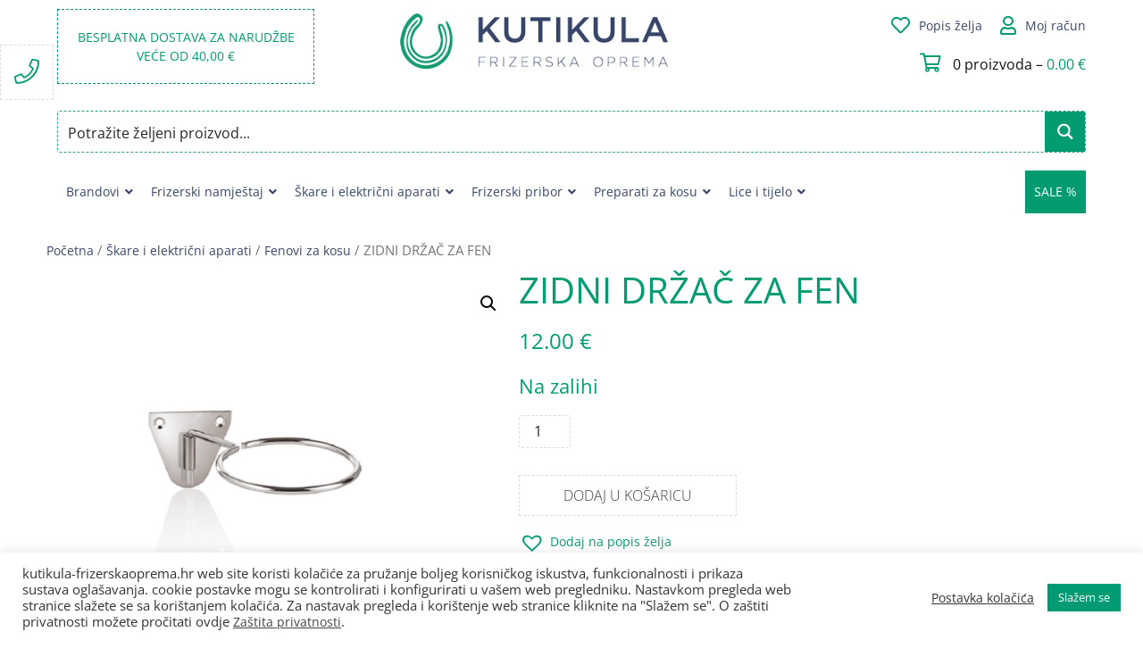

--- FILE ---
content_type: text/html; charset=UTF-8
request_url: https://www.kutikula-frizerskaoprema.hr/proizvod/zidni-drzac-za-fen/
body_size: 50764
content:
<!DOCTYPE html>
<html lang="hr">

<head><style>img.lazy{min-height:1px}</style><link href="https://www.kutikula-frizerskaoprema.hr/wp-content/plugins/w3-total-cache/pub/js/lazyload.min.js" as="script">
	<meta charset="UTF-8">
	<meta name="viewport" content="width=device-width, initial-scale=1, shrink-to-fit=no">
	<link rel="profile" href="http://gmpg.org/xfn/11">
	<meta name='robots' content='index, follow, max-image-preview:large, max-snippet:-1, max-video-preview:-1' />
	<style>img:is([sizes="auto" i], [sizes^="auto," i]) { contain-intrinsic-size: 3000px 1500px }</style>
	
	<!-- This site is optimized with the Yoast SEO plugin v26.1.1 - https://yoast.com/wordpress/plugins/seo/ -->
	<title>ZIDNI DRŽAČ ZA FEN - Kutikula frizerska oprema</title>
	<meta name="description" content="Zidni držač za fen promjera 10 cm." />
	<link rel="canonical" href="https://www.kutikula-frizerskaoprema.hr/proizvod/zidni-drzac-za-fen/" />
	<meta property="og:locale" content="hr_HR" />
	<meta property="og:type" content="article" />
	<meta property="og:title" content="ZIDNI DRŽAČ ZA FEN - Kutikula frizerska oprema" />
	<meta property="og:description" content="Zidni držač za fen promjera 10 cm." />
	<meta property="og:url" content="https://www.kutikula-frizerskaoprema.hr/proizvod/zidni-drzac-za-fen/" />
	<meta property="og:site_name" content="Kutikula frizerska oprema" />
	<meta property="article:publisher" content="https://www.facebook.com/kutikulaoprema" />
	<meta property="article:modified_time" content="2025-10-29T07:53:25+00:00" />
	<meta property="og:image" content="https://e7fusifoict.exactdn.com/wp-content/uploads/2023/03/ZIDNI-DRZAC-ZA-FEN.png" />
	<meta property="og:image:width" content="800" />
	<meta property="og:image:height" content="800" />
	<meta property="og:image:type" content="image/png" />
	<meta name="twitter:label1" content="Procijenjeno vrijeme čitanja" />
	<meta name="twitter:data1" content="1 minuta" />
	<script type="application/ld+json" class="yoast-schema-graph">{"@context":"https://schema.org","@graph":[{"@type":"WebPage","@id":"https://www.kutikula-frizerskaoprema.hr/proizvod/zidni-drzac-za-fen/","url":"https://www.kutikula-frizerskaoprema.hr/proizvod/zidni-drzac-za-fen/","name":"ZIDNI DRŽAČ ZA FEN - Kutikula frizerska oprema","isPartOf":{"@id":"https://www.kutikula-frizerskaoprema.hr/#website"},"primaryImageOfPage":{"@id":"https://www.kutikula-frizerskaoprema.hr/proizvod/zidni-drzac-za-fen/#primaryimage"},"image":{"@id":"https://www.kutikula-frizerskaoprema.hr/proizvod/zidni-drzac-za-fen/#primaryimage"},"thumbnailUrl":"https://e7fusifoict.exactdn.com/wp-content/uploads/2023/03/ZIDNI-DRZAC-ZA-FEN.png?strip=all&lossy=1&ssl=1","datePublished":"2023-03-09T21:52:18+00:00","dateModified":"2025-10-29T07:53:25+00:00","description":"Zidni držač za fen promjera 10 cm.","breadcrumb":{"@id":"https://www.kutikula-frizerskaoprema.hr/proizvod/zidni-drzac-za-fen/#breadcrumb"},"inLanguage":"hr","potentialAction":[{"@type":"ReadAction","target":["https://www.kutikula-frizerskaoprema.hr/proizvod/zidni-drzac-za-fen/"]}]},{"@type":"ImageObject","inLanguage":"hr","@id":"https://www.kutikula-frizerskaoprema.hr/proizvod/zidni-drzac-za-fen/#primaryimage","url":"https://e7fusifoict.exactdn.com/wp-content/uploads/2023/03/ZIDNI-DRZAC-ZA-FEN.png?strip=all&lossy=1&ssl=1","contentUrl":"https://e7fusifoict.exactdn.com/wp-content/uploads/2023/03/ZIDNI-DRZAC-ZA-FEN.png?strip=all&lossy=1&ssl=1","width":800,"height":800,"caption":"ZIDNI DRŽAČ ZA FEN"},{"@type":"BreadcrumbList","@id":"https://www.kutikula-frizerskaoprema.hr/proizvod/zidni-drzac-za-fen/#breadcrumb","itemListElement":[{"@type":"ListItem","position":1,"name":"Početna stranica","item":"https://www.kutikula-frizerskaoprema.hr/"},{"@type":"ListItem","position":2,"name":"Trgovina","item":"https://www.kutikula-frizerskaoprema.hr/trgovina/"},{"@type":"ListItem","position":3,"name":"ZIDNI DRŽAČ ZA FEN"}]},{"@type":"WebSite","@id":"https://www.kutikula-frizerskaoprema.hr/#website","url":"https://www.kutikula-frizerskaoprema.hr/","name":"Kutikula frizerska oprema","description":"Život nije savršen, ali uz nas Vaša kosa može biti!","publisher":{"@id":"https://www.kutikula-frizerskaoprema.hr/#organization"},"potentialAction":[{"@type":"SearchAction","target":{"@type":"EntryPoint","urlTemplate":"https://www.kutikula-frizerskaoprema.hr/?s={search_term_string}"},"query-input":{"@type":"PropertyValueSpecification","valueRequired":true,"valueName":"search_term_string"}}],"inLanguage":"hr"},{"@type":"Organization","@id":"https://www.kutikula-frizerskaoprema.hr/#organization","name":"Kutikula Frizerska Oprema","url":"https://www.kutikula-frizerskaoprema.hr/","logo":{"@type":"ImageObject","inLanguage":"hr","@id":"https://www.kutikula-frizerskaoprema.hr/#/schema/logo/image/","url":"https://e7fusifoict.exactdn.com/wp-content/uploads/2020/10/Logo_360px.png","contentUrl":"https://e7fusifoict.exactdn.com/wp-content/uploads/2020/10/Logo_360px.png","width":360,"height":74,"caption":"Kutikula Frizerska Oprema"},"image":{"@id":"https://www.kutikula-frizerskaoprema.hr/#/schema/logo/image/"},"sameAs":["https://www.facebook.com/kutikulaoprema"]}]}</script>
	<!-- / Yoast SEO plugin. -->


<script type='application/javascript'>console.log('PixelYourSite PRO version 9.3.1');</script>
<link rel='dns-prefetch' href='//cdnjs.cloudflare.com' />
<link rel='dns-prefetch' href='//e7fusifoict.exactdn.com' />
<link rel='preconnect' href='//e7fusifoict.exactdn.com' />
<link rel='preconnect' href='//e7fusifoict.exactdn.com' crossorigin />
<link rel="alternate" type="application/rss+xml" title="Kutikula frizerska oprema &raquo; Kanal" href="https://www.kutikula-frizerskaoprema.hr/feed/" />
<link rel="alternate" type="application/rss+xml" title="Kutikula frizerska oprema &raquo; Kanal komentara" href="https://www.kutikula-frizerskaoprema.hr/comments/feed/" />
<link rel='stylesheet' id='wp-block-library-css' href='https://e7fusifoict.exactdn.com/wp-includes/css/dist/block-library/style.min.css?ver=6.8.3' media='all' />
<style id='classic-theme-styles-inline-css'>
/*! This file is auto-generated */
.wp-block-button__link{color:#fff;background-color:#32373c;border-radius:9999px;box-shadow:none;text-decoration:none;padding:calc(.667em + 2px) calc(1.333em + 2px);font-size:1.125em}.wp-block-file__button{background:#32373c;color:#fff;text-decoration:none}
</style>
<style id='global-styles-inline-css'>
:root{--wp--preset--aspect-ratio--square: 1;--wp--preset--aspect-ratio--4-3: 4/3;--wp--preset--aspect-ratio--3-4: 3/4;--wp--preset--aspect-ratio--3-2: 3/2;--wp--preset--aspect-ratio--2-3: 2/3;--wp--preset--aspect-ratio--16-9: 16/9;--wp--preset--aspect-ratio--9-16: 9/16;--wp--preset--color--black: #000000;--wp--preset--color--cyan-bluish-gray: #abb8c3;--wp--preset--color--white: #fff;--wp--preset--color--pale-pink: #f78da7;--wp--preset--color--vivid-red: #cf2e2e;--wp--preset--color--luminous-vivid-orange: #ff6900;--wp--preset--color--luminous-vivid-amber: #fcb900;--wp--preset--color--light-green-cyan: #7bdcb5;--wp--preset--color--vivid-green-cyan: #00d084;--wp--preset--color--pale-cyan-blue: #8ed1fc;--wp--preset--color--vivid-cyan-blue: #0693e3;--wp--preset--color--vivid-purple: #9b51e0;--wp--preset--color--blue: #007bff;--wp--preset--color--indigo: #6610f2;--wp--preset--color--purple: #5533ff;--wp--preset--color--pink: #e83e8c;--wp--preset--color--red: #dc3545;--wp--preset--color--orange: #fd7e14;--wp--preset--color--yellow: #ffc107;--wp--preset--color--green: #28a745;--wp--preset--color--teal: #20c997;--wp--preset--color--cyan: #17a2b8;--wp--preset--color--gray: #6c757d;--wp--preset--color--gray-dark: #343a40;--wp--preset--gradient--vivid-cyan-blue-to-vivid-purple: linear-gradient(135deg,rgba(6,147,227,1) 0%,rgb(155,81,224) 100%);--wp--preset--gradient--light-green-cyan-to-vivid-green-cyan: linear-gradient(135deg,rgb(122,220,180) 0%,rgb(0,208,130) 100%);--wp--preset--gradient--luminous-vivid-amber-to-luminous-vivid-orange: linear-gradient(135deg,rgba(252,185,0,1) 0%,rgba(255,105,0,1) 100%);--wp--preset--gradient--luminous-vivid-orange-to-vivid-red: linear-gradient(135deg,rgba(255,105,0,1) 0%,rgb(207,46,46) 100%);--wp--preset--gradient--very-light-gray-to-cyan-bluish-gray: linear-gradient(135deg,rgb(238,238,238) 0%,rgb(169,184,195) 100%);--wp--preset--gradient--cool-to-warm-spectrum: linear-gradient(135deg,rgb(74,234,220) 0%,rgb(151,120,209) 20%,rgb(207,42,186) 40%,rgb(238,44,130) 60%,rgb(251,105,98) 80%,rgb(254,248,76) 100%);--wp--preset--gradient--blush-light-purple: linear-gradient(135deg,rgb(255,206,236) 0%,rgb(152,150,240) 100%);--wp--preset--gradient--blush-bordeaux: linear-gradient(135deg,rgb(254,205,165) 0%,rgb(254,45,45) 50%,rgb(107,0,62) 100%);--wp--preset--gradient--luminous-dusk: linear-gradient(135deg,rgb(255,203,112) 0%,rgb(199,81,192) 50%,rgb(65,88,208) 100%);--wp--preset--gradient--pale-ocean: linear-gradient(135deg,rgb(255,245,203) 0%,rgb(182,227,212) 50%,rgb(51,167,181) 100%);--wp--preset--gradient--electric-grass: linear-gradient(135deg,rgb(202,248,128) 0%,rgb(113,206,126) 100%);--wp--preset--gradient--midnight: linear-gradient(135deg,rgb(2,3,129) 0%,rgb(40,116,252) 100%);--wp--preset--font-size--small: 13px;--wp--preset--font-size--medium: 20px;--wp--preset--font-size--large: 36px;--wp--preset--font-size--x-large: 42px;--wp--preset--spacing--20: 0.44rem;--wp--preset--spacing--30: 0.67rem;--wp--preset--spacing--40: 1rem;--wp--preset--spacing--50: 1.5rem;--wp--preset--spacing--60: 2.25rem;--wp--preset--spacing--70: 3.38rem;--wp--preset--spacing--80: 5.06rem;--wp--preset--shadow--natural: 6px 6px 9px rgba(0, 0, 0, 0.2);--wp--preset--shadow--deep: 12px 12px 50px rgba(0, 0, 0, 0.4);--wp--preset--shadow--sharp: 6px 6px 0px rgba(0, 0, 0, 0.2);--wp--preset--shadow--outlined: 6px 6px 0px -3px rgba(255, 255, 255, 1), 6px 6px rgba(0, 0, 0, 1);--wp--preset--shadow--crisp: 6px 6px 0px rgba(0, 0, 0, 1);}:where(.is-layout-flex){gap: 0.5em;}:where(.is-layout-grid){gap: 0.5em;}body .is-layout-flex{display: flex;}.is-layout-flex{flex-wrap: wrap;align-items: center;}.is-layout-flex > :is(*, div){margin: 0;}body .is-layout-grid{display: grid;}.is-layout-grid > :is(*, div){margin: 0;}:where(.wp-block-columns.is-layout-flex){gap: 2em;}:where(.wp-block-columns.is-layout-grid){gap: 2em;}:where(.wp-block-post-template.is-layout-flex){gap: 1.25em;}:where(.wp-block-post-template.is-layout-grid){gap: 1.25em;}.has-black-color{color: var(--wp--preset--color--black) !important;}.has-cyan-bluish-gray-color{color: var(--wp--preset--color--cyan-bluish-gray) !important;}.has-white-color{color: var(--wp--preset--color--white) !important;}.has-pale-pink-color{color: var(--wp--preset--color--pale-pink) !important;}.has-vivid-red-color{color: var(--wp--preset--color--vivid-red) !important;}.has-luminous-vivid-orange-color{color: var(--wp--preset--color--luminous-vivid-orange) !important;}.has-luminous-vivid-amber-color{color: var(--wp--preset--color--luminous-vivid-amber) !important;}.has-light-green-cyan-color{color: var(--wp--preset--color--light-green-cyan) !important;}.has-vivid-green-cyan-color{color: var(--wp--preset--color--vivid-green-cyan) !important;}.has-pale-cyan-blue-color{color: var(--wp--preset--color--pale-cyan-blue) !important;}.has-vivid-cyan-blue-color{color: var(--wp--preset--color--vivid-cyan-blue) !important;}.has-vivid-purple-color{color: var(--wp--preset--color--vivid-purple) !important;}.has-black-background-color{background-color: var(--wp--preset--color--black) !important;}.has-cyan-bluish-gray-background-color{background-color: var(--wp--preset--color--cyan-bluish-gray) !important;}.has-white-background-color{background-color: var(--wp--preset--color--white) !important;}.has-pale-pink-background-color{background-color: var(--wp--preset--color--pale-pink) !important;}.has-vivid-red-background-color{background-color: var(--wp--preset--color--vivid-red) !important;}.has-luminous-vivid-orange-background-color{background-color: var(--wp--preset--color--luminous-vivid-orange) !important;}.has-luminous-vivid-amber-background-color{background-color: var(--wp--preset--color--luminous-vivid-amber) !important;}.has-light-green-cyan-background-color{background-color: var(--wp--preset--color--light-green-cyan) !important;}.has-vivid-green-cyan-background-color{background-color: var(--wp--preset--color--vivid-green-cyan) !important;}.has-pale-cyan-blue-background-color{background-color: var(--wp--preset--color--pale-cyan-blue) !important;}.has-vivid-cyan-blue-background-color{background-color: var(--wp--preset--color--vivid-cyan-blue) !important;}.has-vivid-purple-background-color{background-color: var(--wp--preset--color--vivid-purple) !important;}.has-black-border-color{border-color: var(--wp--preset--color--black) !important;}.has-cyan-bluish-gray-border-color{border-color: var(--wp--preset--color--cyan-bluish-gray) !important;}.has-white-border-color{border-color: var(--wp--preset--color--white) !important;}.has-pale-pink-border-color{border-color: var(--wp--preset--color--pale-pink) !important;}.has-vivid-red-border-color{border-color: var(--wp--preset--color--vivid-red) !important;}.has-luminous-vivid-orange-border-color{border-color: var(--wp--preset--color--luminous-vivid-orange) !important;}.has-luminous-vivid-amber-border-color{border-color: var(--wp--preset--color--luminous-vivid-amber) !important;}.has-light-green-cyan-border-color{border-color: var(--wp--preset--color--light-green-cyan) !important;}.has-vivid-green-cyan-border-color{border-color: var(--wp--preset--color--vivid-green-cyan) !important;}.has-pale-cyan-blue-border-color{border-color: var(--wp--preset--color--pale-cyan-blue) !important;}.has-vivid-cyan-blue-border-color{border-color: var(--wp--preset--color--vivid-cyan-blue) !important;}.has-vivid-purple-border-color{border-color: var(--wp--preset--color--vivid-purple) !important;}.has-vivid-cyan-blue-to-vivid-purple-gradient-background{background: var(--wp--preset--gradient--vivid-cyan-blue-to-vivid-purple) !important;}.has-light-green-cyan-to-vivid-green-cyan-gradient-background{background: var(--wp--preset--gradient--light-green-cyan-to-vivid-green-cyan) !important;}.has-luminous-vivid-amber-to-luminous-vivid-orange-gradient-background{background: var(--wp--preset--gradient--luminous-vivid-amber-to-luminous-vivid-orange) !important;}.has-luminous-vivid-orange-to-vivid-red-gradient-background{background: var(--wp--preset--gradient--luminous-vivid-orange-to-vivid-red) !important;}.has-very-light-gray-to-cyan-bluish-gray-gradient-background{background: var(--wp--preset--gradient--very-light-gray-to-cyan-bluish-gray) !important;}.has-cool-to-warm-spectrum-gradient-background{background: var(--wp--preset--gradient--cool-to-warm-spectrum) !important;}.has-blush-light-purple-gradient-background{background: var(--wp--preset--gradient--blush-light-purple) !important;}.has-blush-bordeaux-gradient-background{background: var(--wp--preset--gradient--blush-bordeaux) !important;}.has-luminous-dusk-gradient-background{background: var(--wp--preset--gradient--luminous-dusk) !important;}.has-pale-ocean-gradient-background{background: var(--wp--preset--gradient--pale-ocean) !important;}.has-electric-grass-gradient-background{background: var(--wp--preset--gradient--electric-grass) !important;}.has-midnight-gradient-background{background: var(--wp--preset--gradient--midnight) !important;}.has-small-font-size{font-size: var(--wp--preset--font-size--small) !important;}.has-medium-font-size{font-size: var(--wp--preset--font-size--medium) !important;}.has-large-font-size{font-size: var(--wp--preset--font-size--large) !important;}.has-x-large-font-size{font-size: var(--wp--preset--font-size--x-large) !important;}
:where(.wp-block-post-template.is-layout-flex){gap: 1.25em;}:where(.wp-block-post-template.is-layout-grid){gap: 1.25em;}
:where(.wp-block-columns.is-layout-flex){gap: 2em;}:where(.wp-block-columns.is-layout-grid){gap: 2em;}
:root :where(.wp-block-pullquote){font-size: 1.5em;line-height: 1.6;}
</style>
<link rel='stylesheet' id='cookie-law-info-css' href='https://e7fusifoict.exactdn.com/wp-content/plugins/cookie-law-info/legacy/public/css/cookie-law-info-public.css?ver=3.3.5' media='all' />
<link rel='stylesheet' id='cookie-law-info-gdpr-css' href='https://e7fusifoict.exactdn.com/wp-content/plugins/cookie-law-info/legacy/public/css/cookie-law-info-gdpr.css?ver=3.3.5' media='all' />
<link rel='stylesheet' id='woof-css' href='https://e7fusifoict.exactdn.com/wp-content/plugins/woocommerce-products-filter/css/front.css?ver=2.2.4' media='all' />
<link rel='stylesheet' id='chosen-drop-down-css' href='https://e7fusifoict.exactdn.com/wp-content/plugins/woocommerce-products-filter/js/chosen/chosen.min.css?ver=2.2.4' media='all' />
<link rel='stylesheet' id='plainoverlay-css' href='https://e7fusifoict.exactdn.com/wp-content/plugins/woocommerce-products-filter/css/plainoverlay.css?ver=2.2.4' media='all' />
<link rel='stylesheet' id='malihu-custom-scrollbar-css' href='https://e7fusifoict.exactdn.com/wp-content/plugins/woocommerce-products-filter/js/malihu-custom-scrollbar/jquery.mCustomScrollbar.css?ver=2.2.4' media='all' />
<link rel='stylesheet' id='icheck-jquery-color-css' href='https://e7fusifoict.exactdn.com/wp-content/plugins/woocommerce-products-filter/js/icheck/skins/square/green.css?ver=2.2.4' media='all' />
<link rel='stylesheet' id='woof_by_onsales_html_items-css' href='https://e7fusifoict.exactdn.com/wp-content/plugins/woocommerce-products-filter/ext/by_onsales/css/by_onsales.css?ver=2.2.4' media='all' />
<link rel='stylesheet' id='photoswipe-css' href='https://e7fusifoict.exactdn.com/wp-content/plugins/woocommerce/assets/css/photoswipe/photoswipe.min.css?ver=10.2.2' media='all' />
<link rel='stylesheet' id='photoswipe-default-skin-css' href='https://e7fusifoict.exactdn.com/wp-content/plugins/woocommerce/assets/css/photoswipe/default-skin/default-skin.min.css?ver=10.2.2' media='all' />
<link rel='stylesheet' id='woocommerce-layout-css' href='https://e7fusifoict.exactdn.com/wp-content/plugins/woocommerce/assets/css/woocommerce-layout.css?ver=10.2.2' media='all' />
<link rel='stylesheet' id='woocommerce-smallscreen-css' href='https://e7fusifoict.exactdn.com/wp-content/plugins/woocommerce/assets/css/woocommerce-smallscreen.css?ver=10.2.2' media='only screen and (max-width: 768px)' />
<link rel='stylesheet' id='woocommerce-general-css' href='https://e7fusifoict.exactdn.com/wp-content/plugins/woocommerce/assets/css/woocommerce.css?ver=10.2.2' media='all' />
<style id='woocommerce-inline-inline-css'>
.woocommerce form .form-row .required { visibility: visible; }
</style>
<link rel='stylesheet' id='brands-styles-css' href='https://e7fusifoict.exactdn.com/wp-content/plugins/woocommerce/assets/css/brands.css?ver=10.2.2' media='all' />
<link rel='preload' as='font' type='font/woff2' crossorigin='anonymous' id='tinvwl-webfont-font-css' href='https://e7fusifoict.exactdn.com/wp-content/plugins/ti-woocommerce-wishlist-premium/assets/fonts/tinvwl-webfont.woff2?ver=xu2uyi' media='all' />
<link rel='stylesheet' id='tinvwl-webfont-css' href='https://e7fusifoict.exactdn.com/wp-content/plugins/ti-woocommerce-wishlist-premium/assets/css/webfont.min.css?ver=2.2.0' media='all' />
<link rel='stylesheet' id='tinvwl-css' href='https://e7fusifoict.exactdn.com/wp-content/plugins/ti-woocommerce-wishlist-premium/assets/css/public.min.css?ver=2.2.0' media='all' />
<link rel='stylesheet' id='child-understrap-styles-css' href='https://e7fusifoict.exactdn.com/wp-content/themes/understrap-child/css/child-theme.min.css?ver=1.1.0' media='all' />
<link rel='stylesheet' id='bxslider-css-css' href='https://cdnjs.cloudflare.com/ajax/libs/bxslider/4.2.15/jquery.bxslider.min.css' media='all' />
<link rel='stylesheet' id='awesome-css-css' href='https://e7fusifoict.exactdn.com/wp-content/themes/understrap-child/css/all.min.css?m=1739823803' media='all' />
<link rel='stylesheet' id='custom-google-fonts-css' href='https://e7fusifoict.exactdn.com/easyio-fonts/css?family=Open+Sans%3A300%2C400%2C800&#038;ver=6.8.3' media='all' />
<link rel='stylesheet' id='ubermenu-css' href='https://e7fusifoict.exactdn.com/wp-content/plugins/ubermenu/pro/assets/css/ubermenu.min.css?ver=3.8.5' media='all' />
<link rel='stylesheet' id='ubermenu-minimal-css' href='https://e7fusifoict.exactdn.com/wp-content/plugins/ubermenu/assets/css/skins/minimal.css?m=1602054532' media='all' />
<link rel='stylesheet' id='ubermenu-font-awesome-all-css' href='https://e7fusifoict.exactdn.com/wp-content/plugins/ubermenu/assets/fontawesome/css/all.min.css?m=1602054532' media='all' />
<link rel='stylesheet' id='ubermenu-font-awesome-css' href='https://e7fusifoict.exactdn.com/wp-content/plugins/ubermenu-icons/assets/font-awesome/css/font-awesome.min.css?ver=4.3' media='all' />
<link rel='stylesheet' id='dropdowncart_stylesheets-css' href='https://e7fusifoict.exactdn.com/wp-content/plugins/woocommerce-drop-down-cart-widget/widget-flyout-cart-style.css?m=1601817046' media='all' />
<script src="https://e7fusifoict.exactdn.com/wp-includes/js/jquery/jquery.min.js?ver=3.7.1" id="jquery-core-js"></script>
<script src="https://e7fusifoict.exactdn.com/wp-includes/js/jquery/jquery-migrate.min.js?ver=3.4.1" id="jquery-migrate-js"></script>
<script src="https://e7fusifoict.exactdn.com/wp-content/plugins/woocommerce-drop-down-cart-widget/widget-flyout-cart-script.js?m=1601817046" id="dropdown_cart-js"></script>
<script src="https://e7fusifoict.exactdn.com/wp-content/plugins/svg-support/vendor/DOMPurify/DOMPurify.min.js?ver=2.5.8" id="bodhi-dompurify-library-js"></script>
<script id="cookie-law-info-js-extra">
var Cli_Data = {"nn_cookie_ids":[],"cookielist":[],"non_necessary_cookies":[],"ccpaEnabled":"","ccpaRegionBased":"","ccpaBarEnabled":"","strictlyEnabled":["necessary","obligatoire"],"ccpaType":"gdpr","js_blocking":"","custom_integration":"","triggerDomRefresh":"","secure_cookies":""};
var cli_cookiebar_settings = {"animate_speed_hide":"500","animate_speed_show":"500","background":"#FFF","border":"#b1a6a6c2","border_on":"","button_1_button_colour":"#009b72","button_1_button_hover":"#007c5b","button_1_link_colour":"#fff","button_1_as_button":"1","button_1_new_win":"","button_2_button_colour":"#333","button_2_button_hover":"#292929","button_2_link_colour":"#444","button_2_as_button":"","button_2_hidebar":"","button_3_button_colour":"#3566bb","button_3_button_hover":"#2a5296","button_3_link_colour":"#fff","button_3_as_button":"1","button_3_new_win":"","button_4_button_colour":"#000","button_4_button_hover":"#000000","button_4_link_colour":"#333333","button_4_as_button":"","button_7_button_colour":"#61a229","button_7_button_hover":"#4e8221","button_7_link_colour":"#fff","button_7_as_button":"1","button_7_new_win":"","font_family":"inherit","header_fix":"","notify_animate_hide":"1","notify_animate_show":"","notify_div_id":"#cookie-law-info-bar","notify_position_horizontal":"right","notify_position_vertical":"bottom","scroll_close":"","scroll_close_reload":"","accept_close_reload":"","reject_close_reload":"","showagain_tab":"","showagain_background":"#fff","showagain_border":"#000","showagain_div_id":"#cookie-law-info-again","showagain_x_position":"100px","text":"#333333","show_once_yn":"","show_once":"10000","logging_on":"","as_popup":"","popup_overlay":"1","bar_heading_text":"","cookie_bar_as":"banner","popup_showagain_position":"bottom-right","widget_position":"left"};
var log_object = {"ajax_url":"https:\/\/www.kutikula-frizerskaoprema.hr\/wp-admin\/admin-ajax.php"};
</script>
<script src="https://e7fusifoict.exactdn.com/wp-content/plugins/cookie-law-info/legacy/public/js/cookie-law-info-public.js?ver=3.3.5" id="cookie-law-info-js"></script>
<script id="bodhi_svg_inline-js-extra">
var svgSettings = {"skipNested":""};
</script>
<script src="https://e7fusifoict.exactdn.com/wp-content/plugins/svg-support/js/min/svgs-inline-min.js?m=1756721320" id="bodhi_svg_inline-js"></script>
<script id="bodhi_svg_inline-js-after">
cssTarget={"Bodhi":"img.style-svg","ForceInlineSVG":"style-svg"};ForceInlineSVGActive="true";frontSanitizationEnabled="on";
</script>
<script src="https://e7fusifoict.exactdn.com/wp-content/plugins/woocommerce/assets/js/jquery-blockui/jquery.blockUI.min.js?ver=2.7.0-wc.10.2.2" id="jquery-blockui-js" defer data-wp-strategy="defer"></script>
<script id="wc-add-to-cart-js-extra">
var wc_add_to_cart_params = {"ajax_url":"\/wp-admin\/admin-ajax.php","wc_ajax_url":"\/?wc-ajax=%%endpoint%%","i18n_view_cart":"Vidi ko\u0161aricu","cart_url":"https:\/\/www.kutikula-frizerskaoprema.hr\/kosarica\/","is_cart":"","cart_redirect_after_add":"no"};
</script>
<script src="https://e7fusifoict.exactdn.com/wp-content/plugins/woocommerce/assets/js/frontend/add-to-cart.min.js?ver=10.2.2" id="wc-add-to-cart-js" defer data-wp-strategy="defer"></script>
<script src="https://e7fusifoict.exactdn.com/wp-content/plugins/woocommerce/assets/js/zoom/jquery.zoom.min.js?ver=1.7.21-wc.10.2.2" id="zoom-js" defer data-wp-strategy="defer"></script>
<script src="https://e7fusifoict.exactdn.com/wp-content/plugins/woocommerce/assets/js/flexslider/jquery.flexslider.min.js?ver=2.7.2-wc.10.2.2" id="flexslider-js" defer data-wp-strategy="defer"></script>
<script src="https://e7fusifoict.exactdn.com/wp-content/plugins/woocommerce/assets/js/photoswipe/photoswipe.min.js?ver=4.1.1-wc.10.2.2" id="photoswipe-js" defer data-wp-strategy="defer"></script>
<script src="https://e7fusifoict.exactdn.com/wp-content/plugins/woocommerce/assets/js/photoswipe/photoswipe-ui-default.min.js?ver=4.1.1-wc.10.2.2" id="photoswipe-ui-default-js" defer data-wp-strategy="defer"></script>
<script id="wc-single-product-js-extra">
var wc_single_product_params = {"i18n_required_rating_text":"Molimo odaberite svoju ocjenu","i18n_rating_options":["1 od 5 zvjezdica","2 od 5 zvjezdica","3 od 5 zvjezdica","4 od 5 zvjezdica","5 od 5 zvjezdica"],"i18n_product_gallery_trigger_text":"Prikaz galerije slika preko cijelog zaslona","review_rating_required":"yes","flexslider":{"rtl":false,"animation":"slide","smoothHeight":true,"directionNav":false,"controlNav":"thumbnails","slideshow":false,"animationSpeed":500,"animationLoop":false,"allowOneSlide":false},"zoom_enabled":"1","zoom_options":[],"photoswipe_enabled":"1","photoswipe_options":{"shareEl":false,"closeOnScroll":false,"history":false,"hideAnimationDuration":0,"showAnimationDuration":0},"flexslider_enabled":"1"};
</script>
<script src="https://e7fusifoict.exactdn.com/wp-content/plugins/woocommerce/assets/js/frontend/single-product.min.js?ver=10.2.2" id="wc-single-product-js" defer data-wp-strategy="defer"></script>
<script src="https://e7fusifoict.exactdn.com/wp-content/plugins/woocommerce/assets/js/js-cookie/js.cookie.min.js?ver=2.1.4-wc.10.2.2" id="js-cookie-js" data-wp-strategy="defer"></script>
<script id="woocommerce-js-extra">
var woocommerce_params = {"ajax_url":"\/wp-admin\/admin-ajax.php","wc_ajax_url":"\/?wc-ajax=%%endpoint%%","i18n_password_show":"Prika\u017ei lozinku","i18n_password_hide":"Sakrij lozinku"};
</script>
<script src="https://e7fusifoict.exactdn.com/wp-content/plugins/woocommerce/assets/js/frontend/woocommerce.min.js?ver=10.2.2" id="woocommerce-js" defer data-wp-strategy="defer"></script>
<script src="https://e7fusifoict.exactdn.com/wp-content/themes/understrap-child/js/child-theme.min.js?ver=1.1.0" id="child-understrap-scripts-js"></script>
<script src="https://e7fusifoict.exactdn.com/wp-content/plugins/pixelyoursite-pro/dist/scripts/jquery.bind-first-0.2.3.min.js?m=1665342505" id="jquery-bind-first-js"></script>
<script src="https://e7fusifoict.exactdn.com/wp-content/plugins/pixelyoursite-pro/dist/scripts/vimeo.min.js?m=1665342505" id="vimeo-js"></script>
<script id="pys-js-extra">
var pysOptions = {"staticEvents":{"facebook":{"init_event":[{"delay":0,"type":"static","name":"PageView","eventID":"f58eac0c-29e7-464f-833d-172f2f2f5f18","pixelIds":["1015073058567631"],"params":{"categories":"Fenovi za kosu, Pribor za aparate, Frizerski pribor","page_title":"ZIDNI DR\u017dA\u010c ZA FEN","post_type":"product","post_id":25853,"plugin":"PixelYourSite","event_url":"www.kutikula-frizerskaoprema.hr\/proizvod\/zidni-drzac-za-fen\/","user_role":"guest"},"e_id":"init_event","ids":[],"hasTimeWindow":false,"timeWindow":0,"woo_order":"","edd_order":""}],"woo_view_content":[{"delay":0,"type":"static","name":"ViewContent","eventID":"3fecce52-a37e-4456-879d-c9092f6678bd","pixelIds":["1015073058567631"],"params":{"content_ids":["25853"],"content_type":"product","content_name":"ZIDNI DR\u017dA\u010c ZA FEN","category_name":"Fenovi za kosu, Pribor za aparate, Frizerski pribor","value":12,"currency":"EUR","contents":[{"id":"25853","quantity":1}],"product_price":12,"page_title":"ZIDNI DR\u017dA\u010c ZA FEN","post_type":"product","post_id":25853,"plugin":"PixelYourSite","event_url":"www.kutikula-frizerskaoprema.hr\/proizvod\/zidni-drzac-za-fen\/","user_role":"guest"},"e_id":"woo_view_content","ids":[],"hasTimeWindow":false,"timeWindow":0,"woo_order":"","edd_order":""}]},"google_ads":{"init_event":[{"delay":0,"type":"static","name":"page_view","conversion_ids":["AW-925055987"],"params":{"page_title":"ZIDNI DR\u017dA\u010c ZA FEN","post_type":"product","post_id":25853,"plugin":"PixelYourSite","event_url":"www.kutikula-frizerskaoprema.hr\/proizvod\/zidni-drzac-za-fen\/","user_role":"guest"},"e_id":"init_event","ids":[],"hasTimeWindow":false,"timeWindow":0,"eventID":"","woo_order":"","edd_order":""}],"woo_view_content":[{"delay":0,"type":"static","name":"view_item","ids":[],"conversion_ids":["AW-925055987"],"params":{"ecomm_prodid":"25853","ecomm_pagetype":"product","event_category":"ecommerce","value":12,"items":[{"id":"25853","google_business_vertical":"retail"}],"page_title":"ZIDNI DR\u017dA\u010c ZA FEN","post_type":"product","post_id":25853,"plugin":"PixelYourSite","event_url":"www.kutikula-frizerskaoprema.hr\/proizvod\/zidni-drzac-za-fen\/","user_role":"guest"},"e_id":"woo_view_content","hasTimeWindow":false,"timeWindow":0,"eventID":"","woo_order":"","edd_order":""}]},"ga":{"woo_view_content":[{"delay":0,"type":"static","name":"view_item","trackingIds":["UA-74996623-1"],"params":{"event_category":"ecommerce","items":[{"id":"25853","name":"ZIDNI DR\u017dA\u010c ZA FEN","category":"Fenovi za kosu\/Pribor za aparate\/Frizerski pribor","quantity":1,"price":12}],"non_interaction":true,"ecomm_prodid":"25853","ecomm_pagetype":"product","ecomm_totalvalue":12,"page_title":"ZIDNI DR\u017dA\u010c ZA FEN","post_type":"product","post_id":25853,"plugin":"PixelYourSite","event_url":"www.kutikula-frizerskaoprema.hr\/proizvod\/zidni-drzac-za-fen\/","user_role":"guest"},"e_id":"woo_view_content","ids":[],"hasTimeWindow":false,"timeWindow":0,"eventID":"","woo_order":"","edd_order":""}],"woo_view_item_list_single":[{"delay":0,"type":"static","name":"view_item_list","trackingIds":["UA-74996623-1"],"params":{"event_category":"ecommerce","event_label":"ZIDNI DR\u017dA\u010c ZA FEN - Related products","items":[{"id":"369","name":"DJE\u010cJI OGRTA\u010c PAS","category":"Frizerski pribor\/Ogrta\u010di i prega\u010de","quantity":1,"price":10.5,"list_position":1,"list_name":"ZIDNI DR\u017dA\u010c ZA FEN - Related products"},{"id":"477","name":"PINEL","category":"Frizerski pribor\/Sitni pribor\/Pribor za bojanje","quantity":1,"price":1.5,"list_position":2,"list_name":"ZIDNI DR\u017dA\u010c ZA FEN - Related products"},{"id":"478","name":"POSUDA ZA BOJU","category":"Frizerski pribor\/Sitni pribor\/Pribor za bojanje","quantity":1,"price":2.29999999999999982236431605997495353221893310546875,"list_position":3,"list_name":"ZIDNI DR\u017dA\u010c ZA FEN - Related products"},{"id":"496","name":"RADNA PREGA\u010cA LACK","category":"Frizerski pribor\/Ogrta\u010di i prega\u010de","quantity":1,"price":11.5,"list_position":4,"list_name":"ZIDNI DR\u017dA\u010c ZA FEN - Related products"},{"id":"498","name":"OGRTA\u010c ELEGANCE","category":"Frizerski pribor\/Ogrta\u010di i prega\u010de","quantity":1,"price":16.5,"list_position":5,"list_name":"ZIDNI DR\u017dA\u010c ZA FEN - Related products"},{"id":"499","name":"OGRTA\u010c ELEGANCE","category":"Frizerski pribor\/Ogrta\u010di i prega\u010de","quantity":1,"price":16.5,"list_position":6,"list_name":"ZIDNI DR\u017dA\u010c ZA FEN - Related products"},{"id":"500","name":"OGRTA\u010c ELEGANCE","category":"Frizerski pribor\/Ogrta\u010di i prega\u010de","quantity":1,"price":16.5,"list_position":7,"list_name":"ZIDNI DR\u017dA\u010c ZA FEN - Related products"},{"id":"501","name":"OGRTA\u010c ZERO","category":"Frizerski pribor\/Ogrta\u010di i prega\u010de","quantity":1,"price":8.550000000000000710542735760100185871124267578125,"list_position":8,"list_name":"ZIDNI DR\u017dA\u010c ZA FEN - Related products"},{"id":"502","name":"OGRTA\u010c ZERO","category":"Frizerski pribor\/Ogrta\u010di i prega\u010de","quantity":1,"price":8.550000000000000710542735760100185871124267578125,"list_position":9,"list_name":"ZIDNI DR\u017dA\u010c ZA FEN - Related products"},{"id":"503","name":"OGRTA\u010c ZERO","category":"Frizerski pribor\/Ogrta\u010di i prega\u010de","quantity":1,"price":8.550000000000000710542735760100185871124267578125,"list_position":10,"list_name":"ZIDNI DR\u017dA\u010c ZA FEN - Related products"}],"non_interaction":true,"page_title":"ZIDNI DR\u017dA\u010c ZA FEN","post_type":"product","post_id":25853,"plugin":"PixelYourSite","event_url":"www.kutikula-frizerskaoprema.hr\/proizvod\/zidni-drzac-za-fen\/","user_role":"guest"},"e_id":"woo_view_item_list_single","ids":[],"hasTimeWindow":false,"timeWindow":0,"eventID":"","woo_order":"","edd_order":""}]}},"dynamicEvents":{"automatic_event_internal_link":{"facebook":{"delay":0,"type":"dyn","name":"InternalClick","eventID":"576483e1-3d0b-46ec-a4ae-afc307efafda","pixelIds":["1015073058567631"],"params":{"page_title":"ZIDNI DR\u017dA\u010c ZA FEN","post_type":"product","post_id":25853,"plugin":"PixelYourSite","event_url":"www.kutikula-frizerskaoprema.hr\/proizvod\/zidni-drzac-za-fen\/","user_role":"guest"},"e_id":"automatic_event_internal_link","ids":[],"hasTimeWindow":false,"timeWindow":0,"woo_order":"","edd_order":""},"ga":{"delay":0,"type":"dyn","name":"InternalClick","trackingIds":["UA-74996623-1"],"params":{"non_interaction":false,"page_title":"ZIDNI DR\u017dA\u010c ZA FEN","post_type":"product","post_id":25853,"plugin":"PixelYourSite","event_url":"www.kutikula-frizerskaoprema.hr\/proizvod\/zidni-drzac-za-fen\/","user_role":"guest"},"e_id":"automatic_event_internal_link","ids":[],"hasTimeWindow":false,"timeWindow":0,"eventID":"","woo_order":"","edd_order":""},"google_ads":{"delay":0,"type":"dyn","name":"InternalClick","conversion_ids":["AW-925055987"],"params":{"page_title":"ZIDNI DR\u017dA\u010c ZA FEN","post_type":"product","post_id":25853,"plugin":"PixelYourSite","event_url":"www.kutikula-frizerskaoprema.hr\/proizvod\/zidni-drzac-za-fen\/","user_role":"guest"},"e_id":"automatic_event_internal_link","ids":[],"hasTimeWindow":false,"timeWindow":0,"eventID":"","woo_order":"","edd_order":""}},"automatic_event_outbound_link":{"facebook":{"delay":0,"type":"dyn","name":"OutboundClick","eventID":"771f294a-cd5a-42e7-935f-806a0209f863","pixelIds":["1015073058567631"],"params":{"page_title":"ZIDNI DR\u017dA\u010c ZA FEN","post_type":"product","post_id":25853,"plugin":"PixelYourSite","event_url":"www.kutikula-frizerskaoprema.hr\/proizvod\/zidni-drzac-za-fen\/","user_role":"guest"},"e_id":"automatic_event_outbound_link","ids":[],"hasTimeWindow":false,"timeWindow":0,"woo_order":"","edd_order":""},"ga":{"delay":0,"type":"dyn","name":"OutboundClick","trackingIds":["UA-74996623-1"],"params":{"non_interaction":false,"page_title":"ZIDNI DR\u017dA\u010c ZA FEN","post_type":"product","post_id":25853,"plugin":"PixelYourSite","event_url":"www.kutikula-frizerskaoprema.hr\/proizvod\/zidni-drzac-za-fen\/","user_role":"guest"},"e_id":"automatic_event_outbound_link","ids":[],"hasTimeWindow":false,"timeWindow":0,"eventID":"","woo_order":"","edd_order":""},"google_ads":{"delay":0,"type":"dyn","name":"OutboundClick","conversion_ids":["AW-925055987"],"params":{"page_title":"ZIDNI DR\u017dA\u010c ZA FEN","post_type":"product","post_id":25853,"plugin":"PixelYourSite","event_url":"www.kutikula-frizerskaoprema.hr\/proizvod\/zidni-drzac-za-fen\/","user_role":"guest"},"e_id":"automatic_event_outbound_link","ids":[],"hasTimeWindow":false,"timeWindow":0,"eventID":"","woo_order":"","edd_order":""}},"automatic_event_video":{"facebook":{"delay":0,"type":"dyn","name":"WatchVideo","eventID":"c8ff4852-5c7b-4f64-8ff2-b770901f5914","pixelIds":["1015073058567631"],"params":{"page_title":"ZIDNI DR\u017dA\u010c ZA FEN","post_type":"product","post_id":25853,"plugin":"PixelYourSite","event_url":"www.kutikula-frizerskaoprema.hr\/proizvod\/zidni-drzac-za-fen\/","user_role":"guest"},"e_id":"automatic_event_video","ids":[],"hasTimeWindow":false,"timeWindow":0,"woo_order":"","edd_order":""},"ga":{"delay":0,"type":"dyn","name":"WatchVideo","youtube_disabled":false,"trackingIds":["UA-74996623-1"],"params":{"non_interaction":false,"page_title":"ZIDNI DR\u017dA\u010c ZA FEN","post_type":"product","post_id":25853,"plugin":"PixelYourSite","event_url":"www.kutikula-frizerskaoprema.hr\/proizvod\/zidni-drzac-za-fen\/","user_role":"guest"},"e_id":"automatic_event_video","ids":[],"hasTimeWindow":false,"timeWindow":0,"eventID":"","woo_order":"","edd_order":""},"google_ads":{"delay":0,"type":"dyn","name":"WatchVideo","conversion_ids":["AW-925055987"],"params":{"page_title":"ZIDNI DR\u017dA\u010c ZA FEN","post_type":"product","post_id":25853,"plugin":"PixelYourSite","event_url":"www.kutikula-frizerskaoprema.hr\/proizvod\/zidni-drzac-za-fen\/","user_role":"guest"},"e_id":"automatic_event_video","ids":[],"hasTimeWindow":false,"timeWindow":0,"eventID":"","woo_order":"","edd_order":""}},"automatic_event_tel_link":{"facebook":{"delay":0,"type":"dyn","name":"TelClick","eventID":"17944bb8-ed55-4151-9ae5-e1164e8b689f","pixelIds":["1015073058567631"],"params":{"page_title":"ZIDNI DR\u017dA\u010c ZA FEN","post_type":"product","post_id":25853,"plugin":"PixelYourSite","event_url":"www.kutikula-frizerskaoprema.hr\/proizvod\/zidni-drzac-za-fen\/","user_role":"guest"},"e_id":"automatic_event_tel_link","ids":[],"hasTimeWindow":false,"timeWindow":0,"woo_order":"","edd_order":""},"ga":{"delay":0,"type":"dyn","name":"TelClick","trackingIds":["UA-74996623-1"],"params":{"non_interaction":false,"page_title":"ZIDNI DR\u017dA\u010c ZA FEN","post_type":"product","post_id":25853,"plugin":"PixelYourSite","event_url":"www.kutikula-frizerskaoprema.hr\/proizvod\/zidni-drzac-za-fen\/","user_role":"guest"},"e_id":"automatic_event_tel_link","ids":[],"hasTimeWindow":false,"timeWindow":0,"eventID":"","woo_order":"","edd_order":""},"google_ads":{"delay":0,"type":"dyn","name":"TelClick","conversion_ids":["AW-925055987"],"params":{"page_title":"ZIDNI DR\u017dA\u010c ZA FEN","post_type":"product","post_id":25853,"plugin":"PixelYourSite","event_url":"www.kutikula-frizerskaoprema.hr\/proizvod\/zidni-drzac-za-fen\/","user_role":"guest"},"e_id":"automatic_event_tel_link","ids":[],"hasTimeWindow":false,"timeWindow":0,"eventID":"","woo_order":"","edd_order":""}},"automatic_event_email_link":{"facebook":{"delay":0,"type":"dyn","name":"EmailClick","eventID":"154da4e0-b2ad-4359-8061-bfba77a269fd","pixelIds":["1015073058567631"],"params":{"page_title":"ZIDNI DR\u017dA\u010c ZA FEN","post_type":"product","post_id":25853,"plugin":"PixelYourSite","event_url":"www.kutikula-frizerskaoprema.hr\/proizvod\/zidni-drzac-za-fen\/","user_role":"guest"},"e_id":"automatic_event_email_link","ids":[],"hasTimeWindow":false,"timeWindow":0,"woo_order":"","edd_order":""},"ga":{"delay":0,"type":"dyn","name":"EmailClick","trackingIds":["UA-74996623-1"],"params":{"non_interaction":false,"page_title":"ZIDNI DR\u017dA\u010c ZA FEN","post_type":"product","post_id":25853,"plugin":"PixelYourSite","event_url":"www.kutikula-frizerskaoprema.hr\/proizvod\/zidni-drzac-za-fen\/","user_role":"guest"},"e_id":"automatic_event_email_link","ids":[],"hasTimeWindow":false,"timeWindow":0,"eventID":"","woo_order":"","edd_order":""},"google_ads":{"delay":0,"type":"dyn","name":"EmailClick","conversion_ids":["AW-925055987"],"params":{"page_title":"ZIDNI DR\u017dA\u010c ZA FEN","post_type":"product","post_id":25853,"plugin":"PixelYourSite","event_url":"www.kutikula-frizerskaoprema.hr\/proizvod\/zidni-drzac-za-fen\/","user_role":"guest"},"e_id":"automatic_event_email_link","ids":[],"hasTimeWindow":false,"timeWindow":0,"eventID":"","woo_order":"","edd_order":""}},"automatic_event_form":{"facebook":{"delay":0,"type":"dyn","name":"Form","eventID":"5698e82c-35ec-4a94-8cd5-d3b3b7cf6223","pixelIds":["1015073058567631"],"params":{"page_title":"ZIDNI DR\u017dA\u010c ZA FEN","post_type":"product","post_id":25853,"plugin":"PixelYourSite","event_url":"www.kutikula-frizerskaoprema.hr\/proizvod\/zidni-drzac-za-fen\/","user_role":"guest"},"e_id":"automatic_event_form","ids":[],"hasTimeWindow":false,"timeWindow":0,"woo_order":"","edd_order":""},"ga":{"delay":0,"type":"dyn","name":"Form","trackingIds":["UA-74996623-1"],"params":{"non_interaction":false,"page_title":"ZIDNI DR\u017dA\u010c ZA FEN","post_type":"product","post_id":25853,"plugin":"PixelYourSite","event_url":"www.kutikula-frizerskaoprema.hr\/proizvod\/zidni-drzac-za-fen\/","user_role":"guest"},"e_id":"automatic_event_form","ids":[],"hasTimeWindow":false,"timeWindow":0,"eventID":"","woo_order":"","edd_order":""},"google_ads":{"delay":0,"type":"dyn","name":"Form","conversion_ids":["AW-925055987"],"params":{"page_title":"ZIDNI DR\u017dA\u010c ZA FEN","post_type":"product","post_id":25853,"plugin":"PixelYourSite","event_url":"www.kutikula-frizerskaoprema.hr\/proizvod\/zidni-drzac-za-fen\/","user_role":"guest"},"e_id":"automatic_event_form","ids":[],"hasTimeWindow":false,"timeWindow":0,"eventID":"","woo_order":"","edd_order":""}},"automatic_event_download":{"facebook":{"delay":0,"type":"dyn","name":"Download","extensions":["","doc","exe","js","pdf","ppt","tgz","zip","xls"],"eventID":"77215ff7-b8d2-428c-ba84-2dcc17f06a0b","pixelIds":["1015073058567631"],"params":{"page_title":"ZIDNI DR\u017dA\u010c ZA FEN","post_type":"product","post_id":25853,"plugin":"PixelYourSite","event_url":"www.kutikula-frizerskaoprema.hr\/proizvod\/zidni-drzac-za-fen\/","user_role":"guest"},"e_id":"automatic_event_download","ids":[],"hasTimeWindow":false,"timeWindow":0,"woo_order":"","edd_order":""},"ga":{"delay":0,"type":"dyn","name":"Download","extensions":["","doc","exe","js","pdf","ppt","tgz","zip","xls"],"trackingIds":["UA-74996623-1"],"params":{"non_interaction":false,"page_title":"ZIDNI DR\u017dA\u010c ZA FEN","post_type":"product","post_id":25853,"plugin":"PixelYourSite","event_url":"www.kutikula-frizerskaoprema.hr\/proizvod\/zidni-drzac-za-fen\/","user_role":"guest"},"e_id":"automatic_event_download","ids":[],"hasTimeWindow":false,"timeWindow":0,"eventID":"","woo_order":"","edd_order":""},"google_ads":{"delay":0,"type":"dyn","name":"Download","extensions":["","doc","exe","js","pdf","ppt","tgz","zip","xls"],"conversion_ids":["AW-925055987"],"params":{"page_title":"ZIDNI DR\u017dA\u010c ZA FEN","post_type":"product","post_id":25853,"plugin":"PixelYourSite","event_url":"www.kutikula-frizerskaoprema.hr\/proizvod\/zidni-drzac-za-fen\/","user_role":"guest"},"e_id":"automatic_event_download","ids":[],"hasTimeWindow":false,"timeWindow":0,"eventID":"","woo_order":"","edd_order":""}},"automatic_event_comment":{"facebook":{"delay":0,"type":"dyn","name":"Comment","eventID":"113c907a-b739-47e9-8bf2-7094cf681949","pixelIds":["1015073058567631"],"params":{"page_title":"ZIDNI DR\u017dA\u010c ZA FEN","post_type":"product","post_id":25853,"plugin":"PixelYourSite","event_url":"www.kutikula-frizerskaoprema.hr\/proizvod\/zidni-drzac-za-fen\/","user_role":"guest"},"e_id":"automatic_event_comment","ids":[],"hasTimeWindow":false,"timeWindow":0,"woo_order":"","edd_order":""},"ga":{"delay":0,"type":"dyn","name":"Comment","trackingIds":["UA-74996623-1"],"params":{"non_interaction":false,"page_title":"ZIDNI DR\u017dA\u010c ZA FEN","post_type":"product","post_id":25853,"plugin":"PixelYourSite","event_url":"www.kutikula-frizerskaoprema.hr\/proizvod\/zidni-drzac-za-fen\/","user_role":"guest"},"e_id":"automatic_event_comment","ids":[],"hasTimeWindow":false,"timeWindow":0,"eventID":"","woo_order":"","edd_order":""},"google_ads":{"delay":0,"type":"dyn","name":"Comment","conversion_ids":["AW-925055987"],"params":{"page_title":"ZIDNI DR\u017dA\u010c ZA FEN","post_type":"product","post_id":25853,"plugin":"PixelYourSite","event_url":"www.kutikula-frizerskaoprema.hr\/proizvod\/zidni-drzac-za-fen\/","user_role":"guest"},"e_id":"automatic_event_comment","ids":[],"hasTimeWindow":false,"timeWindow":0,"eventID":"","woo_order":"","edd_order":""}},"automatic_event_adsense":{"facebook":{"delay":0,"type":"dyn","name":"AdSense","eventID":"01b3502c-de16-418f-a28a-d9b5dffb5acb","pixelIds":["1015073058567631"],"params":{"page_title":"ZIDNI DR\u017dA\u010c ZA FEN","post_type":"product","post_id":25853,"plugin":"PixelYourSite","event_url":"www.kutikula-frizerskaoprema.hr\/proizvod\/zidni-drzac-za-fen\/","user_role":"guest"},"e_id":"automatic_event_adsense","ids":[],"hasTimeWindow":false,"timeWindow":0,"woo_order":"","edd_order":""},"ga":{"delay":0,"type":"dyn","name":"AdSense","trackingIds":["UA-74996623-1"],"params":{"non_interaction":false,"page_title":"ZIDNI DR\u017dA\u010c ZA FEN","post_type":"product","post_id":25853,"plugin":"PixelYourSite","event_url":"www.kutikula-frizerskaoprema.hr\/proizvod\/zidni-drzac-za-fen\/","user_role":"guest"},"e_id":"automatic_event_adsense","ids":[],"hasTimeWindow":false,"timeWindow":0,"eventID":"","woo_order":"","edd_order":""},"google_ads":{"delay":0,"type":"dyn","name":"AdSense","conversion_ids":["AW-925055987"],"params":{"page_title":"ZIDNI DR\u017dA\u010c ZA FEN","post_type":"product","post_id":25853,"plugin":"PixelYourSite","event_url":"www.kutikula-frizerskaoprema.hr\/proizvod\/zidni-drzac-za-fen\/","user_role":"guest"},"e_id":"automatic_event_adsense","ids":[],"hasTimeWindow":false,"timeWindow":0,"eventID":"","woo_order":"","edd_order":""}},"woo_select_content_single":{"369":{"ga":{"delay":0,"type":"dyn","name":"select_content","trackingIds":["UA-74996623-1"],"params":{"items":[{"id":"369","name":"DJE\u010cJI OGRTA\u010c PAS","category":"Frizerski pribor\/Ogrta\u010di i prega\u010de","quantity":1,"price":10.5,"list_position":1,"list_name":"ZIDNI DR\u017dA\u010c ZA FEN - Related products"}],"event_category":"ecommerce","content_type":"product","page_title":"ZIDNI DR\u017dA\u010c ZA FEN","post_type":"product","post_id":25853,"plugin":"PixelYourSite","event_url":"www.kutikula-frizerskaoprema.hr\/proizvod\/zidni-drzac-za-fen\/","user_role":"guest"},"e_id":"woo_select_content_single","ids":[],"hasTimeWindow":false,"timeWindow":0,"eventID":"","woo_order":"","edd_order":""}},"504":{"ga":{"delay":0,"type":"dyn","name":"select_content","trackingIds":["UA-74996623-1"],"params":{"items":[{"id":"504","name":"OGRTA\u010c ZERO","category":"Frizerski pribor\/Ogrta\u010di i prega\u010de","quantity":1,"price":8.550000000000000710542735760100185871124267578125,"list_position":2,"list_name":"ZIDNI DR\u017dA\u010c ZA FEN - Related products"}],"event_category":"ecommerce","content_type":"product","page_title":"ZIDNI DR\u017dA\u010c ZA FEN","post_type":"product","post_id":25853,"plugin":"PixelYourSite","event_url":"www.kutikula-frizerskaoprema.hr\/proizvod\/zidni-drzac-za-fen\/","user_role":"guest"},"e_id":"woo_select_content_single","ids":[],"hasTimeWindow":false,"timeWindow":0,"eventID":"","woo_order":"","edd_order":""}},"496":{"ga":{"delay":0,"type":"dyn","name":"select_content","trackingIds":["UA-74996623-1"],"params":{"items":[{"id":"496","name":"RADNA PREGA\u010cA LACK","category":"Frizerski pribor\/Ogrta\u010di i prega\u010de","quantity":1,"price":11.5,"list_position":3,"list_name":"ZIDNI DR\u017dA\u010c ZA FEN - Related products"}],"event_category":"ecommerce","content_type":"product","page_title":"ZIDNI DR\u017dA\u010c ZA FEN","post_type":"product","post_id":25853,"plugin":"PixelYourSite","event_url":"www.kutikula-frizerskaoprema.hr\/proizvod\/zidni-drzac-za-fen\/","user_role":"guest"},"e_id":"woo_select_content_single","ids":[],"hasTimeWindow":false,"timeWindow":0,"eventID":"","woo_order":"","edd_order":""}},"501":{"ga":{"delay":0,"type":"dyn","name":"select_content","trackingIds":["UA-74996623-1"],"params":{"items":[{"id":"501","name":"OGRTA\u010c ZERO","category":"Frizerski pribor\/Ogrta\u010di i prega\u010de","quantity":1,"price":8.550000000000000710542735760100185871124267578125,"list_position":4,"list_name":"ZIDNI DR\u017dA\u010c ZA FEN - Related products"}],"event_category":"ecommerce","content_type":"product","page_title":"ZIDNI DR\u017dA\u010c ZA FEN","post_type":"product","post_id":25853,"plugin":"PixelYourSite","event_url":"www.kutikula-frizerskaoprema.hr\/proizvod\/zidni-drzac-za-fen\/","user_role":"guest"},"e_id":"woo_select_content_single","ids":[],"hasTimeWindow":false,"timeWindow":0,"eventID":"","woo_order":"","edd_order":""}},"729":{"ga":{"delay":0,"type":"dyn","name":"select_content","trackingIds":["UA-74996623-1"],"params":{"items":[{"id":"729","name":"KLIPSE CROCO CRNE 6 KOM","category":"Frizerski pribor\/Sitni pribor\/Ostalo","quantity":1,"price":6.5,"list_position":5,"list_name":"ZIDNI DR\u017dA\u010c ZA FEN - Related products"}],"event_category":"ecommerce","content_type":"product","page_title":"ZIDNI DR\u017dA\u010c ZA FEN","post_type":"product","post_id":25853,"plugin":"PixelYourSite","event_url":"www.kutikula-frizerskaoprema.hr\/proizvod\/zidni-drzac-za-fen\/","user_role":"guest"},"e_id":"woo_select_content_single","ids":[],"hasTimeWindow":false,"timeWindow":0,"eventID":"","woo_order":"","edd_order":""}},"478":{"ga":{"delay":0,"type":"dyn","name":"select_content","trackingIds":["UA-74996623-1"],"params":{"items":[{"id":"478","name":"POSUDA ZA BOJU","category":"Frizerski pribor\/Sitni pribor\/Pribor za bojanje","quantity":1,"price":2.29999999999999982236431605997495353221893310546875,"list_position":6,"list_name":"ZIDNI DR\u017dA\u010c ZA FEN - Related products"}],"event_category":"ecommerce","content_type":"product","page_title":"ZIDNI DR\u017dA\u010c ZA FEN","post_type":"product","post_id":25853,"plugin":"PixelYourSite","event_url":"www.kutikula-frizerskaoprema.hr\/proizvod\/zidni-drzac-za-fen\/","user_role":"guest"},"e_id":"woo_select_content_single","ids":[],"hasTimeWindow":false,"timeWindow":0,"eventID":"","woo_order":"","edd_order":""}},"745":{"ga":{"delay":0,"type":"dyn","name":"select_content","trackingIds":["UA-74996623-1"],"params":{"items":[{"id":"745","name":"JASTUK ZA \u0160I\u0160ANJE DJECE","category":"Frizerski namje\u0161taj\/Ostala oprema\/Frizerski pribor\/Sitni pribor","quantity":1,"price":63,"list_position":7,"list_name":"ZIDNI DR\u017dA\u010c ZA FEN - Related products"}],"event_category":"ecommerce","content_type":"product","page_title":"ZIDNI DR\u017dA\u010c ZA FEN","post_type":"product","post_id":25853,"plugin":"PixelYourSite","event_url":"www.kutikula-frizerskaoprema.hr\/proizvod\/zidni-drzac-za-fen\/","user_role":"guest"},"e_id":"woo_select_content_single","ids":[],"hasTimeWindow":false,"timeWindow":0,"eventID":"","woo_order":"","edd_order":""}},"500":{"ga":{"delay":0,"type":"dyn","name":"select_content","trackingIds":["UA-74996623-1"],"params":{"items":[{"id":"500","name":"OGRTA\u010c ELEGANCE","category":"Frizerski pribor\/Ogrta\u010di i prega\u010de","quantity":1,"price":16.5,"list_position":8,"list_name":"ZIDNI DR\u017dA\u010c ZA FEN - Related products"}],"event_category":"ecommerce","content_type":"product","page_title":"ZIDNI DR\u017dA\u010c ZA FEN","post_type":"product","post_id":25853,"plugin":"PixelYourSite","event_url":"www.kutikula-frizerskaoprema.hr\/proizvod\/zidni-drzac-za-fen\/","user_role":"guest"},"e_id":"woo_select_content_single","ids":[],"hasTimeWindow":false,"timeWindow":0,"eventID":"","woo_order":"","edd_order":""}},"502":{"ga":{"delay":0,"type":"dyn","name":"select_content","trackingIds":["UA-74996623-1"],"params":{"items":[{"id":"502","name":"OGRTA\u010c ZERO","category":"Frizerski pribor\/Ogrta\u010di i prega\u010de","quantity":1,"price":8.550000000000000710542735760100185871124267578125,"list_position":9,"list_name":"ZIDNI DR\u017dA\u010c ZA FEN - Related products"}],"event_category":"ecommerce","content_type":"product","page_title":"ZIDNI DR\u017dA\u010c ZA FEN","post_type":"product","post_id":25853,"plugin":"PixelYourSite","event_url":"www.kutikula-frizerskaoprema.hr\/proizvod\/zidni-drzac-za-fen\/","user_role":"guest"},"e_id":"woo_select_content_single","ids":[],"hasTimeWindow":false,"timeWindow":0,"eventID":"","woo_order":"","edd_order":""}},"743":{"ga":{"delay":0,"type":"dyn","name":"select_content","trackingIds":["UA-74996623-1"],"params":{"items":[{"id":"743","name":"KOP\u010cE FLUO 1 kom","category":"Frizerski pribor\/Sitni pribor\/Ostalo","quantity":1,"price":0.460000000000000019984014443252817727625370025634765625,"list_position":10,"list_name":"ZIDNI DR\u017dA\u010c ZA FEN - Related products"}],"event_category":"ecommerce","content_type":"product","page_title":"ZIDNI DR\u017dA\u010c ZA FEN","post_type":"product","post_id":25853,"plugin":"PixelYourSite","event_url":"www.kutikula-frizerskaoprema.hr\/proizvod\/zidni-drzac-za-fen\/","user_role":"guest"},"e_id":"woo_select_content_single","ids":[],"hasTimeWindow":false,"timeWindow":0,"eventID":"","woo_order":"","edd_order":""}},"503":{"ga":{"delay":0,"type":"dyn","name":"select_content","trackingIds":["UA-74996623-1"],"params":{"items":[{"id":"503","name":"OGRTA\u010c ZERO","category":"Frizerski pribor\/Ogrta\u010di i prega\u010de","quantity":1,"price":8.550000000000000710542735760100185871124267578125,"list_position":11,"list_name":"ZIDNI DR\u017dA\u010c ZA FEN - Related products"}],"event_category":"ecommerce","content_type":"product","page_title":"ZIDNI DR\u017dA\u010c ZA FEN","post_type":"product","post_id":25853,"plugin":"PixelYourSite","event_url":"www.kutikula-frizerskaoprema.hr\/proizvod\/zidni-drzac-za-fen\/","user_role":"guest"},"e_id":"woo_select_content_single","ids":[],"hasTimeWindow":false,"timeWindow":0,"eventID":"","woo_order":"","edd_order":""}},"645":{"ga":{"delay":0,"type":"dyn","name":"select_content","trackingIds":["UA-74996623-1"],"params":{"items":[{"id":"645","name":"SU\u0160ILO ZA KOSU","category":"Pribor za aparate\/Frizerski pribor\/Sitni pribor\/Ostalo","quantity":1,"price":15.78999999999999914734871708787977695465087890625,"list_position":12,"list_name":"ZIDNI DR\u017dA\u010c ZA FEN - Related products"}],"event_category":"ecommerce","content_type":"product","page_title":"ZIDNI DR\u017dA\u010c ZA FEN","post_type":"product","post_id":25853,"plugin":"PixelYourSite","event_url":"www.kutikula-frizerskaoprema.hr\/proizvod\/zidni-drzac-za-fen\/","user_role":"guest"},"e_id":"woo_select_content_single","ids":[],"hasTimeWindow":false,"timeWindow":0,"eventID":"","woo_order":"","edd_order":""}},"652":{"ga":{"delay":0,"type":"dyn","name":"select_content","trackingIds":["UA-74996623-1"],"params":{"items":[{"id":"652","name":"PRSKALICA METALNA","category":"Frizerski pribor\/Sitni pribor\/Prskalice","quantity":1,"price":5.17999999999999971578290569595992565155029296875,"list_position":13,"list_name":"ZIDNI DR\u017dA\u010c ZA FEN - Related products"}],"event_category":"ecommerce","content_type":"product","page_title":"ZIDNI DR\u017dA\u010c ZA FEN","post_type":"product","post_id":25853,"plugin":"PixelYourSite","event_url":"www.kutikula-frizerskaoprema.hr\/proizvod\/zidni-drzac-za-fen\/","user_role":"guest"},"e_id":"woo_select_content_single","ids":[],"hasTimeWindow":false,"timeWindow":0,"eventID":"","woo_order":"","edd_order":""}},"498":{"ga":{"delay":0,"type":"dyn","name":"select_content","trackingIds":["UA-74996623-1"],"params":{"items":[{"id":"498","name":"OGRTA\u010c ELEGANCE","category":"Frizerski pribor\/Ogrta\u010di i prega\u010de","quantity":1,"price":16.5,"list_position":14,"list_name":"ZIDNI DR\u017dA\u010c ZA FEN - Related products"}],"event_category":"ecommerce","content_type":"product","page_title":"ZIDNI DR\u017dA\u010c ZA FEN","post_type":"product","post_id":25853,"plugin":"PixelYourSite","event_url":"www.kutikula-frizerskaoprema.hr\/proizvod\/zidni-drzac-za-fen\/","user_role":"guest"},"e_id":"woo_select_content_single","ids":[],"hasTimeWindow":false,"timeWindow":0,"eventID":"","woo_order":"","edd_order":""}},"767":{"ga":{"delay":0,"type":"dyn","name":"select_content","trackingIds":["UA-74996623-1"],"params":{"items":[{"id":"767","name":"HAIR TATTOO SRCA","category":"Frizerski pribor\/Tetova\u017ee za kosu","quantity":1,"price":2.29000000000000003552713678800500929355621337890625,"list_position":15,"list_name":"ZIDNI DR\u017dA\u010c ZA FEN - Related products"}],"event_category":"ecommerce","content_type":"product","page_title":"ZIDNI DR\u017dA\u010c ZA FEN","post_type":"product","post_id":25853,"plugin":"PixelYourSite","event_url":"www.kutikula-frizerskaoprema.hr\/proizvod\/zidni-drzac-za-fen\/","user_role":"guest"},"e_id":"woo_select_content_single","ids":[],"hasTimeWindow":false,"timeWindow":0,"eventID":"","woo_order":"","edd_order":""}},"477":{"ga":{"delay":0,"type":"dyn","name":"select_content","trackingIds":["UA-74996623-1"],"params":{"items":[{"id":"477","name":"PINEL","category":"Frizerski pribor\/Sitni pribor\/Pribor za bojanje","quantity":1,"price":1.5,"list_position":16,"list_name":"ZIDNI DR\u017dA\u010c ZA FEN - Related products"}],"event_category":"ecommerce","content_type":"product","page_title":"ZIDNI DR\u017dA\u010c ZA FEN","post_type":"product","post_id":25853,"plugin":"PixelYourSite","event_url":"www.kutikula-frizerskaoprema.hr\/proizvod\/zidni-drzac-za-fen\/","user_role":"guest"},"e_id":"woo_select_content_single","ids":[],"hasTimeWindow":false,"timeWindow":0,"eventID":"","woo_order":"","edd_order":""}},"649":{"ga":{"delay":0,"type":"dyn","name":"select_content","trackingIds":["UA-74996623-1"],"params":{"items":[{"id":"649","name":"PRSKALICA RUBBY","category":"Frizerski pribor\/Sitni pribor\/Prskalice","quantity":1,"price":3.850000000000000088817841970012523233890533447265625,"list_position":17,"list_name":"ZIDNI DR\u017dA\u010c ZA FEN - Related products"}],"event_category":"ecommerce","content_type":"product","page_title":"ZIDNI DR\u017dA\u010c ZA FEN","post_type":"product","post_id":25853,"plugin":"PixelYourSite","event_url":"www.kutikula-frizerskaoprema.hr\/proizvod\/zidni-drzac-za-fen\/","user_role":"guest"},"e_id":"woo_select_content_single","ids":[],"hasTimeWindow":false,"timeWindow":0,"eventID":"","woo_order":"","edd_order":""}},"644":{"ga":{"delay":0,"type":"dyn","name":"select_content","trackingIds":["UA-74996623-1"],"params":{"items":[{"id":"644","name":"DR\u017dA\u010c ZA FEN","category":"Frizerski pribor\/Sitni pribor\/Ostalo","quantity":1,"price":7.29999999999999982236431605997495353221893310546875,"list_position":18,"list_name":"ZIDNI DR\u017dA\u010c ZA FEN - Related products"}],"event_category":"ecommerce","content_type":"product","page_title":"ZIDNI DR\u017dA\u010c ZA FEN","post_type":"product","post_id":25853,"plugin":"PixelYourSite","event_url":"www.kutikula-frizerskaoprema.hr\/proizvod\/zidni-drzac-za-fen\/","user_role":"guest"},"e_id":"woo_select_content_single","ids":[],"hasTimeWindow":false,"timeWindow":0,"eventID":"","woo_order":"","edd_order":""}},"658":{"ga":{"delay":0,"type":"dyn","name":"select_content","trackingIds":["UA-74996623-1"],"params":{"items":[{"id":"658","name":"VAGA DIGITALNA 1g","category":"Frizerski pribor\/Sitni pribor\/Ostalo","quantity":1,"price":39.67999999999999971578290569595992565155029296875,"list_position":19,"list_name":"ZIDNI DR\u017dA\u010c ZA FEN - Related products"}],"event_category":"ecommerce","content_type":"product","page_title":"ZIDNI DR\u017dA\u010c ZA FEN","post_type":"product","post_id":25853,"plugin":"PixelYourSite","event_url":"www.kutikula-frizerskaoprema.hr\/proizvod\/zidni-drzac-za-fen\/","user_role":"guest"},"e_id":"woo_select_content_single","ids":[],"hasTimeWindow":false,"timeWindow":0,"eventID":"","woo_order":"","edd_order":""}},"499":{"ga":{"delay":0,"type":"dyn","name":"select_content","trackingIds":["UA-74996623-1"],"params":{"items":[{"id":"499","name":"OGRTA\u010c ELEGANCE","category":"Frizerski pribor\/Ogrta\u010di i prega\u010de","quantity":1,"price":16.5,"list_position":20,"list_name":"ZIDNI DR\u017dA\u010c ZA FEN - Related products"}],"event_category":"ecommerce","content_type":"product","page_title":"ZIDNI DR\u017dA\u010c ZA FEN","post_type":"product","post_id":25853,"plugin":"PixelYourSite","event_url":"www.kutikula-frizerskaoprema.hr\/proizvod\/zidni-drzac-za-fen\/","user_role":"guest"},"e_id":"woo_select_content_single","ids":[],"hasTimeWindow":false,"timeWindow":0,"eventID":"","woo_order":"","edd_order":""}},"651":{"ga":{"delay":0,"type":"dyn","name":"select_content","trackingIds":["UA-74996623-1"],"params":{"items":[{"id":"651","name":"GUMA ZA GLAVOPER","category":"Frizerski pribor\/Sitni pribor\/Ostalo","quantity":1,"price":11.5,"list_position":21,"list_name":"ZIDNI DR\u017dA\u010c ZA FEN - Related products"}],"event_category":"ecommerce","content_type":"product","page_title":"ZIDNI DR\u017dA\u010c ZA FEN","post_type":"product","post_id":25853,"plugin":"PixelYourSite","event_url":"www.kutikula-frizerskaoprema.hr\/proizvod\/zidni-drzac-za-fen\/","user_role":"guest"},"e_id":"woo_select_content_single","ids":[],"hasTimeWindow":false,"timeWindow":0,"eventID":"","woo_order":"","edd_order":""}},"510":{"ga":{"delay":0,"type":"dyn","name":"select_content","trackingIds":["UA-74996623-1"],"params":{"items":[{"id":"510","name":"GUMICA SPIRALA 5,5 cm","category":"Frizerski pribor\/Gumice i ukrasi za kosu","quantity":1,"price":0.66000000000000003108624468950438313186168670654296875,"list_position":22,"list_name":"ZIDNI DR\u017dA\u010c ZA FEN - Related products"}],"event_category":"ecommerce","content_type":"product","page_title":"ZIDNI DR\u017dA\u010c ZA FEN","post_type":"product","post_id":25853,"plugin":"PixelYourSite","event_url":"www.kutikula-frizerskaoprema.hr\/proizvod\/zidni-drzac-za-fen\/","user_role":"guest"},"e_id":"woo_select_content_single","ids":[],"hasTimeWindow":false,"timeWindow":0,"eventID":"","woo_order":"","edd_order":""}},"680":{"ga":{"delay":0,"type":"dyn","name":"select_content","trackingIds":["UA-74996623-1"],"params":{"items":[{"id":"680","name":"\u010cETKA TERMIX 32 mm","category":"Frizerski pribor\/\u010cetke","quantity":1,"price":13.1400000000000005684341886080801486968994140625,"list_position":23,"list_name":"ZIDNI DR\u017dA\u010c ZA FEN - Related products"}],"event_category":"ecommerce","content_type":"product","page_title":"ZIDNI DR\u017dA\u010c ZA FEN","post_type":"product","post_id":25853,"plugin":"PixelYourSite","event_url":"www.kutikula-frizerskaoprema.hr\/proizvod\/zidni-drzac-za-fen\/","user_role":"guest"},"e_id":"woo_select_content_single","ids":[],"hasTimeWindow":false,"timeWindow":0,"eventID":"","woo_order":"","edd_order":""}},"741":{"ga":{"delay":0,"type":"dyn","name":"select_content","trackingIds":["UA-74996623-1"],"params":{"items":[{"id":"741","name":"KLIPSA CROCO FLUO 1 kom","category":"Frizerski pribor\/Sitni pribor\/Ostalo","quantity":1,"price":1.189999999999999946709294817992486059665679931640625,"list_position":24,"list_name":"ZIDNI DR\u017dA\u010c ZA FEN - Related products"}],"event_category":"ecommerce","content_type":"product","page_title":"ZIDNI DR\u017dA\u010c ZA FEN","post_type":"product","post_id":25853,"plugin":"PixelYourSite","event_url":"www.kutikula-frizerskaoprema.hr\/proizvod\/zidni-drzac-za-fen\/","user_role":"guest"},"e_id":"woo_select_content_single","ids":[],"hasTimeWindow":false,"timeWindow":0,"eventID":"","woo_order":"","edd_order":""}}}},"triggerEvents":[],"triggerEventTypes":[],"facebook":{"pixelIds":["1015073058567631"],"advancedMatching":[],"removeMetadata":false,"wooVariableAsSimple":false,"serverApiEnabled":true,"ajaxForServerEvent":true,"wooCRSendFromServer":false,"send_external_id":true},"ga":{"trackingIds":["UA-74996623-1"],"enhanceLinkAttr":false,"anonimizeIP":false,"retargetingLogic":"ecomm","crossDomainEnabled":false,"crossDomainAcceptIncoming":false,"crossDomainDomains":[],"wooVariableAsSimple":true,"isDebugEnabled":[false],"disableAdvertisingFeatures":false,"disableAdvertisingPersonalization":false},"google_ads":{"conversion_ids":["AW-925055987"],"enhanced_conversion":["index_0"],"wooVariableAsSimple":false,"user_data":{"email":false,"address":{"first_name":false,"last_name":false}}},"debug":"","siteUrl":"https:\/\/www.kutikula-frizerskaoprema.hr","ajaxUrl":"https:\/\/www.kutikula-frizerskaoprema.hr\/wp-admin\/admin-ajax.php","trackUTMs":"1","trackTrafficSource":"1","user_id":"0","enable_lading_page_param":"1","cookie_duration":"7","enable_event_day_param":"1","enable_event_month_param":"1","enable_event_time_param":"1","enable_remove_target_url_param":"1","enable_remove_download_url_param":"1","visit_data_model":"first_visit","last_visit_duration":"60","gdpr":{"ajax_enabled":true,"all_disabled_by_api":true,"facebook_disabled_by_api":false,"tiktok_disabled_by_api":false,"analytics_disabled_by_api":false,"google_ads_disabled_by_api":false,"pinterest_disabled_by_api":false,"bing_disabled_by_api":false,"facebook_prior_consent_enabled":true,"tiktok_prior_consent_enabled":true,"analytics_prior_consent_enabled":true,"google_ads_prior_consent_enabled":true,"pinterest_prior_consent_enabled":true,"bing_prior_consent_enabled":true,"cookiebot_integration_enabled":false,"cookiebot_facebook_consent_category":"marketing","cookiebot_analytics_consent_category":"statistics","cookiebot_google_ads_consent_category":"marketing","cookiebot_pinterest_consent_category":"marketing","cookiebot_bing_consent_category":"marketing","cookie_notice_integration_enabled":false,"cookie_law_info_integration_enabled":true,"real_cookie_banner_integration_enabled":false,"consent_magic_integration_enabled":false},"automatic":{"enable_youtube":true,"enable_vimeo":true,"enable_video":true},"woo":{"enabled":true,"addToCartOnButtonEnabled":true,"addToCartOnButtonValueEnabled":true,"addToCartOnButtonValueOption":"price","woo_purchase_on_transaction":true,"singleProductId":25853,"affiliateEnabled":false,"removeFromCartSelector":"form.woocommerce-cart-form .remove","addToCartCatchMethod":"add_cart_hook","is_order_received_page":false,"containOrderId":false,"affiliateEventName":"Lead"},"edd":{"enabled":false}};
</script>
<script src="https://e7fusifoict.exactdn.com/wp-content/plugins/pixelyoursite-pro/dist/scripts/public.js?ver=9.3.1" id="pys-js"></script>
<link rel="https://api.w.org/" href="https://www.kutikula-frizerskaoprema.hr/wp-json/" /><link rel="alternate" title="JSON" type="application/json" href="https://www.kutikula-frizerskaoprema.hr/wp-json/wp/v2/product/25853" /><link rel="EditURI" type="application/rsd+xml" title="RSD" href="https://www.kutikula-frizerskaoprema.hr/xmlrpc.php?rsd" />
<meta name="generator" content="WordPress 6.8.3" />
<meta name="generator" content="WooCommerce 10.2.2" />
<link rel='shortlink' href='https://www.kutikula-frizerskaoprema.hr/?p=25853' />
<link rel="alternate" title="oEmbed (JSON)" type="application/json+oembed" href="https://www.kutikula-frizerskaoprema.hr/wp-json/oembed/1.0/embed?url=https%3A%2F%2Fwww.kutikula-frizerskaoprema.hr%2Fproizvod%2Fzidni-drzac-za-fen%2F" />
<link rel="alternate" title="oEmbed (XML)" type="text/xml+oembed" href="https://www.kutikula-frizerskaoprema.hr/wp-json/oembed/1.0/embed?url=https%3A%2F%2Fwww.kutikula-frizerskaoprema.hr%2Fproizvod%2Fzidni-drzac-za-fen%2F&#038;format=xml" />
<style id="ubermenu-custom-generated-css">
/** Font Awesome 4 Compatibility **/
.fa{font-style:normal;font-variant:normal;font-weight:normal;font-family:FontAwesome;}

/** UberMenu Custom Menu Styles (Customizer) **/
/* main */
 .ubermenu-main { background-color:#ffffff; background:-webkit-gradient(linear,left top,left bottom,from(#ffffff),to(#ffffff)); background:-webkit-linear-gradient(top,#ffffff,#ffffff); background:-moz-linear-gradient(top,#ffffff,#ffffff); background:-ms-linear-gradient(top,#ffffff,#ffffff); background:-o-linear-gradient(top,#ffffff,#ffffff); background:linear-gradient(top,#ffffff,#ffffff); }
 .ubermenu-main.ubermenu-transition-fade .ubermenu-item .ubermenu-submenu-drop { margin-top:0; }
 .ubermenu-main .ubermenu-item-level-0 > .ubermenu-target { color:#384769; padding-left:10px; padding-right:10px; }
 .ubermenu.ubermenu-main .ubermenu-item-level-0:hover > .ubermenu-target, .ubermenu-main .ubermenu-item-level-0.ubermenu-active > .ubermenu-target { color:#384769; }
 .ubermenu-main .ubermenu-item-level-0.ubermenu-current-menu-item > .ubermenu-target, .ubermenu-main .ubermenu-item-level-0.ubermenu-current-menu-parent > .ubermenu-target, .ubermenu-main .ubermenu-item-level-0.ubermenu-current-menu-ancestor > .ubermenu-target { color:#384769; }
 .ubermenu-main .ubermenu-item.ubermenu-item-level-0 > .ubermenu-highlight { color:#384769; }
 .ubermenu-main.ubermenu-sub-indicators .ubermenu-item-level-0.ubermenu-has-submenu-drop > .ubermenu-target:not(.ubermenu-noindicator) { padding-right:25px; }
 .ubermenu-main.ubermenu-sub-indicators .ubermenu-item-level-0.ubermenu-has-submenu-drop > .ubermenu-target.ubermenu-noindicator { padding-right:10px; }
 .ubermenu-main .ubermenu-submenu.ubermenu-submenu-drop { background-color:#ffffff; }
 .ubermenu-main .ubermenu-item-normal > .ubermenu-target,.ubermenu-main .ubermenu-submenu .ubermenu-target,.ubermenu-main .ubermenu-submenu .ubermenu-nonlink,.ubermenu-main .ubermenu-submenu .ubermenu-widget,.ubermenu-main .ubermenu-submenu .ubermenu-custom-content-padded,.ubermenu-main .ubermenu-submenu .ubermenu-retractor,.ubermenu-main .ubermenu-submenu .ubermenu-colgroup .ubermenu-column,.ubermenu-main .ubermenu-submenu.ubermenu-submenu-type-stack > .ubermenu-item-normal > .ubermenu-target,.ubermenu-main .ubermenu-submenu.ubermenu-submenu-padded { padding:7px 20px; }
 .ubermenu-main .ubermenu-grid-row { padding-right:7px 20px; }
 .ubermenu-main .ubermenu-grid-row .ubermenu-target { padding-right:0; }
 .ubermenu-main.ubermenu-sub-indicators .ubermenu-submenu :not(.ubermenu-tabs-layout-right) .ubermenu-has-submenu-drop > .ubermenu-target { padding-right:25px; }
 .ubermenu-main .ubermenu-submenu .ubermenu-item-header > .ubermenu-target { color:#384769; }
 .ubermenu-main .ubermenu-nav .ubermenu-submenu .ubermenu-item-header > .ubermenu-target { font-weight:bold; }
 .ubermenu-main .ubermenu-item-normal > .ubermenu-target { color:#384769; }
 .ubermenu.ubermenu-main .ubermenu-item-normal > .ubermenu-target:hover, .ubermenu.ubermenu-main .ubermenu-item-normal.ubermenu-active > .ubermenu-target { color:#384769; }
 .ubermenu-main .ubermenu-item-normal.ubermenu-current-menu-item > .ubermenu-target { color:#384769; }
 .ubermenu.ubermenu-main .ubermenu-tabs-group { border-color:#99cc66; }
 .ubermenu-main .ubermenu-item-level-0 > .ubermenu-target .ubermenu-icon { color:#384769; }
 .ubermenu-main.ubermenu-sticky .ubermenu-nav { width:1266px; max-width:100%; margin:0 auto; float:none; position:relative; }
/* mobile_menu */
 .ubermenu-mobile_menu .ubermenu-nav .ubermenu-item.ubermenu-item-level-0 > .ubermenu-target { font-weight:600; }
 .ubermenu-mobile_menu.ubermenu-sticky { top:20px; background:#ffffff; }


/** UberMenu Custom Menu Item Styles (Menu Item Settings) **/
/* 13836 */  .ubermenu .ubermenu-item.ubermenu-item-13836 > .ubermenu-target,.ubermenu .ubermenu-item.ubermenu-item-13836 > .ubermenu-content-block,.ubermenu .ubermenu-item.ubermenu-item-13836.ubermenu-custom-content-padded { padding:0px 10px 10px 20px; }
/* 133 */    .ubermenu .ubermenu-item.ubermenu-item-133 > .ubermenu-target { background:#029b72; color:#ffffff; }
/* 1937 */   .ubermenu .ubermenu-submenu.ubermenu-submenu-id-1937 { min-height:200px; }
/* 13831 */  .ubermenu .ubermenu-submenu.ubermenu-submenu-id-13831 { background-image:url(https://e7fusifoict.exactdn.com/wp-content/uploads/2020/10/Pozadina_1_300px_v3.jpg?strip=all&lossy=1&ssl=1); background-repeat:no-repeat; background-position:bottom right; background-size:auto; }
/* 13909 */  .ubermenu .ubermenu-item.ubermenu-item-13909 > .ubermenu-target { background:#009b72; color:#ffffff; }

/* Icons */
.ubermenu .ubermenu-item-layout-icon_right > .ubermenu-target-title { margin-right: .6em; display: inline-block; }
.ubermenu-sub-indicators .ubermenu-has-submenu-drop > .ubermenu-target.ubermenu-item-layout-icon_top:after, .ubermenu-sub-indicators .ubermenu-has-submenu-drop > .ubermenu-target.ubermenu-item-layout-icon_bottom:after{ top: auto; bottom:8px; right:auto; margin-left:-4px; }
.ubermenu .ubermenu-target.ubermenu-item-layout-icon_top, .ubermenu .ubermenu-target.ubermenu-item-layout-icon_bottom{ text-align:center; padding:20px; }
.ubermenu .ubermenu-target.ubermenu-item-layout-icon_top, .ubermenu .ubermenu-target.ubermenu-item-layout-icon_top > .ubermenu-target-text, .ubermenu .ubermenu-target.ubermenu-item-layout-icon_bottom > .ubermenu-target-text, .ubermenu .ubermenu-target.ubermenu-item-layout-icon_bottom > .ubermenu-icon{ text-align:center; display:block; width:100%; }
.ubermenu .ubermenu-item-layout-icon_top > .ubermenu-icon { padding-bottom:5px; }
.ubermenu .ubermenu-item-layout-icon_bottom > .ubermenu-icon { padding-top:5px; }


/** UberMenu Sticky CSS **/
.ubermenu.ubermenu-sticky, .ubermenu-responsive-toggle.ubermenu-sticky{ z-index:1000; }.ubermenu-sticky.ubermenu-sticky-full-width{ left:0; width:100%; max-width:100%; }
.ubermenu-sticky-full-width.ubermenu-sticky .ubermenu-nav{ padding-left:1px; }
@media screen and (max-width: 959px){ 
  .ubermenu-responsive-toggle.ubermenu-sticky{ height:43px; left:0; width:100% !important; } 
  .ubermenu.ubermenu-responsive.ubermenu-sticky{ margin-top:43px; left:0; width:100% !important; } 
  /* Mobile Sticky */
  .ubermenu.ubermenu-is-mobile.ubermenu-sticky { min-height:400px; max-height:600px; overflow-y:auto !important; -webkit-overflow-scrolling:touch; }
  .ubermenu.ubermenu-is-mobile.ubermenu-sticky > .ubermenu-nav{ height:100%; }
  .ubermenu.ubermenu-is-mobile.ubermenu-sticky .ubermenu-active > .ubermenu-submenu-drop{ max-height:none; }
}
/* Special Classes */ .ubermenu .ubermenu-item.um-sticky-only{ display:none !important; } .ubermenu.ubermenu-sticky .ubermenu-item-level-0.um-sticky-only{ display:inline-block !important; } .ubermenu.ubermenu-sticky .ubermenu-submenu .ubermenu-item.um-sticky-only{ display:block !important; } .ubermenu .ubermenu-item-level-0.um-unsticky-only{ display:inline-block !important; } .ubermenu .ubermenu-submenu .ubermenu-item.um-unsticky-only{ display:block !important; } .ubermenu.ubermenu-sticky .ubermenu-item.um-unsticky-only{ display:none !important; }
/* Move Admin Bar to bottom */
@media screen and (min-width:783px){
  * html body { margin-top: 0 !important; }
  body.admin-bar { margin-top: -28px; padding-bottom: 28px; }
  body.wp-admin #footer { padding-bottom: 28px; }
  #wpadminbar { top: auto !important; bottom: 0; }
  #wpadminbar .quicklinks .ab-sub-wrapper { bottom: 28px; }
  #wpadminbar .quicklinks .ab-sub-wrapper ul .ab-sub-wrapper { bottom: -7px; } }

/* Status: Loaded from Transient */

</style><meta name="mobile-web-app-capable" content="yes">
<meta name="apple-mobile-web-app-capable" content="yes">
<meta name="apple-mobile-web-app-title" content="Kutikula frizerska oprema - Život nije savršen, ali uz nas Vaša kosa može biti!">
	<noscript><style>.woocommerce-product-gallery{ opacity: 1 !important; }</style></noscript>
	<link rel="icon" href="https://e7fusifoict.exactdn.com/wp-content/uploads/2020/10/cropped-cropped-Favicon.jpg?strip=all&#038;lossy=1&#038;resize=32%2C32&#038;ssl=1" sizes="32x32" />
<link rel="icon" href="https://e7fusifoict.exactdn.com/wp-content/uploads/2020/10/cropped-cropped-Favicon.jpg?strip=all&#038;lossy=1&#038;resize=192%2C192&#038;ssl=1" sizes="192x192" />
<link rel="apple-touch-icon" href="https://e7fusifoict.exactdn.com/wp-content/uploads/2020/10/cropped-cropped-Favicon.jpg?strip=all&#038;lossy=1&#038;resize=180%2C180&#038;ssl=1" />
<meta name="msapplication-TileImage" content="https://e7fusifoict.exactdn.com/wp-content/uploads/2020/10/cropped-cropped-Favicon.jpg?strip=all&#038;lossy=1&#038;resize=270%2C270&#038;ssl=1" />
      
        <script type="text/javascript">
            if (typeof woof_lang_custom == 'undefined') {
                var woof_lang_custom = {};/*!!important*/
            }
            woof_lang_custom.onsales = "Akcija";
        </script>
                <script type="text/javascript">
            var woof_is_permalink =1;

            var woof_shop_page = "";
        
            var woof_really_curr_tax = {};
            var woof_current_page_link = location.protocol + '//' + location.host + location.pathname;
            //***lets remove pagination from woof_current_page_link
            woof_current_page_link = woof_current_page_link.replace(/\page\/[0-9]+/, "");
                            woof_current_page_link = "https://www.kutikula-frizerskaoprema.hr/trgovina/";
                            var woof_link = 'https://e7fusifoict.exactdn.com/wp-content/plugins/woocommerce-products-filter/';

                </script>

                <script>

            var woof_ajaxurl = "https://www.kutikula-frizerskaoprema.hr/wp-admin/admin-ajax.php";

            var woof_lang = {
                'orderby': "orderby",
                'date': "date",
                'perpage': "per page",
                'pricerange': "price range",
                'menu_order': "menu order",
                'popularity': "popularity",
                'rating': "rating",
                'price': "price low to high",
                'price-desc': "price high to low"
            };

            if (typeof woof_lang_custom == 'undefined') {
                var woof_lang_custom = {};/*!!important*/
            }

            //***

            var woof_is_mobile = 0;
        


            var woof_show_price_search_button = 0;
            var woof_show_price_search_type = 0;
        
            var woof_show_price_search_type = 3;

            var swoof_search_slug = "swoof";

        
            var icheck_skin = {};
                                    icheck_skin.skin = "square";
                icheck_skin.color = "green";
                if (window.navigator.msPointerEnabled && navigator.msMaxTouchPoints > 0) {
                    //icheck_skin = 'none';
                }
        
            var is_woof_use_chosen =1;

        

            var woof_current_values = '[]';
            //+++
            var woof_lang_loading = "Loading ...";

        
            var woof_lang_show_products_filter = "show products filter";
            var woof_lang_hide_products_filter = "hide products filter";
            var woof_lang_pricerange = "price range";

            //+++

            var woof_use_beauty_scroll =1;
            //+++
            var woof_autosubmit =1;
            var woof_ajaxurl = "https://www.kutikula-frizerskaoprema.hr/wp-admin/admin-ajax.php";
            /*var woof_submit_link = "";*/
            var woof_is_ajax = 0;
            var woof_ajax_redraw = 0;
            var woof_ajax_page_num =1;
            var woof_ajax_first_done = false;
            var woof_checkboxes_slide_flag = false;


            //toggles
            var woof_toggle_type = "text";

            var woof_toggle_closed_text = "-";
            var woof_toggle_opened_text = "+";

            var woof_toggle_closed_image = "https://e7fusifoict.exactdn.com/wp-content/plugins/woocommerce-products-filter/img/plus3.png";
            var woof_toggle_opened_image = "https://e7fusifoict.exactdn.com/wp-content/plugins/woocommerce-products-filter/img/minus3.png";


            //indexes which can be displayed in red buttons panel
                    var woof_accept_array = ["min_price", "orderby", "perpage", "onsales","min_rating","product_brand","product_visibility","product_cat","product_tag"];

        


            //***
            //for extensions

            var woof_ext_init_functions = null;
                        woof_ext_init_functions = '{"by_onsales":"woof_init_onsales"}';

        

        
            var woof_overlay_skin = "plainoverlay";

            jQuery(function () {
                try
                {
                    woof_current_values = jQuery.parseJSON(woof_current_values);
                } catch (e)
                {
                    woof_current_values = null;
                }
                if (woof_current_values == null || woof_current_values.length == 0) {
                    woof_current_values = {};
                }

            });

            function woof_js_after_ajax_done() {
                jQuery(document).trigger('woof_ajax_done');
                    }
        </script>
        	<!-- Google Tag Manager -->
	<script>
		(function(w, d, s, l, i) {
			w[l] = w[l] || [];
			w[l].push({
				'gtm.start': new Date().getTime(),
				event: 'gtm.js'
			});
			var f = d.getElementsByTagName(s)[0],
				j = d.createElement(s),
				dl = l != 'dataLayer' ? '&l=' + l : '';
			j.async = true;
			j.src =
				'https://www.googletagmanager.com/gtm.js?id=' + i + dl;
			f.parentNode.insertBefore(j, f);
		})(window, document, 'script', 'dataLayer', 'GTM-MH24X56');
	</script>
	<!-- End Google Tag Manager -->
	<meta name="facebook-domain-verification" content="3r9b80jnw87egcd8syr2597yhjgyc0" />
<link rel="stylesheet" id="asp-basic" href="https://e7fusifoict.exactdn.com/wp-content/cache/asp/style.basic-ho-is-po-no-da-co-au-se-is.css?mq=bIrPtc" media="all" /><style id='asp-instance-1'>div[id*='ajaxsearchpro1_'] div.asp_loader,div[id*='ajaxsearchpro1_'] div.asp_loader *{box-sizing:border-box !important;margin:0;padding:0;box-shadow:none}div[id*='ajaxsearchpro1_'] div.asp_loader{box-sizing:border-box;display:flex;flex:0 1 auto;flex-direction:column;flex-grow:0;flex-shrink:0;flex-basis:28px;max-width:100%;max-height:100%;align-items:center;justify-content:center}div[id*='ajaxsearchpro1_'] div.asp_loader-inner{width:100%;margin:0 auto;text-align:center;height:100%}@-webkit-keyframes scale{0%{-webkit-transform:scale(1);transform:scale(1);opacity:1}45%{-webkit-transform:scale(0.1);transform:scale(0.1);opacity:0.7}80%{-webkit-transform:scale(1);transform:scale(1);opacity:1}}@keyframes scale{0%{-webkit-transform:scale(1);transform:scale(1);opacity:1}45%{-webkit-transform:scale(0.1);transform:scale(0.1);opacity:0.7}80%{-webkit-transform:scale(1);transform:scale(1);opacity:1}}div[id*='ajaxsearchpro1_'] div.asp_ball-pulse>div:nth-child(0){-webkit-animation:scale 0.75s -0.36s infinite cubic-bezier(.2,.68,.18,1.08);animation:scale 0.75s -0.36s infinite cubic-bezier(.2,.68,.18,1.08)}div[id*='ajaxsearchpro1_'] div.asp_ball-pulse>div:nth-child(1){-webkit-animation:scale 0.75s -0.24s infinite cubic-bezier(.2,.68,.18,1.08);animation:scale 0.75s -0.24s infinite cubic-bezier(.2,.68,.18,1.08)}div[id*='ajaxsearchpro1_'] div.asp_ball-pulse>div:nth-child(2){-webkit-animation:scale 0.75s -0.12s infinite cubic-bezier(.2,.68,.18,1.08);animation:scale 0.75s -0.12s infinite cubic-bezier(.2,.68,.18,1.08)}div[id*='ajaxsearchpro1_'] div.asp_ball-pulse>div:nth-child(3){-webkit-animation:scale 0.75s 0s infinite cubic-bezier(.2,.68,.18,1.08);animation:scale 0.75s 0s infinite cubic-bezier(.2,.68,.18,1.08)}div[id*='ajaxsearchpro1_'] div.asp_ball-pulse>div{background-color:rgb(2,155,114);width:20%;height:20%;border-radius:100%;margin:0;margin-top:40%;margin-left:10%;float:left;-webkit-animation-fill-mode:both;animation-fill-mode:both;display:block;vertical-align:text-top}div[id*='ajaxsearchprores1_'] .asp_res_loader div.asp_loader,div[id*='ajaxsearchprores1_'] .asp_res_loader div.asp_loader *{box-sizing:border-box !important;margin:0;padding:0;box-shadow:none}div[id*='ajaxsearchprores1_'] .asp_res_loader div.asp_loader{box-sizing:border-box;display:flex;flex:0 1 auto;flex-direction:column;flex-grow:0;flex-shrink:0;flex-basis:28px;max-width:100%;max-height:100%;align-items:center;justify-content:center}div[id*='ajaxsearchprores1_'] .asp_res_loader div.asp_loader-inner{width:100%;margin:0 auto;text-align:center;height:100%}@-webkit-keyframes scale{0%{-webkit-transform:scale(1);transform:scale(1);opacity:1}45%{-webkit-transform:scale(0.1);transform:scale(0.1);opacity:0.7}80%{-webkit-transform:scale(1);transform:scale(1);opacity:1}}@keyframes scale{0%{-webkit-transform:scale(1);transform:scale(1);opacity:1}45%{-webkit-transform:scale(0.1);transform:scale(0.1);opacity:0.7}80%{-webkit-transform:scale(1);transform:scale(1);opacity:1}}div[id*='ajaxsearchprores1_'] .asp_res_loader div.asp_ball-pulse>div:nth-child(0){-webkit-animation:scale 0.75s -0.36s infinite cubic-bezier(.2,.68,.18,1.08);animation:scale 0.75s -0.36s infinite cubic-bezier(.2,.68,.18,1.08)}div[id*='ajaxsearchprores1_'] .asp_res_loader div.asp_ball-pulse>div:nth-child(1){-webkit-animation:scale 0.75s -0.24s infinite cubic-bezier(.2,.68,.18,1.08);animation:scale 0.75s -0.24s infinite cubic-bezier(.2,.68,.18,1.08)}div[id*='ajaxsearchprores1_'] .asp_res_loader div.asp_ball-pulse>div:nth-child(2){-webkit-animation:scale 0.75s -0.12s infinite cubic-bezier(.2,.68,.18,1.08);animation:scale 0.75s -0.12s infinite cubic-bezier(.2,.68,.18,1.08)}div[id*='ajaxsearchprores1_'] .asp_res_loader div.asp_ball-pulse>div:nth-child(3){-webkit-animation:scale 0.75s 0s infinite cubic-bezier(.2,.68,.18,1.08);animation:scale 0.75s 0s infinite cubic-bezier(.2,.68,.18,1.08)}div[id*='ajaxsearchprores1_'] .asp_res_loader div.asp_ball-pulse>div{background-color:rgb(2,155,114);width:20%;height:20%;border-radius:100%;margin:0;margin-top:40%;margin-left:10%;float:left;-webkit-animation-fill-mode:both;animation-fill-mode:both;display:block;vertical-align:text-top}#ajaxsearchpro1_1 div.asp_loader,#ajaxsearchpro1_2 div.asp_loader,#ajaxsearchpro1_1 div.asp_loader *,#ajaxsearchpro1_2 div.asp_loader *{box-sizing:border-box !important;margin:0;padding:0;box-shadow:none}#ajaxsearchpro1_1 div.asp_loader,#ajaxsearchpro1_2 div.asp_loader{box-sizing:border-box;display:flex;flex:0 1 auto;flex-direction:column;flex-grow:0;flex-shrink:0;flex-basis:28px;max-width:100%;max-height:100%;align-items:center;justify-content:center}#ajaxsearchpro1_1 div.asp_loader-inner,#ajaxsearchpro1_2 div.asp_loader-inner{width:100%;margin:0 auto;text-align:center;height:100%}@-webkit-keyframes scale{0%{-webkit-transform:scale(1);transform:scale(1);opacity:1}45%{-webkit-transform:scale(0.1);transform:scale(0.1);opacity:0.7}80%{-webkit-transform:scale(1);transform:scale(1);opacity:1}}@keyframes scale{0%{-webkit-transform:scale(1);transform:scale(1);opacity:1}45%{-webkit-transform:scale(0.1);transform:scale(0.1);opacity:0.7}80%{-webkit-transform:scale(1);transform:scale(1);opacity:1}}#ajaxsearchpro1_1 div.asp_ball-pulse>div:nth-child(0),#ajaxsearchpro1_2 div.asp_ball-pulse>div:nth-child(0){-webkit-animation:scale 0.75s -0.36s infinite cubic-bezier(.2,.68,.18,1.08);animation:scale 0.75s -0.36s infinite cubic-bezier(.2,.68,.18,1.08)}#ajaxsearchpro1_1 div.asp_ball-pulse>div:nth-child(1),#ajaxsearchpro1_2 div.asp_ball-pulse>div:nth-child(1){-webkit-animation:scale 0.75s -0.24s infinite cubic-bezier(.2,.68,.18,1.08);animation:scale 0.75s -0.24s infinite cubic-bezier(.2,.68,.18,1.08)}#ajaxsearchpro1_1 div.asp_ball-pulse>div:nth-child(2),#ajaxsearchpro1_2 div.asp_ball-pulse>div:nth-child(2){-webkit-animation:scale 0.75s -0.12s infinite cubic-bezier(.2,.68,.18,1.08);animation:scale 0.75s -0.12s infinite cubic-bezier(.2,.68,.18,1.08)}#ajaxsearchpro1_1 div.asp_ball-pulse>div:nth-child(3),#ajaxsearchpro1_2 div.asp_ball-pulse>div:nth-child(3){-webkit-animation:scale 0.75s 0s infinite cubic-bezier(.2,.68,.18,1.08);animation:scale 0.75s 0s infinite cubic-bezier(.2,.68,.18,1.08)}#ajaxsearchpro1_1 div.asp_ball-pulse>div,#ajaxsearchpro1_2 div.asp_ball-pulse>div{background-color:rgb(2,155,114);width:20%;height:20%;border-radius:100%;margin:0;margin-top:40%;margin-left:10%;float:left;-webkit-animation-fill-mode:both;animation-fill-mode:both;display:block;vertical-align:text-top}@-webkit-keyframes asp_an_fadeInDown{0%{opacity:0;-webkit-transform:translateY(-20px)}100%{opacity:1;-webkit-transform:translateY(0)}}@keyframes asp_an_fadeInDown{0%{opacity:0;transform:translateY(-20px)}100%{opacity:1;transform:translateY(0)}}.asp_an_fadeInDown{-webkit-animation-name:asp_an_fadeInDown;animation-name:asp_an_fadeInDown}div.asp_r.asp_r_1,div.asp_r.asp_r_1 *,div.asp_m.asp_m_1,div.asp_m.asp_m_1 *,div.asp_s.asp_s_1,div.asp_s.asp_s_1 *{-webkit-box-sizing:content-box;-moz-box-sizing:content-box;-ms-box-sizing:content-box;-o-box-sizing:content-box;box-sizing:content-box;border:0;border-radius:0;text-transform:none;text-shadow:none;box-shadow:none;text-decoration:none;text-align:left;letter-spacing:normal}div.asp_r.asp_r_1,div.asp_m.asp_m_1,div.asp_s.asp_s_1{-webkit-box-sizing:border-box;-moz-box-sizing:border-box;-ms-box-sizing:border-box;-o-box-sizing:border-box;box-sizing:border-box}div.asp_r.asp_r_1,div.asp_r.asp_r_1 *,div.asp_m.asp_m_1,div.asp_m.asp_m_1 *,div.asp_s.asp_s_1,div.asp_s.asp_s_1 *{padding:0;margin:0}.wpdreams_clear{clear:both}.asp_w_container_1{width:100%}#ajaxsearchpro1_1,#ajaxsearchpro1_2,div.asp_m.asp_m_1{width:100%;height:auto;max-height:none;border-radius:5px;background:#d1eaff;margin-top:0;margin-bottom:0;background-image:-moz-radial-gradient(center,ellipse cover,rgb(2,155,114),rgb(2,155,114));background-image:-webkit-gradient(radial,center center,0px,center center,100%,rgb(2,155,114),rgb(2,155,114));background-image:-webkit-radial-gradient(center,ellipse cover,rgb(2,155,114),rgb(2,155,114));background-image:-o-radial-gradient(center,ellipse cover,rgb(2,155,114),rgb(2,155,114));background-image:-ms-radial-gradient(center,ellipse cover,rgb(2,155,114),rgb(2,155,114));background-image:radial-gradient(ellipse at center,rgb(2,155,114),rgb(2,155,114));overflow:hidden;border:0 solid rgb(228,228,228);border-radius:0;box-shadow:3px 3px 0 0 #000 inset}#ajaxsearchpro1_1 .probox,#ajaxsearchpro1_2 .probox,div.asp_m.asp_m_1 .probox{margin:0;height:45px;background-image:-moz-radial-gradient(center,ellipse cover,rgb(255,255,255),rgb(255,255,255));background-image:-webkit-gradient(radial,center center,0px,center center,100%,rgb(255,255,255),rgb(255,255,255));background-image:-webkit-radial-gradient(center,ellipse cover,rgb(255,255,255),rgb(255,255,255));background-image:-o-radial-gradient(center,ellipse cover,rgb(255,255,255),rgb(255,255,255));background-image:-ms-radial-gradient(center,ellipse cover,rgb(255,255,255),rgb(255,255,255));background-image:radial-gradient(ellipse at center,rgb(255,255,255),rgb(255,255,255));border:1px solid rgb(0,0,0);border-radius:0;box-shadow:5px 5px 0 0 rgb(181,181,181)}p[id*=asp-try-1]{color:rgb(85,85,85) !important;display:block}div.asp_main_container+[id*=asp-try-1]{width:100%}p[id*=asp-try-1] a{color:rgb(255,181,86) !important}p[id*=asp-try-1] a:after{color:rgb(85,85,85) !important;display:inline;content:','}p[id*=asp-try-1] a:last-child:after{display:none}#ajaxsearchpro1_1 .probox .proinput,#ajaxsearchpro1_2 .probox .proinput,div.asp_m.asp_m_1 .probox .proinput{font-weight:normal;font-family:"Open Sans";color:rgb(0,0,0);font-size:16px;line-height:15px;text-shadow:none;line-height:normal;flex-grow:1;order:5;margin:0 0 0 10px;padding:0 5px}#ajaxsearchpro1_1 .probox .proinput input.orig,#ajaxsearchpro1_2 .probox .proinput input.orig,div.asp_m.asp_m_1 .probox .proinput input.orig{font-weight:normal;font-family:"Open Sans";color:rgb(0,0,0);font-size:16px;line-height:15px;text-shadow:none;line-height:normal;border:0;box-shadow:none;height:45px;position:relative;z-index:2;padding:0 !important;padding-top:2px !important;margin:-1px 0 0 -4px !important;width:100%;background:transparent !important}#ajaxsearchpro1_1 .probox .proinput input.autocomplete,#ajaxsearchpro1_2 .probox .proinput input.autocomplete,div.asp_m.asp_m_1 .probox .proinput input.autocomplete{font-weight:normal;font-family:"Open Sans";color:rgb(0,0,0);font-size:16px;line-height:15px;text-shadow:none;line-height:normal;opacity:0.25;height:45px;display:block;position:relative;z-index:1;padding:0 !important;margin:-1px 0 0 -4px !important;margin-top:-45px !important;width:100%;background:transparent !important}.rtl #ajaxsearchpro1_1 .probox .proinput input.orig,.rtl #ajaxsearchpro1_2 .probox .proinput input.orig,.rtl #ajaxsearchpro1_1 .probox .proinput input.autocomplete,.rtl #ajaxsearchpro1_2 .probox .proinput input.autocomplete,.rtl div.asp_m.asp_m_1 .probox .proinput input.orig,.rtl div.asp_m.asp_m_1 .probox .proinput input.autocomplete{font-weight:normal;font-family:"Open Sans";color:rgb(0,0,0);font-size:16px;line-height:15px;text-shadow:none;line-height:normal;direction:rtl;text-align:right}.rtl #ajaxsearchpro1_1 .probox .proinput,.rtl #ajaxsearchpro1_2 .probox .proinput,.rtl div.asp_m.asp_m_1 .probox .proinput{margin-right:2px}.rtl #ajaxsearchpro1_1 .probox .proloading,.rtl #ajaxsearchpro1_1 .probox .proclose,.rtl #ajaxsearchpro1_2 .probox .proloading,.rtl #ajaxsearchpro1_2 .probox .proclose,.rtl div.asp_m.asp_m_1 .probox .proloading,.rtl div.asp_m.asp_m_1 .probox .proclose{order:3}div.asp_m.asp_m_1 .probox .proinput input.orig::-webkit-input-placeholder{font-weight:normal;font-family:"Open Sans";color:rgb(0,0,0);font-size:16px;text-shadow:none;opacity:0.85}div.asp_m.asp_m_1 .probox .proinput input.orig::-moz-placeholder{font-weight:normal;font-family:"Open Sans";color:rgb(0,0,0);font-size:16px;text-shadow:none;opacity:0.85}div.asp_m.asp_m_1 .probox .proinput input.orig:-ms-input-placeholder{font-weight:normal;font-family:"Open Sans";color:rgb(0,0,0);font-size:16px;text-shadow:none;opacity:0.85}div.asp_m.asp_m_1 .probox .proinput input.orig:-moz-placeholder{font-weight:normal;font-family:"Open Sans";color:rgb(0,0,0);font-size:16px;text-shadow:none;opacity:0.85;line-height:normal !important}#ajaxsearchpro1_1 .probox .proinput input.autocomplete,#ajaxsearchpro1_2 .probox .proinput input.autocomplete,div.asp_m.asp_m_1 .probox .proinput input.autocomplete{font-weight:normal;font-family:"Open Sans";color:rgb(0,0,0);font-size:16px;line-height:15px;text-shadow:none;line-height:normal;border:0;box-shadow:none}#ajaxsearchpro1_1 .probox .proloading,#ajaxsearchpro1_1 .probox .proclose,#ajaxsearchpro1_1 .probox .promagnifier,#ajaxsearchpro1_1 .probox .prosettings,#ajaxsearchpro1_2 .probox .proloading,#ajaxsearchpro1_2 .probox .proclose,#ajaxsearchpro1_2 .probox .promagnifier,#ajaxsearchpro1_2 .probox .prosettings,div.asp_m.asp_m_1 .probox .proloading,div.asp_m.asp_m_1 .probox .proclose,div.asp_m.asp_m_1 .probox .promagnifier,div.asp_m.asp_m_1 .probox .prosettings{width:45px;height:45px;flex:0 0 45px;flex-grow:0;order:7;text-align:center}#ajaxsearchpro1_1 .probox .proclose svg,#ajaxsearchpro1_2 .probox .proclose svg,div.asp_m.asp_m_1 .probox .proclose svg{fill:rgb(254,254,254);background:rgb(51,51,51);box-shadow:0 0 0 2px rgba(255,255,255,0.9);border-radius:50%;box-sizing:border-box;margin-left:-10px;margin-top:-10px;padding:4px}#ajaxsearchpro1_1 .probox .proloading,#ajaxsearchpro1_2 .probox .proloading,div.asp_m.asp_m_1 .probox .proloading{width:45px;height:45px;min-width:45px;min-height:45px;max-width:45px;max-height:45px}#ajaxsearchpro1_1 .probox .proloading .asp_loader,#ajaxsearchpro1_2 .probox .proloading .asp_loader,div.asp_m.asp_m_1 .probox .proloading .asp_loader{width:41px;height:41px;min-width:41px;min-height:41px;max-width:41px;max-height:41px}#ajaxsearchpro1_1 .probox .promagnifier,#ajaxsearchpro1_2 .probox .promagnifier,div.asp_m.asp_m_1 .probox .promagnifier{width:auto;height:45px;flex:0 0 auto;order:7;-webkit-flex:0 0 auto;-webkit-order:7}div.asp_m.asp_m_1 .probox .promagnifier:focus-visible{outline:black outset}#ajaxsearchpro1_1 .probox .proloading .innericon,#ajaxsearchpro1_2 .probox .proloading .innericon,#ajaxsearchpro1_1 .probox .proclose .innericon,#ajaxsearchpro1_2 .probox .proclose .innericon,#ajaxsearchpro1_1 .probox .promagnifier .innericon,#ajaxsearchpro1_2 .probox .promagnifier .innericon,#ajaxsearchpro1_1 .probox .prosettings .innericon,#ajaxsearchpro1_2 .probox .prosettings .innericon,div.asp_m.asp_m_1 .probox .proloading .innericon,div.asp_m.asp_m_1 .probox .proclose .innericon,div.asp_m.asp_m_1 .probox .promagnifier .innericon,div.asp_m.asp_m_1 .probox .prosettings .innericon{text-align:center}#ajaxsearchpro1_1 .probox .promagnifier .innericon,#ajaxsearchpro1_2 .probox .promagnifier .innericon,div.asp_m.asp_m_1 .probox .promagnifier .innericon{display:block;width:45px;height:45px;float:right}#ajaxsearchpro1_1 .probox .promagnifier .asp_text_button,#ajaxsearchpro1_2 .probox .promagnifier .asp_text_button,div.asp_m.asp_m_1 .probox .promagnifier .asp_text_button{display:block;width:auto;height:45px;float:right;margin:0;padding:0 10px 0 2px;font-weight:normal;font-family:"Open Sans";color:rgba(51,51,51,1);font-size:15px;line-height:normal;text-shadow:none;line-height:45px}#ajaxsearchpro1_1 .probox .promagnifier .innericon svg,#ajaxsearchpro1_2 .probox .promagnifier .innericon svg,div.asp_m.asp_m_1 .probox .promagnifier .innericon svg{fill:rgb(255,255,255)}#ajaxsearchpro1_1 .probox .prosettings .innericon svg,#ajaxsearchpro1_2 .probox .prosettings .innericon svg,div.asp_m.asp_m_1 .probox .prosettings .innericon svg{fill:rgb(255,255,255)}#ajaxsearchpro1_1 .probox .promagnifier,#ajaxsearchpro1_2 .probox .promagnifier,div.asp_m.asp_m_1 .probox .promagnifier{width:45px;height:45px;background-image:-webkit-linear-gradient(180deg,rgb(2,155,114),rgb(2,155,114));background-image:-moz-linear-gradient(180deg,rgb(2,155,114),rgb(2,155,114));background-image:-o-linear-gradient(180deg,rgb(2,155,114),rgb(2,155,114));background-image:-ms-linear-gradient(180deg,rgb(2,155,114) 0,rgb(2,155,114) 100%);background-image:linear-gradient(180deg,rgb(2,155,114),rgb(2,155,114));background-position:center center;background-repeat:no-repeat;order:11;-webkit-order:11;float:right;border:0 solid rgb(0,0,0);border-radius:0;box-shadow:0 0 0 0 rgba(255,255,255,0.61);cursor:pointer;background-size:100% 100%;background-position:center center;background-repeat:no-repeat;cursor:pointer}#ajaxsearchpro1_1 .probox .prosettings,#ajaxsearchpro1_2 .probox .prosettings,div.asp_m.asp_m_1 .probox .prosettings{width:45px;height:45px;background-image:-webkit-linear-gradient(185deg,rgba(153,204,107,1),rgba(153,204,107,1));background-image:-moz-linear-gradient(185deg,rgba(153,204,107,1),rgba(153,204,107,1));background-image:-o-linear-gradient(185deg,rgba(153,204,107,1),rgba(153,204,107,1));background-image:-ms-linear-gradient(185deg,rgba(153,204,107,1) 0,rgba(153,204,107,1) 100%);background-image:linear-gradient(185deg,rgba(153,204,107,1),rgba(153,204,107,1));background-position:center center;background-repeat:no-repeat;order:10;-webkit-order:10;float:right;border:0 solid rgb(104,174,199);border-radius:0;box-shadow:0 0 0 0 rgba(255,255,255,0.63);cursor:pointer;background-size:100% 100%;align-self:flex-end}#ajaxsearchprores1_1,#ajaxsearchprores1_2,div.asp_r.asp_r_1{position:absolute;z-index:11000;width:auto;margin:12px 0 0 0}#ajaxsearchprores1_1 .asp_nores,#ajaxsearchprores1_2 .asp_nores,div.asp_r.asp_r_1 .asp_nores{border:0 solid rgb(0,0,0);border-radius:0;box-shadow:0 5px 5px -5px #dfdfdf;padding:6px 12px 6px 12px;margin:0;font-weight:normal;font-family:inherit;color:rgba(74,74,74,1);font-size:1rem;line-height:1.2rem;text-shadow:none;font-weight:normal;background:rgb(255,255,255)}#ajaxsearchprores1_1 .asp_nores .asp_nores_kw_suggestions,#ajaxsearchprores1_2 .asp_nores .asp_nores_kw_suggestions,div.asp_r.asp_r_1 .asp_nores .asp_nores_kw_suggestions{color:rgba(234,67,53,1);font-weight:normal}#ajaxsearchprores1_1 .asp_nores .asp_keyword,#ajaxsearchprores1_2 .asp_nores .asp_keyword,div.asp_r.asp_r_1 .asp_nores .asp_keyword{padding:0 8px 0 0;cursor:pointer;color:rgba(20,84,169,1);font-weight:bold}#ajaxsearchprores1_1 .asp_results_top,#ajaxsearchprores1_2 .asp_results_top,div.asp_r.asp_r_1 .asp_results_top{background:rgb(255,255,255);border:1px none rgb(81,81,81);border-radius:0;padding:6px 12px 6px 12px;margin:0 0 4px 0;text-align:center;font-weight:normal;font-family:"Open Sans";color:rgb(74,74,74);font-size:13px;line-height:16px;text-shadow:none}#ajaxsearchprores1_1 .results .item,#ajaxsearchprores1_2 .results .item,div.asp_r.asp_r_1 .results .item{height:auto;background:rgb(255,255,255)}#ajaxsearchprores1_1 .results .item.hovered,#ajaxsearchprores1_2 .results .item.hovered,div.asp_r.asp_r_1 .results .item.hovered{background-image:-moz-radial-gradient(center,ellipse cover,rgb(245,245,245),rgb(245,245,245));background-image:-webkit-gradient(radial,center center,0px,center center,100%,rgb(245,245,245),rgb(245,245,245));background-image:-webkit-radial-gradient(center,ellipse cover,rgb(245,245,245),rgb(245,245,245));background-image:-o-radial-gradient(center,ellipse cover,rgb(245,245,245),rgb(245,245,245));background-image:-ms-radial-gradient(center,ellipse cover,rgb(245,245,245),rgb(245,245,245));background-image:radial-gradient(ellipse at center,rgb(245,245,245),rgb(245,245,245))}#ajaxsearchprores1_1 .results .item .asp_image,#ajaxsearchprores1_2 .results .item .asp_image,div.asp_r.asp_r_1 .results .item .asp_image{background-size:cover;background-repeat:no-repeat}#ajaxsearchprores1_1 .results .item .asp_image img,#ajaxsearchprores1_2 .results .item .asp_image img,div.asp_r.asp_r_1 .results .item .asp_image img{object-fit:cover}#ajaxsearchprores1_1 .results .item .asp_item_overlay_img,#ajaxsearchprores1_2 .results .item .asp_item_overlay_img,div.asp_r.asp_r_1 .results .item .asp_item_overlay_img{background-size:cover;background-repeat:no-repeat}#ajaxsearchprores1_1 .results .item .asp_content,#ajaxsearchprores1_2 .results .item .asp_content,div.asp_r.asp_r_1 .results .item .asp_content{overflow:hidden;background:transparent;margin:0;padding:0 10px}#ajaxsearchprores1_1 .results .item .asp_content h3,#ajaxsearchprores1_2 .results .item .asp_content h3,div.asp_r.asp_r_1 .results .item .asp_content h3{margin:0;padding:0;display:inline-block;line-height:inherit;font-weight:bold;font-family:"Open Sans";color:rgba(20,84,169,1);font-size:14px;line-height:20px;text-shadow:none}#ajaxsearchprores1_1 .results .item .asp_content h3 a,#ajaxsearchprores1_2 .results .item .asp_content h3 a,div.asp_r.asp_r_1 .results .item .asp_content h3 a{margin:0;padding:0;line-height:inherit;display:block;font-weight:bold;font-family:"Open Sans";color:rgba(20,84,169,1);font-size:14px;line-height:20px;text-shadow:none}#ajaxsearchprores1_1 .results .item .asp_content h3 a:hover,#ajaxsearchprores1_2 .results .item .asp_content h3 a:hover,div.asp_r.asp_r_1 .results .item .asp_content h3 a:hover{font-weight:bold;font-family:"Open Sans";color:rgba(20,84,169,1);font-size:14px;line-height:20px;text-shadow:none}#ajaxsearchprores1_1 .results .item div.etc,#ajaxsearchprores1_2 .results .item div.etc,div.asp_r.asp_r_1 .results .item div.etc{padding:0;font-size:13px;line-height:1.3em;margin-bottom:6px}#ajaxsearchprores1_1 .results .item .etc .asp_author,#ajaxsearchprores1_2 .results .item .etc .asp_author,div.asp_r.asp_r_1 .results .item .etc .asp_author{padding:0;font-weight:bold;font-family:"Open Sans";color:rgba(161,161,161,1);font-size:12px;line-height:13px;text-shadow:none}#ajaxsearchprores1_1 .results .item .etc .asp_date,#ajaxsearchprores1_2 .results .item .etc .asp_date,div.asp_r.asp_r_1 .results .item .etc .asp_date{margin:0 0 0 10px;padding:0;font-weight:normal;font-family:"Open Sans";color:rgba(173,173,173,1);font-size:12px;line-height:15px;text-shadow:none}#ajaxsearchprores1_1 .results .item div.asp_content,#ajaxsearchprores1_2 .results .item div.asp_content,div.asp_r.asp_r_1 .results .item div.asp_content{margin:0;padding:0;font-weight:normal;font-family:"Open Sans";color:rgba(74,74,74,1);font-size:13px;line-height:13px;text-shadow:none}#ajaxsearchprores1_1 span.highlighted,#ajaxsearchprores1_2 span.highlighted,div.asp_r.asp_r_1 span.highlighted{font-weight:bold;color:rgba(217,49,43,1);background-color:rgba(238,238,238,1)}#ajaxsearchprores1_1 p.showmore,#ajaxsearchprores1_2 p.showmore,div.asp_r.asp_r_1 p.showmore{text-align:center;font-weight:normal;font-family:"Open Sans";color:rgba(5,94,148,1);font-size:12px;line-height:15px;text-shadow:none}#ajaxsearchprores1_1 p.showmore a,#ajaxsearchprores1_2 p.showmore a,div.asp_r.asp_r_1 p.showmore a{font-weight:normal;font-family:"Open Sans";color:rgba(5,94,148,1);font-size:12px;line-height:15px;text-shadow:none;padding:10px 5px;margin:0 auto;background:rgba(255,255,255,1);display:block;text-align:center}#ajaxsearchprores1_1 .asp_res_loader,#ajaxsearchprores1_2 .asp_res_loader,div.asp_r.asp_r_1 .asp_res_loader{background:rgb(255,255,255);height:200px;padding:10px}#ajaxsearchprores1_1.isotopic .asp_res_loader,#ajaxsearchprores1_2.isotopic .asp_res_loader,div.asp_r.asp_r_1.isotopic .asp_res_loader{background:rgba(255,255,255,0);}#ajaxsearchprores1_1 .asp_res_loader .asp_loader,#ajaxsearchprores1_2 .asp_res_loader .asp_loader,div.asp_r.asp_r_1 .asp_res_loader .asp_loader{height:200px;width:200px;margin:0 auto}div.asp_s.asp_s_1.searchsettings,div.asp_s.asp_s_1.searchsettings,div.asp_s.asp_s_1.searchsettings{direction:ltr;padding:0;background-image:-webkit-linear-gradient(185deg,rgba(153,204,107,1),rgba(153,204,107,1));background-image:-moz-linear-gradient(185deg,rgba(153,204,107,1),rgba(153,204,107,1));background-image:-o-linear-gradient(185deg,rgba(153,204,107,1),rgba(153,204,107,1));background-image:-ms-linear-gradient(185deg,rgba(153,204,107,1) 0,rgba(153,204,107,1) 100%);background-image:linear-gradient(185deg,rgba(153,204,107,1),rgba(153,204,107,1));box-shadow:none;;max-width:208px;z-index:2}div.asp_s.asp_s_1.searchsettings.asp_s,div.asp_s.asp_s_1.searchsettings.asp_s,div.asp_s.asp_s_1.searchsettings.asp_s{z-index:11001}#ajaxsearchprobsettings1_1.searchsettings,#ajaxsearchprobsettings1_2.searchsettings,div.asp_sb.asp_sb_1.searchsettings{max-width:none}div.asp_s.asp_s_1.searchsettings form,div.asp_s.asp_s_1.searchsettings form,div.asp_s.asp_s_1.searchsettings form{display:flex}div.asp_sb.asp_sb_1.searchsettings form,div.asp_sb.asp_sb_1.searchsettings form,div.asp_sb.asp_sb_1.searchsettings form{display:flex}#ajaxsearchprosettings1_1.searchsettings div.asp_option_label,#ajaxsearchprosettings1_2.searchsettings div.asp_option_label,#ajaxsearchprosettings1_1.searchsettings .asp_label,#ajaxsearchprosettings1_2.searchsettings .asp_label,div.asp_s.asp_s_1.searchsettings div.asp_option_label,div.asp_s.asp_s_1.searchsettings .asp_label{font-weight:bold;font-family:"Open Sans";color:rgb(255,255,255);font-size:12px;line-height:15px;text-shadow:none}#ajaxsearchprosettings1_1.searchsettings .asp_option_inner .asp_option_checkbox,#ajaxsearchprosettings1_2.searchsettings .asp_option_inner .asp_option_checkbox,div.asp_sb.asp_sb_1.searchsettings .asp_option_inner .asp_option_checkbox,div.asp_s.asp_s_1.searchsettings .asp_option_inner .asp_option_checkbox{background-image:-webkit-linear-gradient(180deg,rgb(34,34,34),rgb(69,72,77));background-image:-moz-linear-gradient(180deg,rgb(34,34,34),rgb(69,72,77));background-image:-o-linear-gradient(180deg,rgb(34,34,34),rgb(69,72,77));background-image:-ms-linear-gradient(180deg,rgb(34,34,34) 0,rgb(69,72,77) 100%);background-image:linear-gradient(180deg,rgb(34,34,34),rgb(69,72,77))}#ajaxsearchprosettings1_1.searchsettings .asp_option_inner .asp_option_checkbox:after,#ajaxsearchprosettings1_2.searchsettings .asp_option_inner .asp_option_checkbox:after,#ajaxsearchprobsettings1_1.searchsettings .asp_option_inner .asp_option_checkbox:after,#ajaxsearchprobsettings1_2.searchsettings .asp_option_inner .asp_option_checkbox:after,div.asp_sb.asp_sb_1.searchsettings .asp_option_inner .asp_option_checkbox:after,div.asp_s.asp_s_1.searchsettings .asp_option_inner .asp_option_checkbox:after{font-family:'asppsicons2';border:none;content:"\e800";display:block;position:absolute;top:0;left:0;font-size:11px;color:rgb(255,255,255);margin:1px 0 0 0 !important;line-height:17px;text-align:center;text-decoration:none;text-shadow:none}div.asp_sb.asp_sb_1.searchsettings .asp_sett_scroll,div.asp_s.asp_s_1.searchsettings .asp_sett_scroll{scrollbar-width:thin;scrollbar-color:rgba(0,0,0,0.5) transparent}div.asp_sb.asp_sb_1.searchsettings .asp_sett_scroll::-webkit-scrollbar,div.asp_s.asp_s_1.searchsettings .asp_sett_scroll::-webkit-scrollbar{width:7px}div.asp_sb.asp_sb_1.searchsettings .asp_sett_scroll::-webkit-scrollbar-track,div.asp_s.asp_s_1.searchsettings .asp_sett_scroll::-webkit-scrollbar-track{background:transparent}div.asp_sb.asp_sb_1.searchsettings .asp_sett_scroll::-webkit-scrollbar-thumb,div.asp_s.asp_s_1.searchsettings .asp_sett_scroll::-webkit-scrollbar-thumb{background:rgba(0,0,0,0.5);border-radius:5px;border:none}#ajaxsearchprosettings1_1.searchsettings .asp_sett_scroll,#ajaxsearchprosettings1_2.searchsettings .asp_sett_scroll,div.asp_s.asp_s_1.searchsettings .asp_sett_scroll{max-height:220px;overflow:auto}#ajaxsearchprobsettings1_1.searchsettings .asp_sett_scroll,#ajaxsearchprobsettings1_2.searchsettings .asp_sett_scroll,div.asp_sb.asp_sb_1.searchsettings .asp_sett_scroll{max-height:220px;overflow:auto}#ajaxsearchprosettings1_1.searchsettings fieldset,#ajaxsearchprosettings1_2.searchsettings fieldset,div.asp_s.asp_s_1.searchsettings fieldset{width:200px;min-width:200px;max-width:10000px}#ajaxsearchprobsettings1_1.searchsettings fieldset,#ajaxsearchprobsettings1_2.searchsettings fieldset,div.asp_sb.asp_sb_1.searchsettings fieldset{width:200px;min-width:200px;max-width:10000px}#ajaxsearchprosettings1_1.searchsettings fieldset legend,#ajaxsearchprosettings1_2.searchsettings fieldset legend,div.asp_s.asp_s_1.searchsettings fieldset legend{padding:0 0 0 10px;margin:0;background:transparent;font-weight:normal;font-family:"Open Sans";color:rgb(31,31,31);font-size:13px;line-height:15px;text-shadow:none}#ajaxsearchprores1_1.vertical,#ajaxsearchprores1_2.vertical,div.asp_r.asp_r_1.vertical{padding:4px;background:rgb(255,255,255);border-radius:3px;border:0 none rgba(0,0,0,1);border-radius:0;box-shadow:none;visibility:hidden;display:none}#ajaxsearchprores1_1.vertical .results,#ajaxsearchprores1_2.vertical .results,div.asp_r.asp_r_1.vertical .results{max-height:none;overflow-x:hidden;overflow-y:auto}#ajaxsearchprores1_1.vertical .item,#ajaxsearchprores1_2.vertical .item,div.asp_r.asp_r_1.vertical .item{position:relative;box-sizing:border-box}#ajaxsearchprores1_1.vertical .item .asp_content h3,#ajaxsearchprores1_2.vertical .item .asp_content h3,div.asp_r.asp_r_1.vertical .item .asp_content h3{display:inline}#ajaxsearchprores1_1.vertical .results .item .asp_content,#ajaxsearchprores1_2.vertical .results .item .asp_content,div.asp_r.asp_r_1.vertical .results .item .asp_content{overflow:hidden;width:auto;height:auto;background:transparent;margin:0;padding:8px}#ajaxsearchprores1_1.vertical .results .item .asp_image,#ajaxsearchprores1_2.vertical .results .item .asp_image,div.asp_r.asp_r_1.vertical .results .item .asp_image{width:70px;height:70px;margin:2px 8px 0 0}#ajaxsearchprores1_1.vertical .asp_simplebar-scrollbar::before,#ajaxsearchprores1_2.vertical .asp_simplebar-scrollbar::before,div.asp_r.asp_r_1.vertical .asp_simplebar-scrollbar::before{background:transparent;background-image:-moz-radial-gradient(center,ellipse cover,rgba(0,0,0,0.5),rgba(0,0,0,0.5));background-image:-webkit-gradient(radial,center center,0px,center center,100%,rgba(0,0,0,0.5),rgba(0,0,0,0.5));background-image:-webkit-radial-gradient(center,ellipse cover,rgba(0,0,0,0.5),rgba(0,0,0,0.5));background-image:-o-radial-gradient(center,ellipse cover,rgba(0,0,0,0.5),rgba(0,0,0,0.5));background-image:-ms-radial-gradient(center,ellipse cover,rgba(0,0,0,0.5),rgba(0,0,0,0.5));background-image:radial-gradient(ellipse at center,rgba(0,0,0,0.5),rgba(0,0,0,0.5))}#ajaxsearchprores1_1.vertical .results .item::after,#ajaxsearchprores1_2.vertical .results .item::after,div.asp_r.asp_r_1.vertical .results .item::after{display:block;position:absolute;bottom:0;content:"";height:1px;width:100%;background:rgba(204,204,204,1)}#ajaxsearchprores1_1.vertical .results .item.asp_last_item::after,#ajaxsearchprores1_2.vertical .results .item.asp_last_item::after,div.asp_r.asp_r_1.vertical .results .item.asp_last_item::after{display:none}.asp_spacer{display:none !important;}.asp_v_spacer{width:100%;height:0}#ajaxsearchprores1_1 .asp_group_header,#ajaxsearchprores1_2 .asp_group_header,div.asp_r.asp_r_1 .asp_group_header{background:#DDD;background:rgb(246,246,246);border-radius:3px 3px 0 0;border-top:1px solid rgb(248,248,248);border-left:1px solid rgb(248,248,248);border-right:1px solid rgb(248,248,248);margin:0 0 -3px;padding:7px 0 7px 10px;position:relative;z-index:1000;min-width:90%;flex-grow:1;font-weight:bold;font-family:"Open Sans";color:rgba(5,94,148,1);font-size:11px;line-height:13px;text-shadow:none}#ajaxsearchprores1_1.vertical .results,#ajaxsearchprores1_2.vertical .results,div.asp_r.asp_r_1.vertical .results{scrollbar-width:thin;scrollbar-color:rgba(0,0,0,0.5) rgb(255,255,255)}#ajaxsearchprores1_1.vertical .results::-webkit-scrollbar,#ajaxsearchprores1_2.vertical .results::-webkit-scrollbar,div.asp_r.asp_r_1.vertical .results::-webkit-scrollbar{width:10px}#ajaxsearchprores1_1.vertical .results::-webkit-scrollbar-track,#ajaxsearchprores1_2.vertical .results::-webkit-scrollbar-track,div.asp_r.asp_r_1.vertical .results::-webkit-scrollbar-track{background:rgb(255,255,255);box-shadow:inset 0 0 12px 12px transparent;border:none}#ajaxsearchprores1_1.vertical .results::-webkit-scrollbar-thumb,#ajaxsearchprores1_2.vertical .results::-webkit-scrollbar-thumb,div.asp_r.asp_r_1.vertical .results::-webkit-scrollbar-thumb{background:transparent;box-shadow:inset 0 0 12px 12px rgba(0,0,0,0);border:solid 2px transparent;border-radius:12px}#ajaxsearchprores1_1.vertical:hover .results::-webkit-scrollbar-thumb,#ajaxsearchprores1_2.vertical:hover .results::-webkit-scrollbar-thumb,div.asp_r.asp_r_1.vertical:hover .results::-webkit-scrollbar-thumb{box-shadow:inset 0 0 12px 12px rgba(0,0,0,0.5)}@media(hover:none),(max-width:500px){#ajaxsearchprores1_1.vertical .results::-webkit-scrollbar-thumb,#ajaxsearchprores1_2.vertical .results::-webkit-scrollbar-thumb,div.asp_r.asp_r_1.vertical .results::-webkit-scrollbar-thumb{box-shadow:inset 0 0 12px 12px rgba(0,0,0,0.5)}}</style>
				<link rel="preconnect" href="https://fonts.gstatic.com" crossorigin />
				<style>
					@font-face {
  font-family: 'Open Sans';
  font-style: normal;
  font-weight: 300;
  font-stretch: normal;
  font-display: swap;
  src: url(https://e7fusifoict.exactdn.com/easyio-gfont/s/opensans/v43/memSYaGs126MiZpBA-UvWbX2vVnXBbObj2OVZyOOSr4dVJWUgsiH0B4gaVc.ttf) format('truetype');
}
@font-face {
  font-family: 'Open Sans';
  font-style: normal;
  font-weight: 400;
  font-stretch: normal;
  font-display: swap;
  src: url(https://e7fusifoict.exactdn.com/easyio-gfont/s/opensans/v43/memSYaGs126MiZpBA-UvWbX2vVnXBbObj2OVZyOOSr4dVJWUgsjZ0B4gaVc.ttf) format('truetype');
}
@font-face {
  font-family: 'Open Sans';
  font-style: normal;
  font-weight: 700;
  font-stretch: normal;
  font-display: swap;
  src: url(https://e7fusifoict.exactdn.com/easyio-gfont/s/opensans/v43/memSYaGs126MiZpBA-UvWbX2vVnXBbObj2OVZyOOSr4dVJWUgsg-1x4gaVc.ttf) format('truetype');
}

				</style></head>

<body class="wp-singular product-template-default single single-product postid-25853 wp-custom-logo wp-embed-responsive wp-theme-understrap wp-child-theme-understrap-child theme-understrap woocommerce woocommerce-page woocommerce-no-js tinvwl-theme-style group-blog understrap-has-sidebar" itemscope itemtype="http://schema.org/WebSite">
	<!-- Google Tag Manager (noscript) -->
	<noscript><iframe src="https://www.googletagmanager.com/ns.html?id=GTM-MH24X56" height="0" width="0" style="display:none;visibility:hidden"></iframe></noscript>
	<!-- End Google Tag Manager (noscript) -->
		<div class="site" id="page">

		<!-- ******************* The Navbar Area ******************* -->
		<div id="wrapper-navbar">

			<nav id="top-mobile-nav">

				
			<nav id="top-nav">
				<div id="popust">
										<p>BESPLATNA DOSTAVA ZA NARUDŽBE VEĆE OD 40,00 €</p>
				</div>
				<div id="logo">
					<!-- Your site title as branding in the menu -->

					<a href="https://www.kutikula-frizerskaoprema.hr/" class="navbar-brand custom-logo-link" rel="home"><img width="360" height="74" src="data:image/svg+xml,%3Csvg%20xmlns='http://www.w3.org/2000/svg'%20viewBox='0%200%20360%2074'%3E%3C/svg%3E" data-src="https://e7fusifoict.exactdn.com/wp-content/uploads/2020/10/Logo_360px.png?strip=all&amp;lossy=1&amp;ssl=1" class="img-fluid lazy" alt="Kutukula frizerska oprema logo" decoding="async" data-srcset="https://e7fusifoict.exactdn.com/wp-content/uploads/2020/10/Logo_360px.png?strip=all&amp;lossy=1&amp;ssl=1 360w, https://e7fusifoict.exactdn.com/wp-content/uploads/2020/10/Logo_360px.png?strip=all&amp;lossy=1&amp;w=72&amp;ssl=1 72w, https://e7fusifoict.exactdn.com/wp-content/uploads/2020/10/Logo_360px.png?strip=all&amp;lossy=1&amp;w=144&amp;ssl=1 144w, https://e7fusifoict.exactdn.com/wp-content/uploads/2020/10/Logo_360px.png?strip=all&amp;lossy=1&amp;w=216&amp;ssl=1 216w, https://e7fusifoict.exactdn.com/wp-content/uploads/2020/10/Logo_360px.png?strip=all&amp;lossy=1&amp;w=288&amp;ssl=1 288w" data-sizes="(max-width: 360px) 100vw, 360px" /></a>
				</div>

				<div id="top-menu">
					<!-- The WordPress Menu goes here -->

					<div class="navigacija-1">
						<div id="navbarNavDropdown" class="menu-top-menu-right-container"><ul id="menu-top-menu-right" class="navbar-nav ml-auto"><li itemscope="itemscope" itemtype="https://www.schema.org/SiteNavigationElement" id="menu-item-13888" class="icon zelje menu-item menu-item-type-post_type menu-item-object-page menu-item-13888 nav-item"><a title="Popis želja" href="https://www.kutikula-frizerskaoprema.hr/wishlist/" class="nav-link">Popis želja</a></li>
<li itemscope="itemscope" itemtype="https://www.schema.org/SiteNavigationElement" id="menu-item-58" class="icon racun menu-item menu-item-type-post_type menu-item-object-page menu-item-58 nav-item"><a title="Moj račun" href="https://www.kutikula-frizerskaoprema.hr/moj-racun/" class="nav-link">Moj račun</a></li>
</ul></div>					</div>

					<div id="kosarica">
						<div><div id="dropdowncart">
<div class="dropdowntriggerarea">
<i class="far fa-shopping-cart" style="float:none;"></i><span>
<span class="bp">0</span> proizvoda &ndash; <span class="woocommerce-Price-amount amount"><bdi>0.00&nbsp;<span class="woocommerce-Price-currencySymbol">&euro;</span></bdi></span></span> <a href="/cart/" class="dropdowncarttrigger" title="open"><span class="open"></span></a>
</div>
<div class="dropdowncartcontents">
<div class="naslov"> <h3>Vaša košarica</h3></div><ul class="cart_list"><li class="empty">Nema proizvoda u košarici.</li></ul></div>
</div>
</div>					</div>
				</div> <!-- #top-menu  -->

			</nav><!-- .site-navigation -->

			<div id="search-bar">
				<div class="asp_w_container asp_w_container_1 asp_w_container_1_1" data-id="1" data-instance="1"><div class='asp_w asp_m asp_m_1 asp_m_1_1 wpdreams_asp_sc wpdreams_asp_sc-1 ajaxsearchpro asp_main_container asp_non_compact' data-id="1" data-name="Kutikula Imported" data-instance="1" id='ajaxsearchpro1_1'><div class="probox"><div class='prosettings' style='display:none;' data-opened=0><div class='innericon'><svg xmlns="http://www.w3.org/2000/svg" width="22" height="22" viewBox="0 0 512 512"><path d="M170 294c0 33.138-26.862 60-60 60-33.137 0-60-26.862-60-60 0-33.137 26.863-60 60-60 33.138 0 60 26.863 60 60zm-60 90c-6.872 0-13.565-.777-20-2.243V422c0 11.046 8.954 20 20 20s20-8.954 20-20v-40.243c-6.435 1.466-13.128 2.243-20 2.243zm0-180c6.872 0 13.565.777 20 2.243V90c0-11.046-8.954-20-20-20s-20 8.954-20 20v116.243c6.435-1.466 13.128-2.243 20-2.243zm146-7c12.13 0 22 9.87 22 22s-9.87 22-22 22-22-9.87-22-22 9.87-22 22-22zm0-38c-33.137 0-60 26.863-60 60 0 33.138 26.863 60 60 60 33.138 0 60-26.862 60-60 0-33.137-26.862-60-60-60zm0-30c6.872 0 13.565.777 20 2.243V90c0-11.046-8.954-20-20-20s-20 8.954-20 20v41.243c6.435-1.466 13.128-2.243 20-2.243zm0 180c-6.872 0-13.565-.777-20-2.243V422c0 11.046 8.954 20 20 20s20-8.954 20-20V306.757c-6.435 1.466-13.128 2.243-20 2.243zm146-75c-33.137 0-60 26.863-60 60 0 33.138 26.863 60 60 60 33.138 0 60-26.862 60-60 0-33.137-26.862-60-60-60zm0-30c6.872 0 13.565.777 20 2.243V90c0-11.046-8.954-20-20-20s-20 8.954-20 20v116.243c6.435-1.466 13.128-2.243 20-2.243zm0 180c-6.872 0-13.565-.777-20-2.243V422c0 11.046 8.954 20 20 20s20-8.954 20-20v-40.243c-6.435 1.466-13.128 2.243-20 2.243z"/></svg></div></div><div class='proinput'><form role="search" action='#' autocomplete="off" aria-label="Search form"><input type='search' class='orig' placeholder='Potražite željeni proizvod...' name='phrase' value='' aria-label="Search input" autocomplete="off"/><input type='text' class='autocomplete' name='phrase' value='' aria-label="Search autocomplete input" aria-hidden="true" tabindex="-1" autocomplete="off" disabled/></form></div><button class='promagnifier' aria-label="Search magnifier button"><span class='asp_text_button hiddend'> Search </span><span class='innericon'><svg xmlns="http://www.w3.org/2000/svg" width="22" height="22" viewBox="0 0 512 512"><path d="M460.355 421.59l-106.51-106.512c20.04-27.553 31.884-61.437 31.884-98.037C385.73 124.935 310.792 50 218.685 50c-92.106 0-167.04 74.934-167.04 167.04 0 92.107 74.935 167.042 167.04 167.042 34.912 0 67.352-10.773 94.184-29.158L419.945 462l40.41-40.41zM100.63 217.04c0-65.095 52.96-118.055 118.056-118.055 65.098 0 118.057 52.96 118.057 118.056 0 65.097-52.96 118.057-118.057 118.057-65.096 0-118.055-52.96-118.055-118.056z"/></svg></span><span class="asp_clear"></span></button><div class='proloading'><div class="asp_loader"><div class="asp_loader-inner asp_ball-pulse"><div></div><div></div><div></div></div></div></div><div class='proclose'><svg version="1.1" xmlns="http://www.w3.org/2000/svg" xmlns:xlink="http://www.w3.org/1999/xlink" x="0px" y="0px" width="512px" height="512px" viewBox="0 0 512 512" enable-background="new 0 0 512 512" xml:space="preserve"><polygon points="438.393,374.595 319.757,255.977 438.378,137.348 374.595,73.607 255.995,192.225 137.375,73.622 73.607,137.352 192.246,255.983 73.622,374.625 137.352,438.393 256.002,319.734 374.652,438.378 "/></svg></div></div></div><div class='asp_data_container' style="display:none !important;"><div class="asp_init_data" style="display:none !important;" id="asp_init_id_1_1" data-asp-id="1" data-asp-instance="1" data-aspdata="[base64]/[base64]/[base64]/[base64]/[base64]"></div><div class='asp_hidden_data' style="display:none !important;"><div class='asp_item_overlay'><div class='asp_item_inner'><svg xmlns="http://www.w3.org/2000/svg" width="22" height="22" viewBox="0 0 512 512"><path d="M448.225 394.243l-85.387-85.385c16.55-26.08 26.146-56.986 26.146-90.094 0-92.99-75.652-168.64-168.643-168.64-92.988 0-168.64 75.65-168.64 168.64s75.65 168.64 168.64 168.64c31.466 0 60.94-8.67 86.176-23.734l86.14 86.142c36.755 36.754 92.355-18.783 55.57-55.57zm-344.233-175.48c0-64.155 52.192-116.35 116.35-116.35s116.353 52.194 116.353 116.35S284.5 335.117 220.342 335.117s-116.35-52.196-116.35-116.352zm34.463-30.26c34.057-78.9 148.668-69.75 170.248 12.863-43.482-51.037-119.984-56.532-170.248-12.862z"/></svg></div></div></div></div><div id='__original__ajaxsearchprores1_1' class='asp_w asp_r asp_r_1 asp_r_1_1 vertical ajaxsearchpro wpdreams_asp_sc wpdreams_asp_sc-1' data-id="1" data-instance="1"><div class="results"><div class="resdrg"></div></div><div class="asp_showmore_container"><p class='showmore'><a class='asp_showmore' href="https://www.kutikula-frizerskaoprema.hr">Više rezultata... <span></span></a></p><div class="asp_moreres_loader" style="display: none;"><div class="asp_moreres_loader-inner"></div></div></div><div class="asp_res_loader hiddend"><div class="asp_loader"><div class="asp_loader-inner asp_ball-pulse"><div></div><div></div><div></div></div></div></div></div><div id='__original__ajaxsearchprosettings1_1' class="asp_w asp_ss asp_ss_1 asp_s asp_s_1 asp_s_1_1 wpdreams_asp_sc wpdreams_asp_sc-1 ajaxsearchpro searchsettings" data-id="1" data-instance="1"><form name='options' class="asp-fss-flex" aria-label="Search settings form" autocomplete = 'off'><input type="hidden" name="current_page_id" value="25853"><input type="hidden" name="woo_currency" value="EUR"><input type='hidden' name='qtranslate_lang' value='0'/><input type="hidden" name="filters_changed" value="0"><input type="hidden" name="filters_initial" value="1"><fieldset class="asp_filter_generic asp_filter_id_1 asp_filter_n_0"><legend>Generic filters</legend><div class="asp_option" tabindex="0"><div class="asp_option_inner"><input type="checkbox" value="exact" id="set_exact1_1" aria-label="Exact matches only" name="asp_gen[]" /><div class="asp_option_checkbox"></div></div><div class="asp_option_label"> Exact matches only </div></div></fieldset><div style="clear:both;"></div></form></div></div>			</div>

			<div id="main-nav">
				<!-- The WordPress Menu goes here -->

<!-- UberMenu [Configuration:main] [Theme Loc:primary] [Integration:auto] -->
<!-- [UberMenu Responsive Menu Disabled] --> <nav id="ubermenu-main-2-primary" class="ubermenu ubermenu-nojs ubermenu-main ubermenu-menu-2 ubermenu-loc-primary ubermenu-responsive-collapse ubermenu-horizontal ubermenu-transition-fade ubermenu-trigger-hover_intent ubermenu-skin-none  ubermenu-bar-align-full ubermenu-items-align-auto ubermenu-bound ubermenu-disable-submenu-scroll ubermenu-sub-indicators ubermenu-retractors-responsive ubermenu-submenu-indicator-closes"><ul id="ubermenu-nav-main-2-primary" class="ubermenu-nav" data-title="Main menu"><li id="menu-item-13831" class="ubermenu-item ubermenu-item-type-post_type ubermenu-item-object-page ubermenu-item-has-children ubermenu-advanced-sub ubermenu-item-13831 ubermenu-item-level-0 ubermenu-column ubermenu-column-auto ubermenu-has-submenu-drop ubermenu-has-submenu-mega" ><a class="ubermenu-target ubermenu-item-layout-default ubermenu-item-layout-text_only" href="https://www.kutikula-frizerskaoprema.hr/brandovi/" tabindex="0"><span class="ubermenu-target-title ubermenu-target-text">Brandovi</span><i class='ubermenu-sub-indicator fas fa-angle-down'></i></a><div  class="ubermenu-submenu ubermenu-submenu-id-13831 ubermenu-submenu-type-auto ubermenu-submenu-type-mega ubermenu-submenu-drop ubermenu-submenu-align-full_width ubermenu-submenu-bkg-img"  ><ul class="ubermenu-row ubermenu-row-id-13832 ubermenu-autoclear"><li class="ubermenu-item ubermenu-item-type-custom ubermenu-item-object-ubermenu-custom ubermenu-item-13833 ubermenu-item-level-2 ubermenu-column ubermenu-column-auto ubermenu-item-type-column ubermenu-column-id-13833"></li><li id="menu-item-13837" class="ubermenu-item ubermenu-item-type-custom ubermenu-item-object-custom ubermenu-item-13837 ubermenu-item-auto ubermenu-item-header ubermenu-item-level-2 ubermenu-column ubermenu-column-auto" ><a class="ubermenu-target ubermenu-item-layout-default ubermenu-item-layout-text_only" href="#"><span class="ubermenu-target-title ubermenu-target-text">BRENDOVI</span></a></li></ul><ul class="ubermenu-row ubermenu-row-id-13834 ubermenu-autoclear"><li class="ubermenu-item ubermenu-item-type-custom ubermenu-item-object-ubermenu-custom ubermenu-item-has-children ubermenu-item-13835 ubermenu-item-level-2 ubermenu-column ubermenu-column-3-4 ubermenu-has-submenu-stack ubermenu-item-type-column ubermenu-column-id-13835"><ul  class="ubermenu-submenu ubermenu-submenu-id-13835 ubermenu-submenu-type-block ubermenu-autoclear"  ><!-- begin Dynamic Terms: [Dynamic Terms] 13836 count[60]  --><li id="menu-item-13836-term-130" class="ubermenu-item ubermenu-item-type-custom ubermenu-item-object-ubermenu-custom ubermenu-dynamic-term ubermenu-item-13836 ubermenu-item-13836-term-130 ubermenu-item-normal ubermenu-item-level-3 ubermenu-column ubermenu-column-1-4" ><a class="ubermenu-target ubermenu-item-layout-default ubermenu-item-layout-text_only" href="https://www.kutikula-frizerskaoprema.hr/brand/acca-kappa/"><span class="ubermenu-target-title ubermenu-target-text">Acca Kappa</span></a></li><li id="menu-item-13836-term-104" class="ubermenu-item ubermenu-item-type-custom ubermenu-item-object-ubermenu-custom ubermenu-dynamic-term ubermenu-item-13836 ubermenu-item-13836-term-104 ubermenu-item-normal ubermenu-item-level-3 ubermenu-column ubermenu-column-1-4" ><a class="ubermenu-target ubermenu-item-layout-default ubermenu-item-layout-text_only" href="https://www.kutikula-frizerskaoprema.hr/brand/apraise/"><span class="ubermenu-target-title ubermenu-target-text">Apraise</span></a></li><li id="menu-item-13836-term-113" class="ubermenu-item ubermenu-item-type-custom ubermenu-item-object-ubermenu-custom ubermenu-dynamic-term ubermenu-item-13836 ubermenu-item-13836-term-113 ubermenu-item-normal ubermenu-item-level-3 ubermenu-column ubermenu-column-1-4" ><a class="ubermenu-target ubermenu-item-layout-default ubermenu-item-layout-text_only" href="https://www.kutikula-frizerskaoprema.hr/brand/artecno/"><span class="ubermenu-target-title ubermenu-target-text">Artecno</span></a></li><li id="menu-item-13836-term-203" class="ubermenu-item ubermenu-item-type-custom ubermenu-item-object-ubermenu-custom ubermenu-dynamic-term ubermenu-item-13836 ubermenu-item-13836-term-203 ubermenu-item-normal ubermenu-item-level-3 ubermenu-column ubermenu-column-1-4" ><a class="ubermenu-target ubermenu-item-layout-default ubermenu-item-layout-text_only" href="https://www.kutikula-frizerskaoprema.hr/brand/artero/"><span class="ubermenu-target-title ubermenu-target-text">Artero</span></a></li><li id="menu-item-13836-term-196" class="ubermenu-item ubermenu-item-type-custom ubermenu-item-object-ubermenu-custom ubermenu-dynamic-term ubermenu-item-13836 ubermenu-item-13836-term-196 ubermenu-item-normal ubermenu-item-level-3 ubermenu-column ubermenu-column-1-4" ><a class="ubermenu-target ubermenu-item-layout-default ubermenu-item-layout-text_only" href="https://www.kutikula-frizerskaoprema.hr/brand/artistique/"><span class="ubermenu-target-title ubermenu-target-text">Artistique</span></a></li><li id="menu-item-13836-term-332" class="ubermenu-item ubermenu-item-type-custom ubermenu-item-object-ubermenu-custom ubermenu-dynamic-term ubermenu-item-13836 ubermenu-item-13836-term-332 ubermenu-item-normal ubermenu-item-level-3 ubermenu-column ubermenu-column-1-4" ><a class="ubermenu-target ubermenu-item-layout-default ubermenu-item-layout-text_only" href="https://www.kutikula-frizerskaoprema.hr/brand/aucola/"><span class="ubermenu-target-title ubermenu-target-text">Aucola</span></a></li><li id="menu-item-13836-term-345" class="ubermenu-item ubermenu-item-type-custom ubermenu-item-object-ubermenu-custom ubermenu-dynamic-term ubermenu-item-13836 ubermenu-item-13836-term-345 ubermenu-item-normal ubermenu-item-level-3 ubermenu-column ubermenu-column-1-4" ><a class="ubermenu-target ubermenu-item-layout-default ubermenu-item-layout-text_only" href="https://www.kutikula-frizerskaoprema.hr/brand/ayala/"><span class="ubermenu-target-title ubermenu-target-text">Ayala</span></a></li><li id="menu-item-13836-term-352" class="ubermenu-item ubermenu-item-type-custom ubermenu-item-object-ubermenu-custom ubermenu-dynamic-term ubermenu-item-13836 ubermenu-item-13836-term-352 ubermenu-item-normal ubermenu-item-level-3 ubermenu-column ubermenu-column-1-4" ><a class="ubermenu-target ubermenu-item-layout-default ubermenu-item-layout-text_only" href="https://www.kutikula-frizerskaoprema.hr/brand/balmain-paris/"><span class="ubermenu-target-title ubermenu-target-text">Balmain Paris</span></a></li><li id="menu-item-13836-term-192" class="ubermenu-item ubermenu-item-type-custom ubermenu-item-object-ubermenu-custom ubermenu-dynamic-term ubermenu-item-13836 ubermenu-item-13836-term-192 ubermenu-item-normal ubermenu-item-level-3 ubermenu-column ubermenu-column-1-4" ><a class="ubermenu-target ubermenu-item-layout-default ubermenu-item-layout-text_only" href="https://www.kutikula-frizerskaoprema.hr/brand/clarissa-professional/"><span class="ubermenu-target-title ubermenu-target-text">Clarissa professional</span></a></li><li id="menu-item-13836-term-200" class="ubermenu-item ubermenu-item-type-custom ubermenu-item-object-ubermenu-custom ubermenu-dynamic-term ubermenu-item-13836 ubermenu-item-13836-term-200 ubermenu-item-normal ubermenu-item-level-3 ubermenu-column ubermenu-column-1-4" ><a class="ubermenu-target ubermenu-item-layout-default ubermenu-item-layout-text_only" href="https://www.kutikula-frizerskaoprema.hr/brand/color-wow/"><span class="ubermenu-target-title ubermenu-target-text">Color Wow</span></a></li><li id="menu-item-13836-term-183" class="ubermenu-item ubermenu-item-type-custom ubermenu-item-object-ubermenu-custom ubermenu-dynamic-term ubermenu-item-13836 ubermenu-item-13836-term-183 ubermenu-item-normal ubermenu-item-level-3 ubermenu-column ubermenu-column-1-4" ><a class="ubermenu-target ubermenu-item-layout-default ubermenu-item-layout-text_only" href="https://www.kutikula-frizerskaoprema.hr/brand/comair/"><span class="ubermenu-target-title ubermenu-target-text">Comair</span></a></li><li id="menu-item-13836-term-83" class="ubermenu-item ubermenu-item-type-custom ubermenu-item-object-ubermenu-custom ubermenu-dynamic-term ubermenu-item-13836 ubermenu-item-13836-term-83 ubermenu-item-normal ubermenu-item-level-3 ubermenu-column ubermenu-column-1-4" ><a class="ubermenu-target ubermenu-item-layout-default ubermenu-item-layout-text_only" href="https://www.kutikula-frizerskaoprema.hr/brand/crazy-color/"><span class="ubermenu-target-title ubermenu-target-text">Crazy Color</span></a></li><li id="menu-item-13836-term-198" class="ubermenu-item ubermenu-item-type-custom ubermenu-item-object-ubermenu-custom ubermenu-dynamic-term ubermenu-item-13836 ubermenu-item-13836-term-198 ubermenu-item-normal ubermenu-item-level-3 ubermenu-column ubermenu-column-1-4" ><a class="ubermenu-target ubermenu-item-layout-default ubermenu-item-layout-text_only" href="https://www.kutikula-frizerskaoprema.hr/brand/efalock-professional/"><span class="ubermenu-target-title ubermenu-target-text">Efalock professional</span></a></li><li id="menu-item-13836-term-53" class="ubermenu-item ubermenu-item-type-custom ubermenu-item-object-ubermenu-custom ubermenu-dynamic-term ubermenu-item-13836 ubermenu-item-13836-term-53 ubermenu-item-normal ubermenu-item-level-3 ubermenu-column ubermenu-column-1-4" ><a class="ubermenu-target ubermenu-item-layout-default ubermenu-item-layout-text_only" href="https://www.kutikula-frizerskaoprema.hr/brand/elgon/"><span class="ubermenu-target-title ubermenu-target-text">Elgon</span></a></li><li id="menu-item-13836-term-144" class="ubermenu-item ubermenu-item-type-custom ubermenu-item-object-ubermenu-custom ubermenu-dynamic-term ubermenu-item-13836 ubermenu-item-13836-term-144 ubermenu-item-normal ubermenu-item-level-3 ubermenu-column ubermenu-column-1-4" ><a class="ubermenu-target ubermenu-item-layout-default ubermenu-item-layout-text_only" href="https://www.kutikula-frizerskaoprema.hr/brand/epura/"><span class="ubermenu-target-title ubermenu-target-text">Epura</span></a></li><li id="menu-item-13836-term-68" class="ubermenu-item ubermenu-item-type-custom ubermenu-item-object-ubermenu-custom ubermenu-dynamic-term ubermenu-item-13836 ubermenu-item-13836-term-68 ubermenu-item-normal ubermenu-item-level-3 ubermenu-column ubermenu-column-1-4" ><a class="ubermenu-target ubermenu-item-layout-default ubermenu-item-layout-text_only" href="https://www.kutikula-frizerskaoprema.hr/brand/ermila/"><span class="ubermenu-target-title ubermenu-target-text">Ermila</span></a></li><li id="menu-item-13836-term-181" class="ubermenu-item ubermenu-item-type-custom ubermenu-item-object-ubermenu-custom ubermenu-dynamic-term ubermenu-item-13836 ubermenu-item-13836-term-181 ubermenu-item-normal ubermenu-item-level-3 ubermenu-column ubermenu-column-1-4" ><a class="ubermenu-target ubermenu-item-layout-default ubermenu-item-layout-text_only" href="https://www.kutikula-frizerskaoprema.hr/brand/eurostil/"><span class="ubermenu-target-title ubermenu-target-text">Eurostil</span></a></li><li id="menu-item-13836-term-111" class="ubermenu-item ubermenu-item-type-custom ubermenu-item-object-ubermenu-custom ubermenu-dynamic-term ubermenu-item-13836 ubermenu-item-13836-term-111 ubermenu-item-normal ubermenu-item-level-3 ubermenu-column ubermenu-column-1-4" ><a class="ubermenu-target ubermenu-item-layout-default ubermenu-item-layout-text_only" href="https://www.kutikula-frizerskaoprema.hr/brand/framar/"><span class="ubermenu-target-title ubermenu-target-text">Framar</span></a></li><li id="menu-item-13836-term-79" class="ubermenu-item ubermenu-item-type-custom ubermenu-item-object-ubermenu-custom ubermenu-dynamic-term ubermenu-item-13836 ubermenu-item-13836-term-79 ubermenu-item-normal ubermenu-item-level-3 ubermenu-column ubermenu-column-1-4" ><a class="ubermenu-target ubermenu-item-layout-default ubermenu-item-layout-text_only" href="https://www.kutikula-frizerskaoprema.hr/brand/gordon/"><span class="ubermenu-target-title ubermenu-target-text">Gordon</span></a></li><li id="menu-item-13836-term-250" class="ubermenu-item ubermenu-item-type-custom ubermenu-item-object-ubermenu-custom ubermenu-dynamic-term ubermenu-item-13836 ubermenu-item-13836-term-250 ubermenu-item-normal ubermenu-item-level-3 ubermenu-column ubermenu-column-1-4" ><a class="ubermenu-target ubermenu-item-layout-default ubermenu-item-layout-text_only" href="https://www.kutikula-frizerskaoprema.hr/brand/gorsen/"><span class="ubermenu-target-title ubermenu-target-text">Gorsen</span></a></li><li id="menu-item-13836-term-117" class="ubermenu-item ubermenu-item-type-custom ubermenu-item-object-ubermenu-custom ubermenu-dynamic-term ubermenu-item-13836 ubermenu-item-13836-term-117 ubermenu-item-normal ubermenu-item-level-3 ubermenu-column ubermenu-column-1-4" ><a class="ubermenu-target ubermenu-item-layout-default ubermenu-item-layout-text_only" href="https://www.kutikula-frizerskaoprema.hr/brand/hair-passion/"><span class="ubermenu-target-title ubermenu-target-text">Hair Passion</span></a></li><li id="menu-item-13836-term-141" class="ubermenu-item ubermenu-item-type-custom ubermenu-item-object-ubermenu-custom ubermenu-dynamic-term ubermenu-item-13836 ubermenu-item-13836-term-141 ubermenu-item-normal ubermenu-item-level-3 ubermenu-column ubermenu-column-1-4" ><a class="ubermenu-target ubermenu-item-layout-default ubermenu-item-layout-text_only" href="https://www.kutikula-frizerskaoprema.hr/brand/hairway/"><span class="ubermenu-target-title ubermenu-target-text">Hairway</span></a></li><li id="menu-item-13836-term-184" class="ubermenu-item ubermenu-item-type-custom ubermenu-item-object-ubermenu-custom ubermenu-dynamic-term ubermenu-item-13836 ubermenu-item-13836-term-184 ubermenu-item-normal ubermenu-item-level-3 ubermenu-column ubermenu-column-1-4" ><a class="ubermenu-target ubermenu-item-layout-default ubermenu-item-layout-text_only" href="https://www.kutikula-frizerskaoprema.hr/brand/hercules-sagemann/"><span class="ubermenu-target-title ubermenu-target-text">Hercules Sagemann</span></a></li><li id="menu-item-13836-term-55" class="ubermenu-item ubermenu-item-type-custom ubermenu-item-object-ubermenu-custom ubermenu-dynamic-term ubermenu-item-13836 ubermenu-item-13836-term-55 ubermenu-item-normal ubermenu-item-level-3 ubermenu-column ubermenu-column-1-4" ><a class="ubermenu-target ubermenu-item-layout-default ubermenu-item-layout-text_only" href="https://www.kutikula-frizerskaoprema.hr/brand/indola/"><span class="ubermenu-target-title ubermenu-target-text">Indola</span></a></li><li id="menu-item-13836-term-208" class="ubermenu-item ubermenu-item-type-custom ubermenu-item-object-ubermenu-custom ubermenu-dynamic-term ubermenu-item-13836 ubermenu-item-13836-term-208 ubermenu-item-normal ubermenu-item-level-3 ubermenu-column ubermenu-column-1-4" ><a class="ubermenu-target ubermenu-item-layout-default ubermenu-item-layout-text_only" href="https://www.kutikula-frizerskaoprema.hr/brand/invisibobble/"><span class="ubermenu-target-title ubermenu-target-text">Invisibobble</span></a></li><li id="menu-item-13836-term-54" class="ubermenu-item ubermenu-item-type-custom ubermenu-item-object-ubermenu-custom ubermenu-dynamic-term ubermenu-item-13836 ubermenu-item-13836-term-54 ubermenu-item-normal ubermenu-item-level-3 ubermenu-column ubermenu-column-1-4" ><a class="ubermenu-target ubermenu-item-layout-default ubermenu-item-layout-text_only" href="https://www.kutikula-frizerskaoprema.hr/brand/jaguar/"><span class="ubermenu-target-title ubermenu-target-text">Jaguar</span></a></li><li id="menu-item-13836-term-346" class="ubermenu-item ubermenu-item-type-custom ubermenu-item-object-ubermenu-custom ubermenu-dynamic-term ubermenu-item-13836 ubermenu-item-13836-term-346 ubermenu-item-normal ubermenu-item-level-3 ubermenu-column ubermenu-column-1-4" ><a class="ubermenu-target ubermenu-item-layout-default ubermenu-item-layout-text_only" href="https://www.kutikula-frizerskaoprema.hr/brand/jrl-professional/"><span class="ubermenu-target-title ubermenu-target-text">JRL Professional</span></a></li><li id="menu-item-13836-term-148" class="ubermenu-item ubermenu-item-type-custom ubermenu-item-object-ubermenu-custom ubermenu-dynamic-term ubermenu-item-13836 ubermenu-item-13836-term-148 ubermenu-item-normal ubermenu-item-level-3 ubermenu-column ubermenu-column-1-4" ><a class="ubermenu-target ubermenu-item-layout-default ubermenu-item-layout-text_only" href="https://www.kutikula-frizerskaoprema.hr/brand/loreal-professionnel-paris/"><span class="ubermenu-target-title ubermenu-target-text">L’Oréal Professionnel Paris</span></a></li><li id="menu-item-13836-term-367" class="ubermenu-item ubermenu-item-type-custom ubermenu-item-object-ubermenu-custom ubermenu-dynamic-term ubermenu-item-13836 ubermenu-item-13836-term-367 ubermenu-item-normal ubermenu-item-level-3 ubermenu-column ubermenu-column-1-4" ><a class="ubermenu-target ubermenu-item-layout-default ubermenu-item-layout-text_only" href="https://www.kutikula-frizerskaoprema.hr/brand/l3vel3/"><span class="ubermenu-target-title ubermenu-target-text">L3VEL3</span></a></li><li id="menu-item-13836-term-210" class="ubermenu-item ubermenu-item-type-custom ubermenu-item-object-ubermenu-custom ubermenu-dynamic-term ubermenu-item-13836 ubermenu-item-13836-term-210 ubermenu-item-normal ubermenu-item-level-3 ubermenu-column ubermenu-column-1-4" ><a class="ubermenu-target ubermenu-item-layout-default ubermenu-item-layout-text_only" href="https://www.kutikula-frizerskaoprema.hr/brand/labor-pro/"><span class="ubermenu-target-title ubermenu-target-text">Labor PRO</span></a></li><li id="menu-item-13836-term-149" class="ubermenu-item ubermenu-item-type-custom ubermenu-item-object-ubermenu-custom ubermenu-dynamic-term ubermenu-item-13836 ubermenu-item-13836-term-149 ubermenu-item-normal ubermenu-item-level-3 ubermenu-column ubermenu-column-1-4" ><a class="ubermenu-target ubermenu-item-layout-default ubermenu-item-layout-text_only" href="https://www.kutikula-frizerskaoprema.hr/brand/labud/"><span class="ubermenu-target-title ubermenu-target-text">Labud</span></a></li><li id="menu-item-13836-term-80" class="ubermenu-item ubermenu-item-type-custom ubermenu-item-object-ubermenu-custom ubermenu-dynamic-term ubermenu-item-13836 ubermenu-item-13836-term-80 ubermenu-item-normal ubermenu-item-level-3 ubermenu-column ubermenu-column-1-4" ><a class="ubermenu-target ubermenu-item-layout-default ubermenu-item-layout-text_only" href="https://www.kutikula-frizerskaoprema.hr/brand/luca-rossini/"><span class="ubermenu-target-title ubermenu-target-text">Luca Rossini</span></a></li><li id="menu-item-13836-term-89" class="ubermenu-item ubermenu-item-type-custom ubermenu-item-object-ubermenu-custom ubermenu-dynamic-term ubermenu-item-13836 ubermenu-item-13836-term-89 ubermenu-item-normal ubermenu-item-level-3 ubermenu-column ubermenu-column-1-4" ><a class="ubermenu-target ubermenu-item-layout-default ubermenu-item-layout-text_only" href="https://www.kutikula-frizerskaoprema.hr/brand/macadamia/"><span class="ubermenu-target-title ubermenu-target-text">Macadamia</span></a></li><li id="menu-item-13836-term-206" class="ubermenu-item ubermenu-item-type-custom ubermenu-item-object-ubermenu-custom ubermenu-dynamic-term ubermenu-item-13836 ubermenu-item-13836-term-206 ubermenu-item-normal ubermenu-item-level-3 ubermenu-column ubermenu-column-1-4" ><a class="ubermenu-target ubermenu-item-layout-default ubermenu-item-layout-text_only" href="https://www.kutikula-frizerskaoprema.hr/brand/artistique/male-co/"><span class="ubermenu-target-title ubermenu-target-text">Male Co. Artistique</span></a></li><li id="menu-item-13836-term-71" class="ubermenu-item ubermenu-item-type-custom ubermenu-item-object-ubermenu-custom ubermenu-dynamic-term ubermenu-item-13836 ubermenu-item-13836-term-71 ubermenu-item-normal ubermenu-item-level-3 ubermenu-column ubermenu-column-1-4" ><a class="ubermenu-target ubermenu-item-layout-default ubermenu-item-layout-text_only" href="https://www.kutikula-frizerskaoprema.hr/brand/max-pro/"><span class="ubermenu-target-title ubermenu-target-text">Max Pro</span></a></li><li id="menu-item-13836-term-69" class="ubermenu-item ubermenu-item-type-custom ubermenu-item-object-ubermenu-custom ubermenu-dynamic-term ubermenu-item-13836 ubermenu-item-13836-term-69 ubermenu-item-normal ubermenu-item-level-3 ubermenu-column ubermenu-column-1-4" ><a class="ubermenu-target ubermenu-item-layout-default ubermenu-item-layout-text_only" href="https://www.kutikula-frizerskaoprema.hr/brand/mood/"><span class="ubermenu-target-title ubermenu-target-text">Mood</span></a></li><li id="menu-item-13836-term-140" class="ubermenu-item ubermenu-item-type-custom ubermenu-item-object-ubermenu-custom ubermenu-dynamic-term ubermenu-item-13836 ubermenu-item-13836-term-140 ubermenu-item-normal ubermenu-item-level-3 ubermenu-column ubermenu-column-1-4" ><a class="ubermenu-target ubermenu-item-layout-default ubermenu-item-layout-text_only" href="https://www.kutikula-frizerskaoprema.hr/brand/morgans/"><span class="ubermenu-target-title ubermenu-target-text">Morgan´s</span></a></li><li id="menu-item-13836-term-67" class="ubermenu-item ubermenu-item-type-custom ubermenu-item-object-ubermenu-custom ubermenu-dynamic-term ubermenu-item-13836 ubermenu-item-13836-term-67 ubermenu-item-normal ubermenu-item-level-3 ubermenu-column ubermenu-column-1-4" ><a class="ubermenu-target ubermenu-item-layout-default ubermenu-item-layout-text_only" href="https://www.kutikula-frizerskaoprema.hr/brand/moser/"><span class="ubermenu-target-title ubermenu-target-text">Moser</span></a></li><li id="menu-item-13836-term-107" class="ubermenu-item ubermenu-item-type-custom ubermenu-item-object-ubermenu-custom ubermenu-dynamic-term ubermenu-item-13836 ubermenu-item-13836-term-107 ubermenu-item-normal ubermenu-item-level-3 ubermenu-column ubermenu-column-1-4" ><a class="ubermenu-target ubermenu-item-layout-default ubermenu-item-layout-text_only" href="https://www.kutikula-frizerskaoprema.hr/brand/olivia-garden/"><span class="ubermenu-target-title ubermenu-target-text">Olivia Garden</span></a></li><li id="menu-item-13836-term-180" class="ubermenu-item ubermenu-item-type-custom ubermenu-item-object-ubermenu-custom ubermenu-dynamic-term ubermenu-item-13836 ubermenu-item-13836-term-180 ubermenu-item-normal ubermenu-item-level-3 ubermenu-column ubermenu-column-1-4" ><a class="ubermenu-target ubermenu-item-layout-default ubermenu-item-layout-text_only" href="https://www.kutikula-frizerskaoprema.hr/brand/parlux/"><span class="ubermenu-target-title ubermenu-target-text">Parlux</span></a></li><li id="menu-item-13836-term-222" class="ubermenu-item ubermenu-item-type-custom ubermenu-item-object-ubermenu-custom ubermenu-dynamic-term ubermenu-item-13836 ubermenu-item-13836-term-222 ubermenu-item-normal ubermenu-item-level-3 ubermenu-column ubermenu-column-1-4" ><a class="ubermenu-target ubermenu-item-layout-default ubermenu-item-layout-text_only" href="https://www.kutikula-frizerskaoprema.hr/brand/proraso/"><span class="ubermenu-target-title ubermenu-target-text">Proraso</span></a></li><li id="menu-item-13836-term-178" class="ubermenu-item ubermenu-item-type-custom ubermenu-item-object-ubermenu-custom ubermenu-dynamic-term ubermenu-item-13836 ubermenu-item-13836-term-178 ubermenu-item-normal ubermenu-item-level-3 ubermenu-column ubermenu-column-1-4" ><a class="ubermenu-target ubermenu-item-layout-default ubermenu-item-layout-text_only" href="https://www.kutikula-frizerskaoprema.hr/brand/redken-brews/"><span class="ubermenu-target-title ubermenu-target-text">Redken Brews</span></a></li><li id="menu-item-13836-term-122" class="ubermenu-item ubermenu-item-type-custom ubermenu-item-object-ubermenu-custom ubermenu-dynamic-term ubermenu-item-13836 ubermenu-item-13836-term-122 ubermenu-item-normal ubermenu-item-level-3 ubermenu-column ubermenu-column-1-4" ><a class="ubermenu-target ubermenu-item-layout-default ubermenu-item-layout-text_only" href="https://www.kutikula-frizerskaoprema.hr/brand/refectocil/"><span class="ubermenu-target-title ubermenu-target-text">RefectoCil</span></a></li><li id="menu-item-13836-term-194" class="ubermenu-item ubermenu-item-type-custom ubermenu-item-object-ubermenu-custom ubermenu-dynamic-term ubermenu-item-13836 ubermenu-item-13836-term-194 ubermenu-item-normal ubermenu-item-level-3 ubermenu-column ubermenu-column-1-4" ><a class="ubermenu-target ubermenu-item-layout-default ubermenu-item-layout-text_only" href="https://www.kutikula-frizerskaoprema.hr/brand/reuzel/"><span class="ubermenu-target-title ubermenu-target-text">Reuzel</span></a></li><li id="menu-item-13836-term-182" class="ubermenu-item ubermenu-item-type-custom ubermenu-item-object-ubermenu-custom ubermenu-dynamic-term ubermenu-item-13836 ubermenu-item-13836-term-182 ubermenu-item-normal ubermenu-item-level-3 ubermenu-column ubermenu-column-1-4" ><a class="ubermenu-target ubermenu-item-layout-default ubermenu-item-layout-text_only" href="https://www.kutikula-frizerskaoprema.hr/brand/revlon-professional/"><span class="ubermenu-target-title ubermenu-target-text">Revlon Professional</span></a></li><li id="menu-item-13836-term-191" class="ubermenu-item ubermenu-item-type-custom ubermenu-item-object-ubermenu-custom ubermenu-dynamic-term ubermenu-item-13836 ubermenu-item-13836-term-191 ubermenu-item-normal ubermenu-item-level-3 ubermenu-column ubermenu-column-1-4" ><a class="ubermenu-target ubermenu-item-layout-default ubermenu-item-layout-text_only" href="https://www.kutikula-frizerskaoprema.hr/brand/ro-ial/"><span class="ubermenu-target-title ubermenu-target-text">Ro.ial</span></a></li><li id="menu-item-13836-term-77" class="ubermenu-item ubermenu-item-type-custom ubermenu-item-object-ubermenu-custom ubermenu-dynamic-term ubermenu-item-13836 ubermenu-item-13836-term-77 ubermenu-item-normal ubermenu-item-level-3 ubermenu-column ubermenu-column-1-4" ><a class="ubermenu-target ubermenu-item-layout-default ubermenu-item-layout-text_only" href="https://www.kutikula-frizerskaoprema.hr/brand/salon-ambience/"><span class="ubermenu-target-title ubermenu-target-text">Salon Ambience</span></a></li><li id="menu-item-13836-term-343" class="ubermenu-item ubermenu-item-type-custom ubermenu-item-object-ubermenu-custom ubermenu-dynamic-term ubermenu-item-13836 ubermenu-item-13836-term-343 ubermenu-item-normal ubermenu-item-level-3 ubermenu-column ubermenu-column-1-4" ><a class="ubermenu-target ubermenu-item-layout-default ubermenu-item-layout-text_only" href="https://www.kutikula-frizerskaoprema.hr/brand/schwarzkopf-pro/"><span class="ubermenu-target-title ubermenu-target-text">Schwarzkopf Pro</span></a></li><li id="menu-item-13836-term-146" class="ubermenu-item ubermenu-item-type-custom ubermenu-item-object-ubermenu-custom ubermenu-dynamic-term ubermenu-item-13836 ubermenu-item-13836-term-146 ubermenu-item-normal ubermenu-item-level-3 ubermenu-column ubermenu-column-1-4" ><a class="ubermenu-target ubermenu-item-layout-default ubermenu-item-layout-text_only" href="https://www.kutikula-frizerskaoprema.hr/brand/she-extensions/"><span class="ubermenu-target-title ubermenu-target-text">She extensions</span></a></li><li id="menu-item-13836-term-179" class="ubermenu-item ubermenu-item-type-custom ubermenu-item-object-ubermenu-custom ubermenu-dynamic-term ubermenu-item-13836 ubermenu-item-13836-term-179 ubermenu-item-normal ubermenu-item-level-3 ubermenu-column ubermenu-column-1-4" ><a class="ubermenu-target ubermenu-item-layout-default ubermenu-item-layout-text_only" href="https://www.kutikula-frizerskaoprema.hr/brand/subrina-professional/"><span class="ubermenu-target-title ubermenu-target-text">Subrina Professional</span></a></li><li id="menu-item-13836-term-344" class="ubermenu-item ubermenu-item-type-custom ubermenu-item-object-ubermenu-custom ubermenu-dynamic-term ubermenu-item-13836 ubermenu-item-13836-term-344 ubermenu-item-normal ubermenu-item-level-3 ubermenu-column ubermenu-column-1-4" ><a class="ubermenu-target ubermenu-item-layout-default ubermenu-item-layout-text_only" href="https://www.kutikula-frizerskaoprema.hr/brand/takumi/"><span class="ubermenu-target-title ubermenu-target-text">Takumi</span></a></li><li id="menu-item-13836-term-341" class="ubermenu-item ubermenu-item-type-custom ubermenu-item-object-ubermenu-custom ubermenu-dynamic-term ubermenu-item-13836 ubermenu-item-13836-term-341 ubermenu-item-normal ubermenu-item-level-3 ubermenu-column ubermenu-column-1-4" ><a class="ubermenu-target ubermenu-item-layout-default ubermenu-item-layout-text_only" href="https://www.kutikula-frizerskaoprema.hr/brand/tangle-teezer/"><span class="ubermenu-target-title ubermenu-target-text">Tangle Teezer</span></a></li><li id="menu-item-13836-term-120" class="ubermenu-item ubermenu-item-type-custom ubermenu-item-object-ubermenu-custom ubermenu-dynamic-term ubermenu-item-13836 ubermenu-item-13836-term-120 ubermenu-item-normal ubermenu-item-level-3 ubermenu-column ubermenu-column-1-4" ><a class="ubermenu-target ubermenu-item-layout-default ubermenu-item-layout-text_only" href="https://www.kutikula-frizerskaoprema.hr/brand/termix/"><span class="ubermenu-target-title ubermenu-target-text">Termix</span></a></li><li id="menu-item-13836-term-205" class="ubermenu-item ubermenu-item-type-custom ubermenu-item-object-ubermenu-custom ubermenu-dynamic-term ubermenu-item-13836 ubermenu-item-13836-term-205 ubermenu-item-normal ubermenu-item-level-3 ubermenu-column ubermenu-column-1-4" ><a class="ubermenu-target ubermenu-item-layout-default ubermenu-item-layout-text_only" href="https://www.kutikula-frizerskaoprema.hr/brand/ultron/"><span class="ubermenu-target-title ubermenu-target-text">Ultron</span></a></li><li id="menu-item-13836-term-211" class="ubermenu-item ubermenu-item-type-custom ubermenu-item-object-ubermenu-custom ubermenu-dynamic-term ubermenu-item-13836 ubermenu-item-13836-term-211 ubermenu-item-normal ubermenu-item-level-3 ubermenu-column ubermenu-column-1-4" ><a class="ubermenu-target ubermenu-item-layout-default ubermenu-item-layout-text_only" href="https://www.kutikula-frizerskaoprema.hr/brand/vellen-hair/"><span class="ubermenu-target-title ubermenu-target-text">Vellen hair</span></a></li><li id="menu-item-13836-term-132" class="ubermenu-item ubermenu-item-type-custom ubermenu-item-object-ubermenu-custom ubermenu-dynamic-term ubermenu-item-13836 ubermenu-item-13836-term-132 ubermenu-item-normal ubermenu-item-level-3 ubermenu-column ubermenu-column-1-4" ><a class="ubermenu-target ubermenu-item-layout-default ubermenu-item-layout-text_only" href="https://www.kutikula-frizerskaoprema.hr/brand/vitalitys/"><span class="ubermenu-target-title ubermenu-target-text">Vitality's</span></a></li><li id="menu-item-13836-term-66" class="ubermenu-item ubermenu-item-type-custom ubermenu-item-object-ubermenu-custom ubermenu-dynamic-term ubermenu-item-13836 ubermenu-item-13836-term-66 ubermenu-item-normal ubermenu-item-level-3 ubermenu-column ubermenu-column-1-4" ><a class="ubermenu-target ubermenu-item-layout-default ubermenu-item-layout-text_only" href="https://www.kutikula-frizerskaoprema.hr/brand/wahl/"><span class="ubermenu-target-title ubermenu-target-text">Wahl</span></a></li><li id="menu-item-13836-term-108" class="ubermenu-item ubermenu-item-type-custom ubermenu-item-object-ubermenu-custom ubermenu-dynamic-term ubermenu-item-13836 ubermenu-item-13836-term-108 ubermenu-item-normal ubermenu-item-level-3 ubermenu-column ubermenu-column-1-4" ><a class="ubermenu-target ubermenu-item-layout-default ubermenu-item-layout-text_only" href="https://www.kutikula-frizerskaoprema.hr/brand/wet-brush/"><span class="ubermenu-target-title ubermenu-target-text">Wet Brush</span></a></li><li id="menu-item-13836-term-193" class="ubermenu-item ubermenu-item-type-custom ubermenu-item-object-ubermenu-custom ubermenu-dynamic-term ubermenu-item-13836 ubermenu-item-13836-term-193 ubermenu-item-normal ubermenu-item-level-3 ubermenu-column ubermenu-column-1-4" ><a class="ubermenu-target ubermenu-item-layout-default ubermenu-item-layout-text_only" href="https://www.kutikula-frizerskaoprema.hr/brand/xanitalia/"><span class="ubermenu-target-title ubermenu-target-text">Xanitalia</span></a></li><li id="menu-item-13836-term-124" class="ubermenu-item ubermenu-item-type-custom ubermenu-item-object-ubermenu-custom ubermenu-dynamic-term ubermenu-item-13836 ubermenu-item-13836-term-124 ubermenu-item-normal ubermenu-item-level-3 ubermenu-column ubermenu-column-1-4" ><a class="ubermenu-target ubermenu-item-layout-default ubermenu-item-layout-text_only" href="https://www.kutikula-frizerskaoprema.hr/brand/y-s-park/"><span class="ubermenu-target-title ubermenu-target-text">Y.S. Park</span></a></li><!-- end Dynamic Terms: [Dynamic Terms] 13836 --></ul></li></ul></div></li><li id="menu-item-1937" class="ubermenu-item ubermenu-item-type-taxonomy ubermenu-item-object-product_cat ubermenu-item-has-children ubermenu-item-1937 ubermenu-item-level-0 ubermenu-column ubermenu-column-auto ubermenu-has-submenu-drop ubermenu-has-submenu-flyout" ><a class="ubermenu-target ubermenu-item-layout-default ubermenu-item-layout-text_only" href="https://www.kutikula-frizerskaoprema.hr/kategorija-proizvoda/frizerski_namjestaj/" tabindex="0"><span class="ubermenu-target-title ubermenu-target-text">Frizerski namještaj</span><i class='ubermenu-sub-indicator fas fa-angle-down'></i></a><ul  class="ubermenu-submenu ubermenu-submenu-id-1937 ubermenu-submenu-type-flyout ubermenu-submenu-drop ubermenu-submenu-align-left_edge_item"  ><!-- begin Dynamic Terms: [Dynamic Terms] 14042 count[5]  --><li id="menu-item-14042-term-330" class="ubermenu-item ubermenu-item-type-custom ubermenu-item-object-ubermenu-custom ubermenu-dynamic-term ubermenu-item-14042 ubermenu-item-14042-term-330 ubermenu-item-normal ubermenu-item-level-1" ><a class="ubermenu-target ubermenu-item-layout-default ubermenu-item-layout-text_only" href="https://www.kutikula-frizerskaoprema.hr/kategorija-proizvoda/frizerski_namjestaj/barber-stolice/"><span class="ubermenu-target-title ubermenu-target-text">Barber stolice</span></a></li><li id="menu-item-14042-term-331" class="ubermenu-item ubermenu-item-type-custom ubermenu-item-object-ubermenu-custom ubermenu-dynamic-term ubermenu-item-14042 ubermenu-item-14042-term-331 ubermenu-item-normal ubermenu-item-level-1" ><a class="ubermenu-target ubermenu-item-layout-default ubermenu-item-layout-text_only" href="https://www.kutikula-frizerskaoprema.hr/kategorija-proizvoda/frizerski_namjestaj/recepcije/"><span class="ubermenu-target-title ubermenu-target-text">Recepcije i ostali namještaj</span></a></li><li id="menu-item-14042-term-155" class="ubermenu-item ubermenu-item-type-custom ubermenu-item-object-ubermenu-custom ubermenu-dynamic-term ubermenu-item-14042 ubermenu-item-14042-term-155 ubermenu-item-normal ubermenu-item-level-1" ><a class="ubermenu-target ubermenu-item-layout-default ubermenu-item-layout-text_only" href="https://www.kutikula-frizerskaoprema.hr/kategorija-proizvoda/frizerski_namjestaj/radna-mjesta-i-ogledala/"><span class="ubermenu-target-title ubermenu-target-text">Radna mjesta i ogledala</span></a></li><li id="menu-item-14042-term-142" class="ubermenu-item ubermenu-item-type-custom ubermenu-item-object-ubermenu-custom ubermenu-dynamic-term ubermenu-item-14042 ubermenu-item-14042-term-142 ubermenu-item-normal ubermenu-item-level-1" ><a class="ubermenu-target ubermenu-item-layout-default ubermenu-item-layout-text_only" href="https://www.kutikula-frizerskaoprema.hr/kategorija-proizvoda/frizerski_namjestaj/radne-stolice/"><span class="ubermenu-target-title ubermenu-target-text">Radne stolice</span></a></li><li id="menu-item-14042-term-114" class="ubermenu-item ubermenu-item-type-custom ubermenu-item-object-ubermenu-custom ubermenu-dynamic-term ubermenu-item-14042 ubermenu-item-14042-term-114 ubermenu-item-normal ubermenu-item-level-1" ><a class="ubermenu-target ubermenu-item-layout-default ubermenu-item-layout-text_only" href="https://www.kutikula-frizerskaoprema.hr/kategorija-proizvoda/frizerski_namjestaj/kolica/"><span class="ubermenu-target-title ubermenu-target-text">Kolica</span></a></li><li class="ubermenu-item ubermenu-item-normal ubermenu-item-view-all"><a href="https://www.kutikula-frizerskaoprema.hr/kategorija-proizvoda/frizerski_namjestaj/" class="ubermenu-target"><small><b>+ pogledajte više ...</b></small></a></li><!-- end Dynamic Terms: [Dynamic Terms] 14042 --></ul></li><li id="menu-item-13867" class="ubermenu-item ubermenu-item-type-taxonomy ubermenu-item-object-product_cat ubermenu-current-product-ancestor ubermenu-item-has-children ubermenu-item-13867 ubermenu-item-level-0 ubermenu-column ubermenu-column-auto ubermenu-has-submenu-drop ubermenu-has-submenu-flyout" ><a class="ubermenu-target ubermenu-item-layout-default ubermenu-item-layout-text_only" href="https://www.kutikula-frizerskaoprema.hr/kategorija-proizvoda/skare-i-elektricni-aparati/" tabindex="0"><span class="ubermenu-target-title ubermenu-target-text">Škare i električni aparati</span><i class='ubermenu-sub-indicator fas fa-angle-down'></i></a><ul  class="ubermenu-submenu ubermenu-submenu-id-13867 ubermenu-submenu-type-flyout ubermenu-submenu-drop ubermenu-submenu-align-left_edge_item"  ><!-- begin Dynamic Terms: [Dynamic Terms] 3569 count[5]  --><li id="menu-item-3569-term-34" class="ubermenu-item ubermenu-item-type-custom ubermenu-item-object-ubermenu-custom ubermenu-dynamic-term ubermenu-item-3569 ubermenu-item-3569-term-34 ubermenu-item-normal ubermenu-item-level-1" ><a class="ubermenu-target ubermenu-item-layout-default ubermenu-item-layout-text_only" href="https://www.kutikula-frizerskaoprema.hr/kategorija-proizvoda/skare-i-elektricni-aparati/skare_za_sisanje/"><span class="ubermenu-target-title ubermenu-target-text">Škare za šišanje</span></a></li><li id="menu-item-3569-term-56" class="ubermenu-item ubermenu-item-type-custom ubermenu-item-object-ubermenu-custom ubermenu-dynamic-term ubermenu-item-3569 ubermenu-item-3569-term-56 ubermenu-item-normal ubermenu-item-level-1" ><a class="ubermenu-target ubermenu-item-layout-default ubermenu-item-layout-text_only" href="https://www.kutikula-frizerskaoprema.hr/kategorija-proizvoda/skare-i-elektricni-aparati/masine_za_sisanje/"><span class="ubermenu-target-title ubermenu-target-text">Mašine za šišanje</span></a></li><li id="menu-item-3569-term-57" class="ubermenu-item ubermenu-item-type-custom ubermenu-item-object-ubermenu-custom ubermenu-dynamic-term ubermenu-item-3569 ubermenu-item-3569-term-57 ubermenu-item-normal ubermenu-item-level-1" ><a class="ubermenu-target ubermenu-item-layout-default ubermenu-item-layout-text_only" href="https://www.kutikula-frizerskaoprema.hr/kategorija-proizvoda/skare-i-elektricni-aparati/fenovi_za_kosu/"><span class="ubermenu-target-title ubermenu-target-text">Fenovi za kosu</span></a></li><li id="menu-item-3569-term-58" class="ubermenu-item ubermenu-item-type-custom ubermenu-item-object-ubermenu-custom ubermenu-dynamic-term ubermenu-item-3569 ubermenu-item-3569-term-58 ubermenu-item-normal ubermenu-item-level-1" ><a class="ubermenu-target ubermenu-item-layout-default ubermenu-item-layout-text_only" href="https://www.kutikula-frizerskaoprema.hr/kategorija-proizvoda/skare-i-elektricni-aparati/pegle_za_kosu/"><span class="ubermenu-target-title ubermenu-target-text">Pegle i figara za kosu</span></a></li><li id="menu-item-3569-term-106" class="ubermenu-item ubermenu-item-type-custom ubermenu-item-object-ubermenu-custom ubermenu-dynamic-term ubermenu-item-3569 ubermenu-item-3569-term-106 ubermenu-item-normal ubermenu-item-level-1" ><a class="ubermenu-target ubermenu-item-layout-default ubermenu-item-layout-text_only" href="https://www.kutikula-frizerskaoprema.hr/kategorija-proizvoda/skare-i-elektricni-aparati/pribor-za-aparate/"><span class="ubermenu-target-title ubermenu-target-text">Pribor za aparate</span></a></li><li class="ubermenu-item ubermenu-item-normal ubermenu-item-view-all"><a href="https://www.kutikula-frizerskaoprema.hr/kategorija-proizvoda/skare-i-elektricni-aparati/" class="ubermenu-target"><small><b>+ pogledajte više ...</b></small></a></li><!-- end Dynamic Terms: [Dynamic Terms] 3569 --></ul></li><li id="menu-item-254" class="ubermenu-item ubermenu-item-type-taxonomy ubermenu-item-object-product_cat ubermenu-current-product-ancestor ubermenu-current-menu-parent ubermenu-current-product-parent ubermenu-item-has-children ubermenu-item-254 ubermenu-item-level-0 ubermenu-column ubermenu-column-auto ubermenu-has-submenu-drop ubermenu-has-submenu-flyout" ><a class="ubermenu-target ubermenu-item-layout-default ubermenu-item-layout-text_only" href="https://www.kutikula-frizerskaoprema.hr/kategorija-proizvoda/frizerski_pribor/" tabindex="0"><span class="ubermenu-target-title ubermenu-target-text">Frizerski pribor</span><i class='ubermenu-sub-indicator fas fa-angle-down'></i></a><ul  class="ubermenu-submenu ubermenu-submenu-id-254 ubermenu-submenu-type-flyout ubermenu-submenu-drop ubermenu-submenu-align-left_edge_item"  ><!-- begin Dynamic Terms: [Dynamic Terms] 3861 count[5]  --><li id="menu-item-3861-term-195" class="ubermenu-item ubermenu-item-type-custom ubermenu-item-object-ubermenu-custom ubermenu-dynamic-term ubermenu-item-3861 ubermenu-item-3861-term-195 ubermenu-item-auto ubermenu-item-normal ubermenu-item-level-1" ><a class="ubermenu-target ubermenu-item-layout-default ubermenu-item-layout-text_only" href="https://www.kutikula-frizerskaoprema.hr/kategorija-proizvoda/frizerski_pribor/trening-glave-za-frizere/"><span class="ubermenu-target-title ubermenu-target-text">Trening glave za frizere</span></a></li><li id="menu-item-3861-term-115" class="ubermenu-item ubermenu-item-type-custom ubermenu-item-object-ubermenu-custom ubermenu-dynamic-term ubermenu-item-3861 ubermenu-item-3861-term-115 ubermenu-item-auto ubermenu-item-normal ubermenu-item-level-1" ><a class="ubermenu-target ubermenu-item-layout-default ubermenu-item-layout-text_only" href="https://www.kutikula-frizerskaoprema.hr/kategorija-proizvoda/frizerski_pribor/barbers-corner/"><span class="ubermenu-target-title ubermenu-target-text">Barbers corner</span></a></li><li id="menu-item-3861-term-61" class="ubermenu-item ubermenu-item-type-custom ubermenu-item-object-ubermenu-custom ubermenu-dynamic-term ubermenu-item-3861 ubermenu-item-3861-term-61 ubermenu-item-auto ubermenu-item-normal ubermenu-item-level-1" ><a class="ubermenu-target ubermenu-item-layout-default ubermenu-item-layout-text_only" href="https://www.kutikula-frizerskaoprema.hr/kategorija-proizvoda/frizerski_pribor/cesljevi/"><span class="ubermenu-target-title ubermenu-target-text">Češljevi</span></a></li><li id="menu-item-3861-term-60" class="ubermenu-item ubermenu-item-type-custom ubermenu-item-object-ubermenu-custom ubermenu-dynamic-term ubermenu-item-3861 ubermenu-item-3861-term-60 ubermenu-item-auto ubermenu-item-normal ubermenu-item-level-1" ><a class="ubermenu-target ubermenu-item-layout-default ubermenu-item-layout-text_only" href="https://www.kutikula-frizerskaoprema.hr/kategorija-proizvoda/frizerski_pribor/cetke/"><span class="ubermenu-target-title ubermenu-target-text">Četke</span></a></li><li id="menu-item-3861-term-62" class="ubermenu-item ubermenu-item-type-custom ubermenu-item-object-ubermenu-custom ubermenu-dynamic-term ubermenu-item-3861 ubermenu-item-3861-term-62 ubermenu-item-auto ubermenu-item-normal ubermenu-item-level-1" ><a class="ubermenu-target ubermenu-item-layout-default ubermenu-item-layout-text_only" href="https://www.kutikula-frizerskaoprema.hr/kategorija-proizvoda/frizerski_pribor/ogrtaci/"><span class="ubermenu-target-title ubermenu-target-text">Ogrtači i pregače</span></a></li><li class="ubermenu-item ubermenu-item-normal ubermenu-item-view-all"><a href="https://www.kutikula-frizerskaoprema.hr/kategorija-proizvoda/frizerski_pribor/" class="ubermenu-target"><small><b>+ pogledajte više ...</b></small></a></li><!-- end Dynamic Terms: [Dynamic Terms] 3861 --></ul></li><li id="menu-item-13873" class="ubermenu-item ubermenu-item-type-taxonomy ubermenu-item-object-product_cat ubermenu-item-has-children ubermenu-item-13873 ubermenu-item-level-0 ubermenu-column ubermenu-column-auto ubermenu-has-submenu-drop ubermenu-has-submenu-flyout" ><a class="ubermenu-target ubermenu-item-layout-default ubermenu-item-layout-text_only" href="https://www.kutikula-frizerskaoprema.hr/kategorija-proizvoda/kozmetika_za_kosu/" tabindex="0"><span class="ubermenu-target-title ubermenu-target-text">Preparati za kosu</span><i class='ubermenu-sub-indicator fas fa-angle-down'></i></a><ul  class="ubermenu-submenu ubermenu-submenu-id-13873 ubermenu-submenu-type-flyout ubermenu-submenu-drop ubermenu-submenu-align-left_edge_item"  ><!-- begin Dynamic Terms: [Dynamic Terms] 420 count[5]  --><li id="menu-item-420-term-359" class="ubermenu-item ubermenu-item-type-custom ubermenu-item-object-ubermenu-custom ubermenu-dynamic-term ubermenu-item-420 ubermenu-item-420-term-359 ubermenu-item-auto ubermenu-item-normal ubermenu-item-level-1" ><a class="ubermenu-target ubermenu-item-layout-default ubermenu-item-layout-text_only" href="https://www.kutikula-frizerskaoprema.hr/kategorija-proizvoda/kozmetika_za_kosu/putna-pakiranja/"><span class="ubermenu-target-title ubermenu-target-text">Putna pakiranja <span class="ubermenu-term-count">(14)</span></span></a></li><li id="menu-item-420-term-163" class="ubermenu-item ubermenu-item-type-custom ubermenu-item-object-ubermenu-custom ubermenu-dynamic-term ubermenu-item-420 ubermenu-item-420-term-163 ubermenu-item-auto ubermenu-item-normal ubermenu-item-level-1" ><a class="ubermenu-target ubermenu-item-layout-default ubermenu-item-layout-text_only" href="https://www.kutikula-frizerskaoprema.hr/kategorija-proizvoda/kozmetika_za_kosu/trajne-boje-za-kosu/"><span class="ubermenu-target-title ubermenu-target-text">Trajne boje za kosu <span class="ubermenu-term-count">(32)</span></span></a></li><li id="menu-item-420-term-164" class="ubermenu-item ubermenu-item-type-custom ubermenu-item-object-ubermenu-custom ubermenu-dynamic-term ubermenu-item-420 ubermenu-item-420-term-164 ubermenu-item-auto ubermenu-item-normal ubermenu-item-level-1" ><a class="ubermenu-target ubermenu-item-layout-default ubermenu-item-layout-text_only" href="https://www.kutikula-frizerskaoprema.hr/kategorija-proizvoda/kozmetika_za_kosu/polutrajne-i-direktne-boje-za-kosu/"><span class="ubermenu-target-title ubermenu-target-text">Polutrajne boje za kosu <span class="ubermenu-term-count">(60)</span></span><span class="ubermenu-target-description ubermenu-target-text">Polutrajne i direktne boje</span></a></li><li id="menu-item-420-term-134" class="ubermenu-item ubermenu-item-type-custom ubermenu-item-object-ubermenu-custom ubermenu-dynamic-term ubermenu-item-420 ubermenu-item-420-term-134 ubermenu-item-auto ubermenu-item-normal ubermenu-item-level-1" ><a class="ubermenu-target ubermenu-item-layout-default ubermenu-item-layout-text_only" href="https://www.kutikula-frizerskaoprema.hr/kategorija-proizvoda/kozmetika_za_kosu/izbjeljivaci-i-hidrogeni/"><span class="ubermenu-target-title ubermenu-target-text">Izbjeljivači i hidrogeni <span class="ubermenu-term-count">(48)</span></span></a></li><li id="menu-item-420-term-152" class="ubermenu-item ubermenu-item-type-custom ubermenu-item-object-ubermenu-custom ubermenu-dynamic-term ubermenu-item-420 ubermenu-item-420-term-152 ubermenu-item-auto ubermenu-item-normal ubermenu-item-level-1" ><a class="ubermenu-target ubermenu-item-layout-default ubermenu-item-layout-text_only" href="https://www.kutikula-frizerskaoprema.hr/kategorija-proizvoda/kozmetika_za_kosu/njega-za-kosu/"><span class="ubermenu-target-title ubermenu-target-text">Njega za kosu <span class="ubermenu-term-count">(221)</span></span></a></li><li class="ubermenu-item ubermenu-item-normal ubermenu-item-view-all"><a href="https://www.kutikula-frizerskaoprema.hr/kategorija-proizvoda/kozmetika_za_kosu/" class="ubermenu-target"><small><b>+ pogledajte više ...</b></small></a></li><!-- end Dynamic Terms: [Dynamic Terms] 420 --></ul></li><li id="menu-item-16863" class="ubermenu-item ubermenu-item-type-taxonomy ubermenu-item-object-product_cat ubermenu-item-has-children ubermenu-item-16863 ubermenu-item-level-0 ubermenu-column ubermenu-column-auto ubermenu-has-submenu-drop ubermenu-has-submenu-flyout" ><a class="ubermenu-target ubermenu-item-layout-default ubermenu-item-layout-text_only" href="https://www.kutikula-frizerskaoprema.hr/kategorija-proizvoda/lice-i-tijelo/" tabindex="0"><span class="ubermenu-target-title ubermenu-target-text">Lice i tijelo</span><i class='ubermenu-sub-indicator fas fa-angle-down'></i></a><ul  class="ubermenu-submenu ubermenu-submenu-id-16863 ubermenu-submenu-type-flyout ubermenu-submenu-drop ubermenu-submenu-align-left_edge_item"  ><!-- begin Dynamic Terms: [Dynamic Terms] 16864 count[5]  --><li id="menu-item-16864-term-186" class="ubermenu-item ubermenu-item-type-custom ubermenu-item-object-ubermenu-custom ubermenu-dynamic-term ubermenu-item-16864 ubermenu-item-16864-term-186 ubermenu-item-auto ubermenu-item-normal ubermenu-item-level-1" ><a class="ubermenu-target ubermenu-item-layout-default ubermenu-item-layout-text_only" href="https://www.kutikula-frizerskaoprema.hr/kategorija-proizvoda/lice-i-tijelo/depilacija/"><span class="ubermenu-target-title ubermenu-target-text">Depilacija</span></a></li><li id="menu-item-16864-term-187" class="ubermenu-item ubermenu-item-type-custom ubermenu-item-object-ubermenu-custom ubermenu-dynamic-term ubermenu-item-16864 ubermenu-item-16864-term-187 ubermenu-item-auto ubermenu-item-normal ubermenu-item-level-1" ><a class="ubermenu-target ubermenu-item-layout-default ubermenu-item-layout-text_only" href="https://www.kutikula-frizerskaoprema.hr/kategorija-proizvoda/lice-i-tijelo/manikura-i-pedikura/"><span class="ubermenu-target-title ubermenu-target-text">Manikura i pedikura</span></a></li><li id="menu-item-16864-term-188" class="ubermenu-item ubermenu-item-type-custom ubermenu-item-object-ubermenu-custom ubermenu-dynamic-term ubermenu-item-16864 ubermenu-item-16864-term-188 ubermenu-item-auto ubermenu-item-normal ubermenu-item-level-1" ><a class="ubermenu-target ubermenu-item-layout-default ubermenu-item-layout-text_only" href="https://www.kutikula-frizerskaoprema.hr/kategorija-proizvoda/lice-i-tijelo/njega-lica-i-tijela/"><span class="ubermenu-target-title ubermenu-target-text">Njega lica i tijela</span></a></li><li id="menu-item-16864-term-189" class="ubermenu-item ubermenu-item-type-custom ubermenu-item-object-ubermenu-custom ubermenu-dynamic-term ubermenu-item-16864 ubermenu-item-16864-term-189 ubermenu-item-auto ubermenu-item-normal ubermenu-item-level-1" ><a class="ubermenu-target ubermenu-item-layout-default ubermenu-item-layout-text_only" href="https://www.kutikula-frizerskaoprema.hr/kategorija-proizvoda/lice-i-tijelo/trepavice-i-obrve/"><span class="ubermenu-target-title ubermenu-target-text">Trepavice i obrve</span></a></li><li id="menu-item-16864-term-190" class="ubermenu-item ubermenu-item-type-custom ubermenu-item-object-ubermenu-custom ubermenu-dynamic-term ubermenu-item-16864 ubermenu-item-16864-term-190 ubermenu-item-auto ubermenu-item-normal ubermenu-item-level-1" ><a class="ubermenu-target ubermenu-item-layout-default ubermenu-item-layout-text_only" href="https://www.kutikula-frizerskaoprema.hr/kategorija-proizvoda/lice-i-tijelo/ostalo/"><span class="ubermenu-target-title ubermenu-target-text">Ostalo</span></a></li><li class="ubermenu-item ubermenu-item-normal ubermenu-item-view-all"><a href="https://www.kutikula-frizerskaoprema.hr/kategorija-proizvoda/lice-i-tijelo/" class="ubermenu-target"><small><b>+ pogledajte više ...</b></small></a></li><!-- end Dynamic Terms: [Dynamic Terms] 16864 --></ul></li><li id="menu-item-133" class="sale_button ubermenu-item ubermenu-item-type-post_type ubermenu-item-object-page ubermenu-item-133 ubermenu-item-level-0 ubermenu-column ubermenu-column-auto ubermenu-align-right" ><a class="ubermenu-target ubermenu-item-layout-default ubermenu-item-layout-text_only" href="https://www.kutikula-frizerskaoprema.hr/akcije/" tabindex="0"><span class="ubermenu-target-title ubermenu-target-text">SALE %</span></a></li></ul></nav>
<!-- End UberMenu -->
			</div>

		
		<a href="#phone">
			<div id="top-kontakt"><i class="fal fa-phone"> </i>
		</a>

		<div class="brze-informacije">
			<a href="tel:+38521466191">
				<div class="top-telefon">
					<i class="fal fa-phone"></i>
					<p>+385 21 466 191</p>
				</div> <!--  .top-telefon -->
			</a>

			<div class="top-radnovrijeme">
				<p>Radno vrijeme od </br> ponedjeljka do petka od </br>08:30 do 16 h</p>
			</div>

			<div class="top-address"><i class="fal fa-map-marker-alt"></i>
				<a href="https://goo.gl/maps/WyTziwrFtzNKbhdW6" target="_blank">
					<p>Antuna Branka Šimića 33, <br>21000 Split</p>
				</a>
			</div>

			<a href="mailto:info@kutikula-frizerskaoprema.hr">
				<div class="top-email"><i class="fal fa-envelope"></i>
					<p>info@kutikula-frizerskaoprema.hr</p>
				</div>
			</a>
		</div>

		</div>

		
			<a href="https://www.kutikula-frizerskaoprema.hr/kosarica">
				<div id="kosarica-global" class="nevidljiv">
					<p> 0</p><i class="far fa-shopping-cart"> </i>

				</div>
			</a>

		
	</div><!-- #wrapper-navbar end -->

	

<div class="single">
	<div class="wrapper" id="woocommerce-wrapper"><div class="container" id="content" tabindex="-1"><div class="row">
	<div class="col-md-4 widget-area" id="left-sidebar">
<aside id="woof_widget-2" class="widget WOOF_Widget">        <div class="widget widget-woof">
        

            
            



            <div class="woof woof_sid woof_sid_widget" data-sid="widget" data-shortcode="woof sid='widget' autosubmit='1' start_filtering_btn='0' price_filter='3' redirect='' ajax_redraw='0' btn_position='b' dynamic_recount='1' " data-redirect="" data-autosubmit="1" data-ajax-redraw="0">

                                    <a href="#" class="woof_edit_view" data-sid="widget">show blocks helper</a>
                    <div></div>
                
                <!--- here is possible to drop html code which is never redraws by AJAX ---->
                
                <div class="woof_redraw_zone" data-woof-ver="2.2.4">
                                        
                                                <div data-css-class="woof_checkbox_sales_container" class="woof_checkbox_sales_container woof_container woof_container_onsales">
        <div class="woof_container_overlay_item"></div>
        <div class="woof_container_inner">
            <input type="checkbox" class="woof_checkbox_sales" id="woof_checkbox_sales" name="sales" value="0"  />&nbsp;&nbsp;<label for="woof_checkbox_sales">Akcija</label><br />
        </div>
    </div>
            <div data-css-class="woof_container_product_cat" class="woof_container woof_container_radio woof_container_product_cat woof_container_1 woof_container_kategorijeproizvoda">
            <div class="woof_container_overlay_item"></div>
            <div class="woof_container_inner woof_container_inner_kategorijeproizvoda">
                                            <h4>
                            Kategorije proizvoda                                                                                    </h4>
                            
                        <div class="woof_block_html_items" >
                            

<ul class="woof_list woof_list_radio">
                                        <li class="woof_term_185 ">
                <input type="radio"  id="woof_185_690f4c07ef04d" class="woof_radio_term woof_radio_term_185" data-slug="lice-i-tijelo" data-term-id="185" name="product_cat" value="185"  />
                <label class="woof_radio_label " for="woof_185_690f4c07ef04d">Lice i tijelo<span class="woof_radio_count">(116)</span></label>

                <a href="#" data-name="product_cat" data-term-id="185" style="display: none;" class="woof_radio_term_reset   woof_radio_term_reset_185"><img class="lazy" src="data:image/svg+xml,%3Csvg%20xmlns='http://www.w3.org/2000/svg'%20viewBox='0%200%2012%2012'%3E%3C/svg%3E" data-src="https://e7fusifoict.exactdn.com/wp-content/plugins/woocommerce-products-filter/img/delete.png?strip=all&lossy=1&ssl=1" height="12" width="12" alt="Delete" /></a>

                                    <ul class="woof_childs_list woof_childs_list_185" >
                                    
                    <li >
                        <input type="radio"  id="woof_186_690f4c080cc15" class="woof_radio_term woof_radio_term_186" data-slug="depilacija" data-term-id="186" name="product_cat" value="186"  /><label class="woof_radio_label woof_radio_label_depilacija " for="woof_186_690f4c080cc15">Depilacija<span class="woof_radio_count">(34)</span></label>
                        <a href="#" data-name="product_cat" data-term-id="186" style="display: none;" class="woof_radio_term_reset  woof_radio_term_reset_186"><img class="lazy" src="data:image/svg+xml,%3Csvg%20xmlns='http://www.w3.org/2000/svg'%20viewBox='0%200%2012%2012'%3E%3C/svg%3E" data-src="https://e7fusifoict.exactdn.com/wp-content/plugins/woocommerce-products-filter/img/delete.png?strip=all&lossy=1&ssl=1" height="12" width="12" alt="Delete" /></a>
                                                <input type="hidden" value="Depilacija" data-anchor="woof_n_product_cat_depilacija" />

                    </li>
                                    
                    <li >
                        <input type="radio"  id="woof_187_690f4c080d54c" class="woof_radio_term woof_radio_term_187" data-slug="manikura-i-pedikura" data-term-id="187" name="product_cat" value="187"  /><label class="woof_radio_label woof_radio_label_manikura-i-pedikura " for="woof_187_690f4c080d54c">Manikura i pedikura<span class="woof_radio_count">(22)</span></label>
                        <a href="#" data-name="product_cat" data-term-id="187" style="display: none;" class="woof_radio_term_reset  woof_radio_term_reset_187"><img class="lazy" src="data:image/svg+xml,%3Csvg%20xmlns='http://www.w3.org/2000/svg'%20viewBox='0%200%2012%2012'%3E%3C/svg%3E" data-src="https://e7fusifoict.exactdn.com/wp-content/plugins/woocommerce-products-filter/img/delete.png?strip=all&lossy=1&ssl=1" height="12" width="12" alt="Delete" /></a>
                                                <input type="hidden" value="Manikura i pedikura" data-anchor="woof_n_product_cat_manikura-i-pedikura" />

                    </li>
                                    
                    <li >
                        <input type="radio"  id="woof_188_690f4c080dbcd" class="woof_radio_term woof_radio_term_188" data-slug="njega-lica-i-tijela" data-term-id="188" name="product_cat" value="188"  /><label class="woof_radio_label woof_radio_label_njega-lica-i-tijela " for="woof_188_690f4c080dbcd">Njega lica i tijela<span class="woof_radio_count">(23)</span></label>
                        <a href="#" data-name="product_cat" data-term-id="188" style="display: none;" class="woof_radio_term_reset  woof_radio_term_reset_188"><img class="lazy" src="data:image/svg+xml,%3Csvg%20xmlns='http://www.w3.org/2000/svg'%20viewBox='0%200%2012%2012'%3E%3C/svg%3E" data-src="https://e7fusifoict.exactdn.com/wp-content/plugins/woocommerce-products-filter/img/delete.png?strip=all&lossy=1&ssl=1" height="12" width="12" alt="Delete" /></a>
                                                <input type="hidden" value="Njega lica i tijela" data-anchor="woof_n_product_cat_njega-lica-i-tijela" />

                    </li>
                                    
                    <li >
                        <input type="radio"  id="woof_189_690f4c080e317" class="woof_radio_term woof_radio_term_189" data-slug="trepavice-i-obrve" data-term-id="189" name="product_cat" value="189"  /><label class="woof_radio_label woof_radio_label_trepavice-i-obrve " for="woof_189_690f4c080e317">Trepavice i obrve<span class="woof_radio_count">(43)</span></label>
                        <a href="#" data-name="product_cat" data-term-id="189" style="display: none;" class="woof_radio_term_reset  woof_radio_term_reset_189"><img class="lazy" src="data:image/svg+xml,%3Csvg%20xmlns='http://www.w3.org/2000/svg'%20viewBox='0%200%2012%2012'%3E%3C/svg%3E" data-src="https://e7fusifoict.exactdn.com/wp-content/plugins/woocommerce-products-filter/img/delete.png?strip=all&lossy=1&ssl=1" height="12" width="12" alt="Delete" /></a>
                                                <input type="hidden" value="Trepavice i obrve" data-anchor="woof_n_product_cat_trepavice-i-obrve" />

                    </li>
                                    
                    <li >
                        <input type="radio"  id="woof_190_690f4c080ea6a" class="woof_radio_term woof_radio_term_190" data-slug="ostalo" data-term-id="190" name="product_cat" value="190"  /><label class="woof_radio_label woof_radio_label_ostalo " for="woof_190_690f4c080ea6a">Ostalo<span class="woof_radio_count">(2)</span></label>
                        <a href="#" data-name="product_cat" data-term-id="190" style="display: none;" class="woof_radio_term_reset  woof_radio_term_reset_190"><img class="lazy" src="data:image/svg+xml,%3Csvg%20xmlns='http://www.w3.org/2000/svg'%20viewBox='0%200%2012%2012'%3E%3C/svg%3E" data-src="https://e7fusifoict.exactdn.com/wp-content/plugins/woocommerce-products-filter/img/delete.png?strip=all&lossy=1&ssl=1" height="12" width="12" alt="Delete" /></a>
                                                <input type="hidden" value="Ostalo" data-anchor="woof_n_product_cat_ostalo" />

                    </li>
                            </ul>
                                <input type="hidden" value="Lice i tijelo" data-anchor="woof_n_product_cat_lice-i-tijelo" />

            </li>
                                    <li class="woof_term_110 ">
                <input type="radio"  id="woof_110_690f4c080f132" class="woof_radio_term woof_radio_term_110" data-slug="nekategorizirane" data-term-id="110" name="product_cat" value="110"  />
                <label class="woof_radio_label " for="woof_110_690f4c080f132">Nekategorizirane<span class="woof_radio_count">(8)</span></label>

                <a href="#" data-name="product_cat" data-term-id="110" style="display: none;" class="woof_radio_term_reset   woof_radio_term_reset_110"><img class="lazy" src="data:image/svg+xml,%3Csvg%20xmlns='http://www.w3.org/2000/svg'%20viewBox='0%200%2012%2012'%3E%3C/svg%3E" data-src="https://e7fusifoict.exactdn.com/wp-content/plugins/woocommerce-products-filter/img/delete.png?strip=all&lossy=1&ssl=1" height="12" width="12" alt="Delete" /></a>

                                <input type="hidden" value="Nekategorizirane" data-anchor="woof_n_product_cat_nekategorizirane" />

            </li>
                                    <li class="woof_term_74 ">
                <input type="radio"  id="woof_74_690f4c081499d" class="woof_radio_term woof_radio_term_74" data-slug="frizerski_namjestaj" data-term-id="74" name="product_cat" value="74"  />
                <label class="woof_radio_label " for="woof_74_690f4c081499d">Frizerski namještaj<span class="woof_radio_count">(228)</span></label>

                <a href="#" data-name="product_cat" data-term-id="74" style="display: none;" class="woof_radio_term_reset   woof_radio_term_reset_74"><img class="lazy" src="data:image/svg+xml,%3Csvg%20xmlns='http://www.w3.org/2000/svg'%20viewBox='0%200%2012%2012'%3E%3C/svg%3E" data-src="https://e7fusifoict.exactdn.com/wp-content/plugins/woocommerce-products-filter/img/delete.png?strip=all&lossy=1&ssl=1" height="12" width="12" alt="Delete" /></a>

                                    <ul class="woof_childs_list woof_childs_list_74" >
                                    
                    <li >
                        <input type="radio"  id="woof_330_690f4c084784c" class="woof_radio_term woof_radio_term_330" data-slug="barber-stolice" data-term-id="330" name="product_cat" value="330"  /><label class="woof_radio_label woof_radio_label_barber-stolice " for="woof_330_690f4c084784c">Barber stolice<span class="woof_radio_count">(5)</span></label>
                        <a href="#" data-name="product_cat" data-term-id="330" style="display: none;" class="woof_radio_term_reset  woof_radio_term_reset_330"><img class="lazy" src="data:image/svg+xml,%3Csvg%20xmlns='http://www.w3.org/2000/svg'%20viewBox='0%200%2012%2012'%3E%3C/svg%3E" data-src="https://e7fusifoict.exactdn.com/wp-content/plugins/woocommerce-products-filter/img/delete.png?strip=all&lossy=1&ssl=1" height="12" width="12" alt="Delete" /></a>
                                                <input type="hidden" value="Barber stolice" data-anchor="woof_n_product_cat_barber-stolice" />

                    </li>
                                    
                    <li >
                        <input type="radio"  id="woof_331_690f4c084826b" class="woof_radio_term woof_radio_term_331" data-slug="recepcije" data-term-id="331" name="product_cat" value="331"  /><label class="woof_radio_label woof_radio_label_recepcije " for="woof_331_690f4c084826b">Recepcije i ostali namještaj<span class="woof_radio_count">(39)</span></label>
                        <a href="#" data-name="product_cat" data-term-id="331" style="display: none;" class="woof_radio_term_reset  woof_radio_term_reset_331"><img class="lazy" src="data:image/svg+xml,%3Csvg%20xmlns='http://www.w3.org/2000/svg'%20viewBox='0%200%2012%2012'%3E%3C/svg%3E" data-src="https://e7fusifoict.exactdn.com/wp-content/plugins/woocommerce-products-filter/img/delete.png?strip=all&lossy=1&ssl=1" height="12" width="12" alt="Delete" /></a>
                                                <input type="hidden" value="Recepcije i ostali namještaj" data-anchor="woof_n_product_cat_recepcije" />

                    </li>
                                    
                    <li >
                        <input type="radio"  id="woof_155_690f4c0848a05" class="woof_radio_term woof_radio_term_155" data-slug="radna-mjesta-i-ogledala" data-term-id="155" name="product_cat" value="155"  /><label class="woof_radio_label woof_radio_label_radna-mjesta-i-ogledala " for="woof_155_690f4c0848a05">Radna mjesta i ogledala<span class="woof_radio_count">(48)</span></label>
                        <a href="#" data-name="product_cat" data-term-id="155" style="display: none;" class="woof_radio_term_reset  woof_radio_term_reset_155"><img class="lazy" src="data:image/svg+xml,%3Csvg%20xmlns='http://www.w3.org/2000/svg'%20viewBox='0%200%2012%2012'%3E%3C/svg%3E" data-src="https://e7fusifoict.exactdn.com/wp-content/plugins/woocommerce-products-filter/img/delete.png?strip=all&lossy=1&ssl=1" height="12" width="12" alt="Delete" /></a>
                                                <input type="hidden" value="Radna mjesta i ogledala" data-anchor="woof_n_product_cat_radna-mjesta-i-ogledala" />

                    </li>
                                    
                    <li >
                        <input type="radio"  id="woof_142_690f4c0849039" class="woof_radio_term woof_radio_term_142" data-slug="radne-stolice" data-term-id="142" name="product_cat" value="142"  /><label class="woof_radio_label woof_radio_label_radne-stolice " for="woof_142_690f4c0849039">Radne stolice<span class="woof_radio_count">(9)</span></label>
                        <a href="#" data-name="product_cat" data-term-id="142" style="display: none;" class="woof_radio_term_reset  woof_radio_term_reset_142"><img class="lazy" src="data:image/svg+xml,%3Csvg%20xmlns='http://www.w3.org/2000/svg'%20viewBox='0%200%2012%2012'%3E%3C/svg%3E" data-src="https://e7fusifoict.exactdn.com/wp-content/plugins/woocommerce-products-filter/img/delete.png?strip=all&lossy=1&ssl=1" height="12" width="12" alt="Delete" /></a>
                                                <input type="hidden" value="Radne stolice" data-anchor="woof_n_product_cat_radne-stolice" />

                    </li>
                                    
                    <li >
                        <input type="radio"  id="woof_114_690f4c0849628" class="woof_radio_term woof_radio_term_114" data-slug="kolica" data-term-id="114" name="product_cat" value="114"  /><label class="woof_radio_label woof_radio_label_kolica " for="woof_114_690f4c0849628">Kolica<span class="woof_radio_count">(25)</span></label>
                        <a href="#" data-name="product_cat" data-term-id="114" style="display: none;" class="woof_radio_term_reset  woof_radio_term_reset_114"><img class="lazy" src="data:image/svg+xml,%3Csvg%20xmlns='http://www.w3.org/2000/svg'%20viewBox='0%200%2012%2012'%3E%3C/svg%3E" data-src="https://e7fusifoict.exactdn.com/wp-content/plugins/woocommerce-products-filter/img/delete.png?strip=all&lossy=1&ssl=1" height="12" width="12" alt="Delete" /></a>
                                                <input type="hidden" value="Kolica" data-anchor="woof_n_product_cat_kolica" />

                    </li>
                                    
                    <li >
                        <input type="radio"  id="woof_153_690f4c0849c00" class="woof_radio_term woof_radio_term_153" data-slug="frizerske-stolice" data-term-id="153" name="product_cat" value="153"  /><label class="woof_radio_label woof_radio_label_frizerske-stolice " for="woof_153_690f4c0849c00">Frizerske stolice<span class="woof_radio_count">(60)</span></label>
                        <a href="#" data-name="product_cat" data-term-id="153" style="display: none;" class="woof_radio_term_reset  woof_radio_term_reset_153"><img class="lazy" src="data:image/svg+xml,%3Csvg%20xmlns='http://www.w3.org/2000/svg'%20viewBox='0%200%2012%2012'%3E%3C/svg%3E" data-src="https://e7fusifoict.exactdn.com/wp-content/plugins/woocommerce-products-filter/img/delete.png?strip=all&lossy=1&ssl=1" height="12" width="12" alt="Delete" /></a>
                                                <input type="hidden" value="Frizerske stolice" data-anchor="woof_n_product_cat_frizerske-stolice" />

                    </li>
                                    
                    <li >
                        <input type="radio"  id="woof_154_690f4c084a252" class="woof_radio_term woof_radio_term_154" data-slug="praonici" data-term-id="154" name="product_cat" value="154"  /><label class="woof_radio_label woof_radio_label_praonici " for="woof_154_690f4c084a252">Praonici<span class="woof_radio_count">(33)</span></label>
                        <a href="#" data-name="product_cat" data-term-id="154" style="display: none;" class="woof_radio_term_reset  woof_radio_term_reset_154"><img class="lazy" src="data:image/svg+xml,%3Csvg%20xmlns='http://www.w3.org/2000/svg'%20viewBox='0%200%2012%2012'%3E%3C/svg%3E" data-src="https://e7fusifoict.exactdn.com/wp-content/plugins/woocommerce-products-filter/img/delete.png?strip=all&lossy=1&ssl=1" height="12" width="12" alt="Delete" /></a>
                                                <input type="hidden" value="Praonici" data-anchor="woof_n_product_cat_praonici" />

                    </li>
                                    
                    <li >
                        <input type="radio"  id="woof_172_690f4c084a815" class="woof_radio_term woof_radio_term_172" data-slug="ostala-oprema" data-term-id="172" name="product_cat" value="172"  /><label class="woof_radio_label woof_radio_label_ostala-oprema " for="woof_172_690f4c084a815">Ostala oprema<span class="woof_radio_count">(16)</span></label>
                        <a href="#" data-name="product_cat" data-term-id="172" style="display: none;" class="woof_radio_term_reset  woof_radio_term_reset_172"><img class="lazy" src="data:image/svg+xml,%3Csvg%20xmlns='http://www.w3.org/2000/svg'%20viewBox='0%200%2012%2012'%3E%3C/svg%3E" data-src="https://e7fusifoict.exactdn.com/wp-content/plugins/woocommerce-products-filter/img/delete.png?strip=all&lossy=1&ssl=1" height="12" width="12" alt="Delete" /></a>
                                                <input type="hidden" value="Ostala oprema" data-anchor="woof_n_product_cat_ostala-oprema" />

                    </li>
                            </ul>
                                <input type="hidden" value="Frizerski namještaj" data-anchor="woof_n_product_cat_frizerski_namjestaj" />

            </li>
                                    <li class="woof_term_156 ">
                <input type="radio"  id="woof_156_690f4c084ad7a" class="woof_radio_term woof_radio_term_156" data-slug="skare-i-elektricni-aparati" data-term-id="156" name="product_cat" value="156"  />
                <label class="woof_radio_label " for="woof_156_690f4c084ad7a">Škare i električni aparati<span class="woof_radio_count">(247)</span></label>

                <a href="#" data-name="product_cat" data-term-id="156" style="display: none;" class="woof_radio_term_reset   woof_radio_term_reset_156"><img class="lazy" src="data:image/svg+xml,%3Csvg%20xmlns='http://www.w3.org/2000/svg'%20viewBox='0%200%2012%2012'%3E%3C/svg%3E" data-src="https://e7fusifoict.exactdn.com/wp-content/plugins/woocommerce-products-filter/img/delete.png?strip=all&lossy=1&ssl=1" height="12" width="12" alt="Delete" /></a>

                                    <ul class="woof_childs_list woof_childs_list_156" >
                                    
                    <li >
                        <input type="radio"  id="woof_34_690f4c0887e5d" class="woof_radio_term woof_radio_term_34" data-slug="skare_za_sisanje" data-term-id="34" name="product_cat" value="34"  /><label class="woof_radio_label woof_radio_label_skare_za_sisanje " for="woof_34_690f4c0887e5d">Škare za šišanje<span class="woof_radio_count">(97)</span></label>
                        <a href="#" data-name="product_cat" data-term-id="34" style="display: none;" class="woof_radio_term_reset  woof_radio_term_reset_34"><img class="lazy" src="data:image/svg+xml,%3Csvg%20xmlns='http://www.w3.org/2000/svg'%20viewBox='0%200%2012%2012'%3E%3C/svg%3E" data-src="https://e7fusifoict.exactdn.com/wp-content/plugins/woocommerce-products-filter/img/delete.png?strip=all&lossy=1&ssl=1" height="12" width="12" alt="Delete" /></a>
                                            <ul class="woof_childs_list woof_childs_list_34" >
                                    
                    <li >
                        <input type="radio"  id="woof_301_690f4c08888b1" class="woof_radio_term woof_radio_term_301" data-slug="artero" data-term-id="301" name="product_cat" value="301"  /><label class="woof_radio_label woof_radio_label_artero " for="woof_301_690f4c08888b1">Artero<span class="woof_radio_count">(3)</span></label>
                        <a href="#" data-name="product_cat" data-term-id="301" style="display: none;" class="woof_radio_term_reset  woof_radio_term_reset_301"><img class="lazy" src="data:image/svg+xml,%3Csvg%20xmlns='http://www.w3.org/2000/svg'%20viewBox='0%200%2012%2012'%3E%3C/svg%3E" data-src="https://e7fusifoict.exactdn.com/wp-content/plugins/woocommerce-products-filter/img/delete.png?strip=all&lossy=1&ssl=1" height="12" width="12" alt="Delete" /></a>
                                                <input type="hidden" value="Artero" data-anchor="woof_n_product_cat_artero" />

                    </li>
                                    
                    <li >
                        <input type="radio"  id="woof_209_690f4c0888edb" class="woof_radio_term woof_radio_term_209" data-slug="iwasaky" data-term-id="209" name="product_cat" value="209"  /><label class="woof_radio_label woof_radio_label_iwasaky " for="woof_209_690f4c0888edb">Iwasaky / Lameo<span class="woof_radio_count">(16)</span></label>
                        <a href="#" data-name="product_cat" data-term-id="209" style="display: none;" class="woof_radio_term_reset  woof_radio_term_reset_209"><img class="lazy" src="data:image/svg+xml,%3Csvg%20xmlns='http://www.w3.org/2000/svg'%20viewBox='0%200%2012%2012'%3E%3C/svg%3E" data-src="https://e7fusifoict.exactdn.com/wp-content/plugins/woocommerce-products-filter/img/delete.png?strip=all&lossy=1&ssl=1" height="12" width="12" alt="Delete" /></a>
                                                <input type="hidden" value="Iwasaky / Lameo" data-anchor="woof_n_product_cat_iwasaky" />

                    </li>
                                    
                    <li >
                        <input type="radio"  id="woof_46_690f4c088948c" class="woof_radio_term woof_radio_term_46" data-slug="jaguar_prestyle" data-term-id="46" name="product_cat" value="46"  /><label class="woof_radio_label woof_radio_label_jaguar_prestyle " for="woof_46_690f4c088948c">Prestyle Jaguar<span class="woof_radio_count">(16)</span></label>
                        <a href="#" data-name="product_cat" data-term-id="46" style="display: none;" class="woof_radio_term_reset  woof_radio_term_reset_46"><img class="lazy" src="data:image/svg+xml,%3Csvg%20xmlns='http://www.w3.org/2000/svg'%20viewBox='0%200%2012%2012'%3E%3C/svg%3E" data-src="https://e7fusifoict.exactdn.com/wp-content/plugins/woocommerce-products-filter/img/delete.png?strip=all&lossy=1&ssl=1" height="12" width="12" alt="Delete" /></a>
                                                <input type="hidden" value="Prestyle Jaguar" data-anchor="woof_n_product_cat_jaguar_prestyle" />

                    </li>
                                    
                    <li >
                        <input type="radio"  id="woof_47_690f4c0889a43" class="woof_radio_term woof_radio_term_47" data-slug="jaguar_white_line" data-term-id="47" name="product_cat" value="47"  /><label class="woof_radio_label woof_radio_label_jaguar_white_line " for="woof_47_690f4c0889a43">White Line Jaguar<span class="woof_radio_count">(22)</span></label>
                        <a href="#" data-name="product_cat" data-term-id="47" style="display: none;" class="woof_radio_term_reset  woof_radio_term_reset_47"><img class="lazy" src="data:image/svg+xml,%3Csvg%20xmlns='http://www.w3.org/2000/svg'%20viewBox='0%200%2012%2012'%3E%3C/svg%3E" data-src="https://e7fusifoict.exactdn.com/wp-content/plugins/woocommerce-products-filter/img/delete.png?strip=all&lossy=1&ssl=1" height="12" width="12" alt="Delete" /></a>
                                                <input type="hidden" value="White Line Jaguar" data-anchor="woof_n_product_cat_jaguar_white_line" />

                    </li>
                                    
                    <li >
                        <input type="radio"  id="woof_48_690f4c0889fa5" class="woof_radio_term woof_radio_term_48" data-slug="jaguar_silver_line" data-term-id="48" name="product_cat" value="48"  /><label class="woof_radio_label woof_radio_label_jaguar_silver_line " for="woof_48_690f4c0889fa5">Silver Line Jaguar<span class="woof_radio_count">(4)</span></label>
                        <a href="#" data-name="product_cat" data-term-id="48" style="display: none;" class="woof_radio_term_reset  woof_radio_term_reset_48"><img class="lazy" src="data:image/svg+xml,%3Csvg%20xmlns='http://www.w3.org/2000/svg'%20viewBox='0%200%2012%2012'%3E%3C/svg%3E" data-src="https://e7fusifoict.exactdn.com/wp-content/plugins/woocommerce-products-filter/img/delete.png?strip=all&lossy=1&ssl=1" height="12" width="12" alt="Delete" /></a>
                                                <input type="hidden" value="Silver Line Jaguar" data-anchor="woof_n_product_cat_jaguar_silver_line" />

                    </li>
                                    
                    <li >
                        <input type="radio"  id="woof_49_690f4c088a4fe" class="woof_radio_term woof_radio_term_49" data-slug="jaguar_gold_line" data-term-id="49" name="product_cat" value="49"  /><label class="woof_radio_label woof_radio_label_jaguar_gold_line " for="woof_49_690f4c088a4fe">Gold Line Jaguar<span class="woof_radio_count">(3)</span></label>
                        <a href="#" data-name="product_cat" data-term-id="49" style="display: none;" class="woof_radio_term_reset  woof_radio_term_reset_49"><img class="lazy" src="data:image/svg+xml,%3Csvg%20xmlns='http://www.w3.org/2000/svg'%20viewBox='0%200%2012%2012'%3E%3C/svg%3E" data-src="https://e7fusifoict.exactdn.com/wp-content/plugins/woocommerce-products-filter/img/delete.png?strip=all&lossy=1&ssl=1" height="12" width="12" alt="Delete" /></a>
                                                <input type="hidden" value="Gold Line Jaguar" data-anchor="woof_n_product_cat_jaguar_gold_line" />

                    </li>
                                    
                    <li >
                        <input type="radio"  id="woof_102_690f4c088aa21" class="woof_radio_term woof_radio_term_102" data-slug="left-line" data-term-id="102" name="product_cat" value="102"  /><label class="woof_radio_label woof_radio_label_left-line " for="woof_102_690f4c088aa21">Škare za ljevake<span class="woof_radio_count">(2)</span></label>
                        <a href="#" data-name="product_cat" data-term-id="102" style="display: none;" class="woof_radio_term_reset  woof_radio_term_reset_102"><img class="lazy" src="data:image/svg+xml,%3Csvg%20xmlns='http://www.w3.org/2000/svg'%20viewBox='0%200%2012%2012'%3E%3C/svg%3E" data-src="https://e7fusifoict.exactdn.com/wp-content/plugins/woocommerce-products-filter/img/delete.png?strip=all&lossy=1&ssl=1" height="12" width="12" alt="Delete" /></a>
                                                <input type="hidden" value="Škare za ljevake" data-anchor="woof_n_product_cat_left-line" />

                    </li>
                                    
                    <li >
                        <input type="radio"  id="woof_137_690f4c088af09" class="woof_radio_term woof_radio_term_137" data-slug="britve" data-term-id="137" name="product_cat" value="137"  /><label class="woof_radio_label woof_radio_label_britve " for="woof_137_690f4c088af09">Britve<span class="woof_radio_count">(16)</span></label>
                        <a href="#" data-name="product_cat" data-term-id="137" style="display: none;" class="woof_radio_term_reset  woof_radio_term_reset_137"><img class="lazy" src="data:image/svg+xml,%3Csvg%20xmlns='http://www.w3.org/2000/svg'%20viewBox='0%200%2012%2012'%3E%3C/svg%3E" data-src="https://e7fusifoict.exactdn.com/wp-content/plugins/woocommerce-products-filter/img/delete.png?strip=all&lossy=1&ssl=1" height="12" width="12" alt="Delete" /></a>
                                                <input type="hidden" value="Britve" data-anchor="woof_n_product_cat_britve" />

                    </li>
                                    
                    <li >
                        <input type="radio"  id="woof_145_690f4c088b539" class="woof_radio_term woof_radio_term_145" data-slug="skare-olivia-garden" data-term-id="145" name="product_cat" value="145"  /><label class="woof_radio_label woof_radio_label_skare-olivia-garden " for="woof_145_690f4c088b539">Olivia Garden<span class="woof_radio_count">(12)</span></label>
                        <a href="#" data-name="product_cat" data-term-id="145" style="display: none;" class="woof_radio_term_reset  woof_radio_term_reset_145"><img class="lazy" src="data:image/svg+xml,%3Csvg%20xmlns='http://www.w3.org/2000/svg'%20viewBox='0%200%2012%2012'%3E%3C/svg%3E" data-src="https://e7fusifoict.exactdn.com/wp-content/plugins/woocommerce-products-filter/img/delete.png?strip=all&lossy=1&ssl=1" height="12" width="12" alt="Delete" /></a>
                                                <input type="hidden" value="Olivia Garden" data-anchor="woof_n_product_cat_skare-olivia-garden" />

                    </li>
                            </ul>
                                        <input type="hidden" value="Škare za šišanje" data-anchor="woof_n_product_cat_skare_za_sisanje" />

                    </li>
                                    
                    <li >
                        <input type="radio"  id="woof_56_690f4c088bc6e" class="woof_radio_term woof_radio_term_56" data-slug="masine_za_sisanje" data-term-id="56" name="product_cat" value="56"  /><label class="woof_radio_label woof_radio_label_masine_za_sisanje " for="woof_56_690f4c088bc6e">Mašine za šišanje<span class="woof_radio_count">(47)</span></label>
                        <a href="#" data-name="product_cat" data-term-id="56" style="display: none;" class="woof_radio_term_reset  woof_radio_term_reset_56"><img class="lazy" src="data:image/svg+xml,%3Csvg%20xmlns='http://www.w3.org/2000/svg'%20viewBox='0%200%2012%2012'%3E%3C/svg%3E" data-src="https://e7fusifoict.exactdn.com/wp-content/plugins/woocommerce-products-filter/img/delete.png?strip=all&lossy=1&ssl=1" height="12" width="12" alt="Delete" /></a>
                                                <input type="hidden" value="Mašine za šišanje" data-anchor="woof_n_product_cat_masine_za_sisanje" />

                    </li>
                                    
                    <li >
                        <input type="radio"  id="woof_57_690f4c088c246" class="woof_radio_term woof_radio_term_57" data-slug="fenovi_za_kosu" data-term-id="57" name="product_cat" value="57"  /><label class="woof_radio_label woof_radio_label_fenovi_za_kosu " for="woof_57_690f4c088c246">Fenovi za kosu<span class="woof_radio_count">(26)</span></label>
                        <a href="#" data-name="product_cat" data-term-id="57" style="display: none;" class="woof_radio_term_reset  woof_radio_term_reset_57"><img class="lazy" src="data:image/svg+xml,%3Csvg%20xmlns='http://www.w3.org/2000/svg'%20viewBox='0%200%2012%2012'%3E%3C/svg%3E" data-src="https://e7fusifoict.exactdn.com/wp-content/plugins/woocommerce-products-filter/img/delete.png?strip=all&lossy=1&ssl=1" height="12" width="12" alt="Delete" /></a>
                                                <input type="hidden" value="Fenovi za kosu" data-anchor="woof_n_product_cat_fenovi_za_kosu" />

                    </li>
                                    
                    <li >
                        <input type="radio"  id="woof_58_690f4c088c790" class="woof_radio_term woof_radio_term_58" data-slug="pegle_za_kosu" data-term-id="58" name="product_cat" value="58"  /><label class="woof_radio_label woof_radio_label_pegle_za_kosu " for="woof_58_690f4c088c790">Pegle i figara za kosu<span class="woof_radio_count">(46)</span></label>
                        <a href="#" data-name="product_cat" data-term-id="58" style="display: none;" class="woof_radio_term_reset  woof_radio_term_reset_58"><img class="lazy" src="data:image/svg+xml,%3Csvg%20xmlns='http://www.w3.org/2000/svg'%20viewBox='0%200%2012%2012'%3E%3C/svg%3E" data-src="https://e7fusifoict.exactdn.com/wp-content/plugins/woocommerce-products-filter/img/delete.png?strip=all&lossy=1&ssl=1" height="12" width="12" alt="Delete" /></a>
                                                <input type="hidden" value="Pegle i figara za kosu" data-anchor="woof_n_product_cat_pegle_za_kosu" />

                    </li>
                                    
                    <li >
                        <input type="radio"  id="woof_106_690f4c088ccc6" class="woof_radio_term woof_radio_term_106" data-slug="pribor-za-aparate" data-term-id="106" name="product_cat" value="106"  /><label class="woof_radio_label woof_radio_label_pribor-za-aparate " for="woof_106_690f4c088ccc6">Pribor za aparate<span class="woof_radio_count">(38)</span></label>
                        <a href="#" data-name="product_cat" data-term-id="106" style="display: none;" class="woof_radio_term_reset  woof_radio_term_reset_106"><img class="lazy" src="data:image/svg+xml,%3Csvg%20xmlns='http://www.w3.org/2000/svg'%20viewBox='0%200%2012%2012'%3E%3C/svg%3E" data-src="https://e7fusifoict.exactdn.com/wp-content/plugins/woocommerce-products-filter/img/delete.png?strip=all&lossy=1&ssl=1" height="12" width="12" alt="Delete" /></a>
                                                <input type="hidden" value="Pribor za aparate" data-anchor="woof_n_product_cat_pribor-za-aparate" />

                    </li>
                            </ul>
                                <input type="hidden" value="Škare i električni aparati" data-anchor="woof_n_product_cat_skare-i-elektricni-aparati" />

            </li>
                                    <li class="woof_term_36 ">
                <input type="radio"  id="woof_36_690f4c088d23a" class="woof_radio_term woof_radio_term_36" data-slug="frizerski_pribor" data-term-id="36" name="product_cat" value="36"  />
                <label class="woof_radio_label " for="woof_36_690f4c088d23a">Frizerski pribor<span class="woof_radio_count">(1372)</span></label>

                <a href="#" data-name="product_cat" data-term-id="36" style="display: none;" class="woof_radio_term_reset   woof_radio_term_reset_36"><img class="lazy" src="data:image/svg+xml,%3Csvg%20xmlns='http://www.w3.org/2000/svg'%20viewBox='0%200%2012%2012'%3E%3C/svg%3E" data-src="https://e7fusifoict.exactdn.com/wp-content/plugins/woocommerce-products-filter/img/delete.png?strip=all&lossy=1&ssl=1" height="12" width="12" alt="Delete" /></a>

                                    <ul class="woof_childs_list woof_childs_list_36" >
                                    
                    <li >
                        <input type="radio"  id="woof_195_690f4c089b9d2" class="woof_radio_term woof_radio_term_195" data-slug="trening-glave-za-frizere" data-term-id="195" name="product_cat" value="195"  /><label class="woof_radio_label woof_radio_label_trening-glave-za-frizere " for="woof_195_690f4c089b9d2">Trening glave za frizere<span class="woof_radio_count">(14)</span></label>
                        <a href="#" data-name="product_cat" data-term-id="195" style="display: none;" class="woof_radio_term_reset  woof_radio_term_reset_195"><img class="lazy" src="data:image/svg+xml,%3Csvg%20xmlns='http://www.w3.org/2000/svg'%20viewBox='0%200%2012%2012'%3E%3C/svg%3E" data-src="https://e7fusifoict.exactdn.com/wp-content/plugins/woocommerce-products-filter/img/delete.png?strip=all&lossy=1&ssl=1" height="12" width="12" alt="Delete" /></a>
                                                <input type="hidden" value="Trening glave za frizere" data-anchor="woof_n_product_cat_trening-glave-za-frizere" />

                    </li>
                                    
                    <li >
                        <input type="radio"  id="woof_115_690f4c089f0e6" class="woof_radio_term woof_radio_term_115" data-slug="barbers-corner" data-term-id="115" name="product_cat" value="115"  /><label class="woof_radio_label woof_radio_label_barbers-corner " for="woof_115_690f4c089f0e6">Barbers corner<span class="woof_radio_count">(219)</span></label>
                        <a href="#" data-name="product_cat" data-term-id="115" style="display: none;" class="woof_radio_term_reset  woof_radio_term_reset_115"><img class="lazy" src="data:image/svg+xml,%3Csvg%20xmlns='http://www.w3.org/2000/svg'%20viewBox='0%200%2012%2012'%3E%3C/svg%3E" data-src="https://e7fusifoict.exactdn.com/wp-content/plugins/woocommerce-products-filter/img/delete.png?strip=all&lossy=1&ssl=1" height="12" width="12" alt="Delete" /></a>
                                                <input type="hidden" value="Barbers corner" data-anchor="woof_n_product_cat_barbers-corner" />

                    </li>
                                    
                    <li >
                        <input type="radio"  id="woof_61_690f4c08b0c55" class="woof_radio_term woof_radio_term_61" data-slug="cesljevi" data-term-id="61" name="product_cat" value="61"  /><label class="woof_radio_label woof_radio_label_cesljevi " for="woof_61_690f4c08b0c55">Češljevi<span class="woof_radio_count">(246)</span></label>
                        <a href="#" data-name="product_cat" data-term-id="61" style="display: none;" class="woof_radio_term_reset  woof_radio_term_reset_61"><img class="lazy" src="data:image/svg+xml,%3Csvg%20xmlns='http://www.w3.org/2000/svg'%20viewBox='0%200%2012%2012'%3E%3C/svg%3E" data-src="https://e7fusifoict.exactdn.com/wp-content/plugins/woocommerce-products-filter/img/delete.png?strip=all&lossy=1&ssl=1" height="12" width="12" alt="Delete" /></a>
                                                <input type="hidden" value="Češljevi" data-anchor="woof_n_product_cat_cesljevi" />

                    </li>
                                    
                    <li >
                        <input type="radio"  id="woof_60_690f4c08c6992" class="woof_radio_term woof_radio_term_60" data-slug="cetke" data-term-id="60" name="product_cat" value="60"  /><label class="woof_radio_label woof_radio_label_cetke " for="woof_60_690f4c08c6992">Četke<span class="woof_radio_count">(315)</span></label>
                        <a href="#" data-name="product_cat" data-term-id="60" style="display: none;" class="woof_radio_term_reset  woof_radio_term_reset_60"><img class="lazy" src="data:image/svg+xml,%3Csvg%20xmlns='http://www.w3.org/2000/svg'%20viewBox='0%200%2012%2012'%3E%3C/svg%3E" data-src="https://e7fusifoict.exactdn.com/wp-content/plugins/woocommerce-products-filter/img/delete.png?strip=all&lossy=1&ssl=1" height="12" width="12" alt="Delete" /></a>
                                                <input type="hidden" value="Četke" data-anchor="woof_n_product_cat_cetke" />

                    </li>
                                    
                    <li >
                        <input type="radio"  id="woof_62_690f4c08df70d" class="woof_radio_term woof_radio_term_62" data-slug="ogrtaci" data-term-id="62" name="product_cat" value="62"  /><label class="woof_radio_label woof_radio_label_ogrtaci " for="woof_62_690f4c08df70d">Ogrtači i pregače<span class="woof_radio_count">(88)</span></label>
                        <a href="#" data-name="product_cat" data-term-id="62" style="display: none;" class="woof_radio_term_reset  woof_radio_term_reset_62"><img class="lazy" src="data:image/svg+xml,%3Csvg%20xmlns='http://www.w3.org/2000/svg'%20viewBox='0%200%2012%2012'%3E%3C/svg%3E" data-src="https://e7fusifoict.exactdn.com/wp-content/plugins/woocommerce-products-filter/img/delete.png?strip=all&lossy=1&ssl=1" height="12" width="12" alt="Delete" /></a>
                                                <input type="hidden" value="Ogrtači i pregače" data-anchor="woof_n_product_cat_ogrtaci" />

                    </li>
                                    
                    <li >
                        <input type="radio"  id="woof_64_690f4c08e37cb" class="woof_radio_term woof_radio_term_64" data-slug="gumice_i_ukrasi_za_kosu" data-term-id="64" name="product_cat" value="64"  /><label class="woof_radio_label woof_radio_label_gumice_i_ukrasi_za_kosu " for="woof_64_690f4c08e37cb">Gumice i ukrasi za kosu<span class="woof_radio_count">(72)</span></label>
                        <a href="#" data-name="product_cat" data-term-id="64" style="display: none;" class="woof_radio_term_reset  woof_radio_term_reset_64"><img class="lazy" src="data:image/svg+xml,%3Csvg%20xmlns='http://www.w3.org/2000/svg'%20viewBox='0%200%2012%2012'%3E%3C/svg%3E" data-src="https://e7fusifoict.exactdn.com/wp-content/plugins/woocommerce-products-filter/img/delete.png?strip=all&lossy=1&ssl=1" height="12" width="12" alt="Delete" /></a>
                                                <input type="hidden" value="Gumice i ukrasi za kosu" data-anchor="woof_n_product_cat_gumice_i_ukrasi_za_kosu" />

                    </li>
                                    
                    <li >
                        <input type="radio"  id="woof_70_690f4c08e84b2" class="woof_radio_term woof_radio_term_70" data-slug="tetovaze-za-kosu" data-term-id="70" name="product_cat" value="70"  /><label class="woof_radio_label woof_radio_label_tetovaze-za-kosu " for="woof_70_690f4c08e84b2">Tetovaže za kosu<span class="woof_radio_count">(25)</span></label>
                        <a href="#" data-name="product_cat" data-term-id="70" style="display: none;" class="woof_radio_term_reset  woof_radio_term_reset_70"><img class="lazy" src="data:image/svg+xml,%3Csvg%20xmlns='http://www.w3.org/2000/svg'%20viewBox='0%200%2012%2012'%3E%3C/svg%3E" data-src="https://e7fusifoict.exactdn.com/wp-content/plugins/woocommerce-products-filter/img/delete.png?strip=all&lossy=1&ssl=1" height="12" width="12" alt="Delete" /></a>
                                                <input type="hidden" value="Tetovaže za kosu" data-anchor="woof_n_product_cat_tetovaze-za-kosu" />

                    </li>
                                    
                    <li >
                        <input type="radio"  id="woof_63_690f4c08eba22" class="woof_radio_term woof_radio_term_63" data-slug="sitni_pribor" data-term-id="63" name="product_cat" value="63"  /><label class="woof_radio_label woof_radio_label_sitni_pribor " for="woof_63_690f4c08eba22">Sitni pribor<span class="woof_radio_count">(612)</span></label>
                        <a href="#" data-name="product_cat" data-term-id="63" style="display: none;" class="woof_radio_term_reset  woof_radio_term_reset_63"><img class="lazy" src="data:image/svg+xml,%3Csvg%20xmlns='http://www.w3.org/2000/svg'%20viewBox='0%200%2012%2012'%3E%3C/svg%3E" data-src="https://e7fusifoict.exactdn.com/wp-content/plugins/woocommerce-products-filter/img/delete.png?strip=all&lossy=1&ssl=1" height="12" width="12" alt="Delete" /></a>
                                            <ul class="woof_childs_list woof_childs_list_63" >
                                    
                    <li >
                        <input type="radio"  id="woof_157_690f4c090cd13" class="woof_radio_term woof_radio_term_157" data-slug="pribor-za-bojanje" data-term-id="157" name="product_cat" value="157"  /><label class="woof_radio_label woof_radio_label_pribor-za-bojanje " for="woof_157_690f4c090cd13">Pribor za bojanje<span class="woof_radio_count">(215)</span></label>
                        <a href="#" data-name="product_cat" data-term-id="157" style="display: none;" class="woof_radio_term_reset  woof_radio_term_reset_157"><img class="lazy" src="data:image/svg+xml,%3Csvg%20xmlns='http://www.w3.org/2000/svg'%20viewBox='0%200%2012%2012'%3E%3C/svg%3E" data-src="https://e7fusifoict.exactdn.com/wp-content/plugins/woocommerce-products-filter/img/delete.png?strip=all&lossy=1&ssl=1" height="12" width="12" alt="Delete" /></a>
                                                <input type="hidden" value="Pribor za bojanje" data-anchor="woof_n_product_cat_pribor-za-bojanje" />

                    </li>
                                    
                    <li >
                        <input type="radio"  id="woof_158_690f4c090d7da" class="woof_radio_term woof_radio_term_158" data-slug="prskalice" data-term-id="158" name="product_cat" value="158"  /><label class="woof_radio_label woof_radio_label_prskalice " for="woof_158_690f4c090d7da">Prskalice<span class="woof_radio_count">(37)</span></label>
                        <a href="#" data-name="product_cat" data-term-id="158" style="display: none;" class="woof_radio_term_reset  woof_radio_term_reset_158"><img class="lazy" src="data:image/svg+xml,%3Csvg%20xmlns='http://www.w3.org/2000/svg'%20viewBox='0%200%2012%2012'%3E%3C/svg%3E" data-src="https://e7fusifoict.exactdn.com/wp-content/plugins/woocommerce-products-filter/img/delete.png?strip=all&lossy=1&ssl=1" height="12" width="12" alt="Delete" /></a>
                                                <input type="hidden" value="Prskalice" data-anchor="woof_n_product_cat_prskalice" />

                    </li>
                                    
                    <li >
                        <input type="radio"  id="woof_159_690f4c090de62" class="woof_radio_term woof_radio_term_159" data-slug="vikleri" data-term-id="159" name="product_cat" value="159"  /><label class="woof_radio_label woof_radio_label_vikleri " for="woof_159_690f4c090de62">Vikleri<span class="woof_radio_count">(64)</span></label>
                        <a href="#" data-name="product_cat" data-term-id="159" style="display: none;" class="woof_radio_term_reset  woof_radio_term_reset_159"><img class="lazy" src="data:image/svg+xml,%3Csvg%20xmlns='http://www.w3.org/2000/svg'%20viewBox='0%200%2012%2012'%3E%3C/svg%3E" data-src="https://e7fusifoict.exactdn.com/wp-content/plugins/woocommerce-products-filter/img/delete.png?strip=all&lossy=1&ssl=1" height="12" width="12" alt="Delete" /></a>
                                                <input type="hidden" value="Vikleri" data-anchor="woof_n_product_cat_vikleri" />

                    </li>
                                    
                    <li >
                        <input type="radio"  id="woof_160_690f4c090e4cf" class="woof_radio_term woof_radio_term_160" data-slug="torbe-za-frizere" data-term-id="160" name="product_cat" value="160"  /><label class="woof_radio_label woof_radio_label_torbe-za-frizere " for="woof_160_690f4c090e4cf">Torbe za frizere<span class="woof_radio_count">(23)</span></label>
                        <a href="#" data-name="product_cat" data-term-id="160" style="display: none;" class="woof_radio_term_reset  woof_radio_term_reset_160"><img class="lazy" src="data:image/svg+xml,%3Csvg%20xmlns='http://www.w3.org/2000/svg'%20viewBox='0%200%2012%2012'%3E%3C/svg%3E" data-src="https://e7fusifoict.exactdn.com/wp-content/plugins/woocommerce-products-filter/img/delete.png?strip=all&lossy=1&ssl=1" height="12" width="12" alt="Delete" /></a>
                                                <input type="hidden" value="Torbe za frizere" data-anchor="woof_n_product_cat_torbe-za-frizere" />

                    </li>
                                    
                    <li >
                        <input type="radio"  id="woof_161_690f4c090ea28" class="woof_radio_term woof_radio_term_161" data-slug="jednokratni-materijal" data-term-id="161" name="product_cat" value="161"  /><label class="woof_radio_label woof_radio_label_jednokratni-materijal " for="woof_161_690f4c090ea28">Jednokratni materijal<span class="woof_radio_count">(88)</span></label>
                        <a href="#" data-name="product_cat" data-term-id="161" style="display: none;" class="woof_radio_term_reset  woof_radio_term_reset_161"><img class="lazy" src="data:image/svg+xml,%3Csvg%20xmlns='http://www.w3.org/2000/svg'%20viewBox='0%200%2012%2012'%3E%3C/svg%3E" data-src="https://e7fusifoict.exactdn.com/wp-content/plugins/woocommerce-products-filter/img/delete.png?strip=all&lossy=1&ssl=1" height="12" width="12" alt="Delete" /></a>
                                                <input type="hidden" value="Jednokratni materijal" data-anchor="woof_n_product_cat_jednokratni-materijal" />

                    </li>
                                    
                    <li >
                        <input type="radio"  id="woof_162_690f4c090efcb" class="woof_radio_term woof_radio_term_162" data-slug="sitni_pribor_ostalo" data-term-id="162" name="product_cat" value="162"  /><label class="woof_radio_label woof_radio_label_sitni_pribor_ostalo " for="woof_162_690f4c090efcb">Ostalo<span class="woof_radio_count">(172)</span></label>
                        <a href="#" data-name="product_cat" data-term-id="162" style="display: none;" class="woof_radio_term_reset  woof_radio_term_reset_162"><img class="lazy" src="data:image/svg+xml,%3Csvg%20xmlns='http://www.w3.org/2000/svg'%20viewBox='0%200%2012%2012'%3E%3C/svg%3E" data-src="https://e7fusifoict.exactdn.com/wp-content/plugins/woocommerce-products-filter/img/delete.png?strip=all&lossy=1&ssl=1" height="12" width="12" alt="Delete" /></a>
                                                <input type="hidden" value="Ostalo" data-anchor="woof_n_product_cat_sitni_pribor_ostalo" />

                    </li>
                            </ul>
                                        <input type="hidden" value="Sitni pribor" data-anchor="woof_n_product_cat_sitni_pribor" />

                    </li>
                                    
                    <li >
                        <input type="radio"  id="woof_150_690f4c090f6d9" class="woof_radio_term woof_radio_term_150" data-slug="dezinfekcija-i-zastita" data-term-id="150" name="product_cat" value="150"  /><label class="woof_radio_label woof_radio_label_dezinfekcija-i-zastita " for="woof_150_690f4c090f6d9">Dezinfekcija i sterilizacija<span class="woof_radio_count">(41)</span></label>
                        <a href="#" data-name="product_cat" data-term-id="150" style="display: none;" class="woof_radio_term_reset  woof_radio_term_reset_150"><img class="lazy" src="data:image/svg+xml,%3Csvg%20xmlns='http://www.w3.org/2000/svg'%20viewBox='0%200%2012%2012'%3E%3C/svg%3E" data-src="https://e7fusifoict.exactdn.com/wp-content/plugins/woocommerce-products-filter/img/delete.png?strip=all&lossy=1&ssl=1" height="12" width="12" alt="Delete" /></a>
                                                <input type="hidden" value="Dezinfekcija i sterilizacija" data-anchor="woof_n_product_cat_dezinfekcija-i-zastita" />

                    </li>
                                    
                    <li >
                        <input type="radio"  id="woof_147_690f4c090fc9d" class="woof_radio_term woof_radio_term_147" data-slug="ekstenzije-i-umetci-za-kosu" data-term-id="147" name="product_cat" value="147"  /><label class="woof_radio_label woof_radio_label_ekstenzije-i-umetci-za-kosu " for="woof_147_690f4c090fc9d">Ekstenzije i umetci za kosu<span class="woof_radio_count">(21)</span></label>
                        <a href="#" data-name="product_cat" data-term-id="147" style="display: none;" class="woof_radio_term_reset  woof_radio_term_reset_147"><img class="lazy" src="data:image/svg+xml,%3Csvg%20xmlns='http://www.w3.org/2000/svg'%20viewBox='0%200%2012%2012'%3E%3C/svg%3E" data-src="https://e7fusifoict.exactdn.com/wp-content/plugins/woocommerce-products-filter/img/delete.png?strip=all&lossy=1&ssl=1" height="12" width="12" alt="Delete" /></a>
                                                <input type="hidden" value="Ekstenzije i umetci za kosu" data-anchor="woof_n_product_cat_ekstenzije-i-umetci-za-kosu" />

                    </li>
                            </ul>
                                <input type="hidden" value="Frizerski pribor" data-anchor="woof_n_product_cat_frizerski_pribor" />

            </li>
                                    <li class="woof_term_37 ">
                <input type="radio"  id="woof_37_690f4c09114ce" class="woof_radio_term woof_radio_term_37" data-slug="kozmetika_za_kosu" data-term-id="37" name="product_cat" value="37"  />
                <label class="woof_radio_label " for="woof_37_690f4c09114ce">Preparati za kosu<span class="woof_radio_count">(630)</span></label>

                <a href="#" data-name="product_cat" data-term-id="37" style="display: none;" class="woof_radio_term_reset   woof_radio_term_reset_37"><img class="lazy" src="data:image/svg+xml,%3Csvg%20xmlns='http://www.w3.org/2000/svg'%20viewBox='0%200%2012%2012'%3E%3C/svg%3E" data-src="https://e7fusifoict.exactdn.com/wp-content/plugins/woocommerce-products-filter/img/delete.png?strip=all&lossy=1&ssl=1" height="12" width="12" alt="Delete" /></a>

                                    <ul class="woof_childs_list woof_childs_list_37" >
                                    
                    <li >
                        <input type="radio"  id="woof_359_690f4c095672a" class="woof_radio_term woof_radio_term_359" data-slug="putna-pakiranja" data-term-id="359" name="product_cat" value="359"  /><label class="woof_radio_label woof_radio_label_putna-pakiranja " for="woof_359_690f4c095672a">Putna pakiranja<span class="woof_radio_count">(14)</span></label>
                        <a href="#" data-name="product_cat" data-term-id="359" style="display: none;" class="woof_radio_term_reset  woof_radio_term_reset_359"><img class="lazy" src="data:image/svg+xml,%3Csvg%20xmlns='http://www.w3.org/2000/svg'%20viewBox='0%200%2012%2012'%3E%3C/svg%3E" data-src="https://e7fusifoict.exactdn.com/wp-content/plugins/woocommerce-products-filter/img/delete.png?strip=all&lossy=1&ssl=1" height="12" width="12" alt="Delete" /></a>
                                                <input type="hidden" value="Putna pakiranja" data-anchor="woof_n_product_cat_putna-pakiranja" />

                    </li>
                                    
                    <li >
                        <input type="radio"  id="woof_163_690f4c09570c2" class="woof_radio_term woof_radio_term_163" data-slug="trajne-boje-za-kosu" data-term-id="163" name="product_cat" value="163"  /><label class="woof_radio_label woof_radio_label_trajne-boje-za-kosu " for="woof_163_690f4c09570c2">Trajne boje za kosu<span class="woof_radio_count">(54)</span></label>
                        <a href="#" data-name="product_cat" data-term-id="163" style="display: none;" class="woof_radio_term_reset  woof_radio_term_reset_163"><img class="lazy" src="data:image/svg+xml,%3Csvg%20xmlns='http://www.w3.org/2000/svg'%20viewBox='0%200%2012%2012'%3E%3C/svg%3E" data-src="https://e7fusifoict.exactdn.com/wp-content/plugins/woocommerce-products-filter/img/delete.png?strip=all&lossy=1&ssl=1" height="12" width="12" alt="Delete" /></a>
                                            <ul class="woof_childs_list woof_childs_list_163" >
                                    
                    <li >
                        <input type="radio"  id="woof_202_690f4c0957921" class="woof_radio_term woof_radio_term_202" data-slug="artistique-experience-boje-za-kosu" data-term-id="202" name="product_cat" value="202"  /><label class="woof_radio_label woof_radio_label_artistique-experience-boje-za-kosu " for="woof_202_690f4c0957921">Artistique Experience boje za kosu<span class="woof_radio_count">(14)</span></label>
                        <a href="#" data-name="product_cat" data-term-id="202" style="display: none;" class="woof_radio_term_reset  woof_radio_term_reset_202"><img class="lazy" src="data:image/svg+xml,%3Csvg%20xmlns='http://www.w3.org/2000/svg'%20viewBox='0%200%2012%2012'%3E%3C/svg%3E" data-src="https://e7fusifoict.exactdn.com/wp-content/plugins/woocommerce-products-filter/img/delete.png?strip=all&lossy=1&ssl=1" height="12" width="12" alt="Delete" /></a>
                                                <input type="hidden" value="Artistique Experience boje za kosu" data-anchor="woof_n_product_cat_artistique-experience-boje-za-kosu" />

                    </li>
                                    
                    <li >
                        <input type="radio"  id="woof_201_690f4c0957fe2" class="woof_radio_term woof_radio_term_201" data-slug="boje-za-muskarce" data-term-id="201" name="product_cat" value="201"  /><label class="woof_radio_label woof_radio_label_boje-za-muskarce " for="woof_201_690f4c0957fe2">Boje za muškarce<span class="woof_radio_count">(4)</span></label>
                        <a href="#" data-name="product_cat" data-term-id="201" style="display: none;" class="woof_radio_term_reset  woof_radio_term_reset_201"><img class="lazy" src="data:image/svg+xml,%3Csvg%20xmlns='http://www.w3.org/2000/svg'%20viewBox='0%200%2012%2012'%3E%3C/svg%3E" data-src="https://e7fusifoict.exactdn.com/wp-content/plugins/woocommerce-products-filter/img/delete.png?strip=all&lossy=1&ssl=1" height="12" width="12" alt="Delete" /></a>
                                                <input type="hidden" value="Boje za muškarce" data-anchor="woof_n_product_cat_boje-za-muskarce" />

                    </li>
                                    
                    <li >
                        <input type="radio"  id="woof_173_690f4c0958694" class="woof_radio_term woof_radio_term_173" data-slug="hair-passion-boje" data-term-id="173" name="product_cat" value="173"  /><label class="woof_radio_label woof_radio_label_hair-passion-boje " for="woof_173_690f4c0958694">Hair Passion boje<span class="woof_radio_count">(7)</span></label>
                        <a href="#" data-name="product_cat" data-term-id="173" style="display: none;" class="woof_radio_term_reset  woof_radio_term_reset_173"><img class="lazy" src="data:image/svg+xml,%3Csvg%20xmlns='http://www.w3.org/2000/svg'%20viewBox='0%200%2012%2012'%3E%3C/svg%3E" data-src="https://e7fusifoict.exactdn.com/wp-content/plugins/woocommerce-products-filter/img/delete.png?strip=all&lossy=1&ssl=1" height="12" width="12" alt="Delete" /></a>
                                                <input type="hidden" value="Hair Passion boje" data-anchor="woof_n_product_cat_hair-passion-boje" />

                    </li>
                                    
                    <li >
                        <input type="radio"  id="woof_177_690f4c0958d5f" class="woof_radio_term woof_radio_term_177" data-slug="loreal-profesional-boje" data-term-id="177" name="product_cat" value="177"  /><label class="woof_radio_label woof_radio_label_loreal-profesional-boje " for="woof_177_690f4c0958d5f">Loreal profesional boje<span class="woof_radio_count">(4)</span></label>
                        <a href="#" data-name="product_cat" data-term-id="177" style="display: none;" class="woof_radio_term_reset  woof_radio_term_reset_177"><img class="lazy" src="data:image/svg+xml,%3Csvg%20xmlns='http://www.w3.org/2000/svg'%20viewBox='0%200%2012%2012'%3E%3C/svg%3E" data-src="https://e7fusifoict.exactdn.com/wp-content/plugins/woocommerce-products-filter/img/delete.png?strip=all&lossy=1&ssl=1" height="12" width="12" alt="Delete" /></a>
                                                <input type="hidden" value="Loreal profesional boje" data-anchor="woof_n_product_cat_loreal-profesional-boje" />

                    </li>
                                    
                    <li >
                        <input type="radio"  id="woof_176_690f4c0959394" class="woof_radio_term woof_radio_term_176" data-slug="mood-boje" data-term-id="176" name="product_cat" value="176"  /><label class="woof_radio_label woof_radio_label_mood-boje " for="woof_176_690f4c0959394">Mood boje<span class="woof_radio_count">(6)</span></label>
                        <a href="#" data-name="product_cat" data-term-id="176" style="display: none;" class="woof_radio_term_reset  woof_radio_term_reset_176"><img class="lazy" src="data:image/svg+xml,%3Csvg%20xmlns='http://www.w3.org/2000/svg'%20viewBox='0%200%2012%2012'%3E%3C/svg%3E" data-src="https://e7fusifoict.exactdn.com/wp-content/plugins/woocommerce-products-filter/img/delete.png?strip=all&lossy=1&ssl=1" height="12" width="12" alt="Delete" /></a>
                                                <input type="hidden" value="Mood boje" data-anchor="woof_n_product_cat_mood-boje" />

                    </li>
                                    
                    <li >
                        <input type="radio"  id="woof_174_690f4c09599ec" class="woof_radio_term woof_radio_term_174" data-slug="vitalitys-art-boje" data-term-id="174" name="product_cat" value="174"  /><label class="woof_radio_label woof_radio_label_vitalitys-art-boje " for="woof_174_690f4c09599ec">Vitality`s Art boje<span class="woof_radio_count">(13)</span></label>
                        <a href="#" data-name="product_cat" data-term-id="174" style="display: none;" class="woof_radio_term_reset  woof_radio_term_reset_174"><img class="lazy" src="data:image/svg+xml,%3Csvg%20xmlns='http://www.w3.org/2000/svg'%20viewBox='0%200%2012%2012'%3E%3C/svg%3E" data-src="https://e7fusifoict.exactdn.com/wp-content/plugins/woocommerce-products-filter/img/delete.png?strip=all&lossy=1&ssl=1" height="12" width="12" alt="Delete" /></a>
                                                <input type="hidden" value="Vitality`s Art boje" data-anchor="woof_n_product_cat_vitalitys-art-boje" />

                    </li>
                                    
                    <li >
                        <input type="radio"  id="woof_175_690f4c095a06a" class="woof_radio_term woof_radio_term_175" data-slug="zero-vegan-boje-bez-amonijaka" data-term-id="175" name="product_cat" value="175"  /><label class="woof_radio_label woof_radio_label_zero-vegan-boje-bez-amonijaka " for="woof_175_690f4c095a06a">Zero Vegan - boje bez amonijaka<span class="woof_radio_count">(5)</span></label>
                        <a href="#" data-name="product_cat" data-term-id="175" style="display: none;" class="woof_radio_term_reset  woof_radio_term_reset_175"><img class="lazy" src="data:image/svg+xml,%3Csvg%20xmlns='http://www.w3.org/2000/svg'%20viewBox='0%200%2012%2012'%3E%3C/svg%3E" data-src="https://e7fusifoict.exactdn.com/wp-content/plugins/woocommerce-products-filter/img/delete.png?strip=all&lossy=1&ssl=1" height="12" width="12" alt="Delete" /></a>
                                                <input type="hidden" value="Zero Vegan - boje bez amonijaka" data-anchor="woof_n_product_cat_zero-vegan-boje-bez-amonijaka" />

                    </li>
                            </ul>
                                        <input type="hidden" value="Trajne boje za kosu" data-anchor="woof_n_product_cat_trajne-boje-za-kosu" />

                    </li>
                                    
                    <li >
                        <input type="radio"  id="woof_164_690f4c095a6cc" class="woof_radio_term woof_radio_term_164" data-slug="polutrajne-i-direktne-boje-za-kosu" data-term-id="164" name="product_cat" value="164"  /><label class="woof_radio_label woof_radio_label_polutrajne-i-direktne-boje-za-kosu " for="woof_164_690f4c095a6cc">Polutrajne boje za kosu<span class="woof_radio_count">(181)</span></label>
                        <a href="#" data-name="product_cat" data-term-id="164" style="display: none;" class="woof_radio_term_reset  woof_radio_term_reset_164"><img class="lazy" src="data:image/svg+xml,%3Csvg%20xmlns='http://www.w3.org/2000/svg'%20viewBox='0%200%2012%2012'%3E%3C/svg%3E" data-src="https://e7fusifoict.exactdn.com/wp-content/plugins/woocommerce-products-filter/img/delete.png?strip=all&lossy=1&ssl=1" height="12" width="12" alt="Delete" /></a>
                                            <ul class="woof_childs_list woof_childs_list_164" >
                                    
                    <li >
                        <input type="radio"  id="woof_207_690f4c095b02d" class="woof_radio_term woof_radio_term_207" data-slug="arti-shades-gloss-color" data-term-id="207" name="product_cat" value="207"  /><label class="woof_radio_label woof_radio_label_arti-shades-gloss-color " for="woof_207_690f4c095b02d">Arti Shades Gloss Color<span class="woof_radio_count">(20)</span></label>
                        <a href="#" data-name="product_cat" data-term-id="207" style="display: none;" class="woof_radio_term_reset  woof_radio_term_reset_207"><img class="lazy" src="data:image/svg+xml,%3Csvg%20xmlns='http://www.w3.org/2000/svg'%20viewBox='0%200%2012%2012'%3E%3C/svg%3E" data-src="https://e7fusifoict.exactdn.com/wp-content/plugins/woocommerce-products-filter/img/delete.png?strip=all&lossy=1&ssl=1" height="12" width="12" alt="Delete" /></a>
                                                <input type="hidden" value="Arti Shades Gloss Color" data-anchor="woof_n_product_cat_arti-shades-gloss-color" />

                    </li>
                                    
                    <li >
                        <input type="radio"  id="woof_197_690f4c095b7f0" class="woof_radio_term woof_radio_term_197" data-slug="freak-direct-colors" data-term-id="197" name="product_cat" value="197"  /><label class="woof_radio_label woof_radio_label_freak-direct-colors " for="woof_197_690f4c095b7f0">Freak Direct Colors<span class="woof_radio_count">(20)</span></label>
                        <a href="#" data-name="product_cat" data-term-id="197" style="display: none;" class="woof_radio_term_reset  woof_radio_term_reset_197"><img class="lazy" src="data:image/svg+xml,%3Csvg%20xmlns='http://www.w3.org/2000/svg'%20viewBox='0%200%2012%2012'%3E%3C/svg%3E" data-src="https://e7fusifoict.exactdn.com/wp-content/plugins/woocommerce-products-filter/img/delete.png?strip=all&lossy=1&ssl=1" height="12" width="12" alt="Delete" /></a>
                                                <input type="hidden" value="Freak Direct Colors" data-anchor="woof_n_product_cat_freak-direct-colors" />

                    </li>
                                    
                    <li >
                        <input type="radio"  id="woof_212_690f4c095be70" class="woof_radio_term woof_radio_term_212" data-slug="loreal-professionnel-preljevi" data-term-id="212" name="product_cat" value="212"  /><label class="woof_radio_label woof_radio_label_loreal-professionnel-preljevi " for="woof_212_690f4c095be70">L’Oréal Professionnel preljevi<span class="woof_radio_count">(4)</span></label>
                        <a href="#" data-name="product_cat" data-term-id="212" style="display: none;" class="woof_radio_term_reset  woof_radio_term_reset_212"><img class="lazy" src="data:image/svg+xml,%3Csvg%20xmlns='http://www.w3.org/2000/svg'%20viewBox='0%200%2012%2012'%3E%3C/svg%3E" data-src="https://e7fusifoict.exactdn.com/wp-content/plugins/woocommerce-products-filter/img/delete.png?strip=all&lossy=1&ssl=1" height="12" width="12" alt="Delete" /></a>
                                                <input type="hidden" value="L’Oréal Professionnel preljevi" data-anchor="woof_n_product_cat_loreal-professionnel-preljevi" />

                    </li>
                                    
                    <li >
                        <input type="radio"  id="woof_204_690f4c095c53f" class="woof_radio_term woof_radio_term_204" data-slug="mood-demi-double" data-term-id="204" name="product_cat" value="204"  /><label class="woof_radio_label woof_radio_label_mood-demi-double " for="woof_204_690f4c095c53f">Mood Demi Double<span class="woof_radio_count">(1)</span></label>
                        <a href="#" data-name="product_cat" data-term-id="204" style="display: none;" class="woof_radio_term_reset  woof_radio_term_reset_204"><img class="lazy" src="data:image/svg+xml,%3Csvg%20xmlns='http://www.w3.org/2000/svg'%20viewBox='0%200%2012%2012'%3E%3C/svg%3E" data-src="https://e7fusifoict.exactdn.com/wp-content/plugins/woocommerce-products-filter/img/delete.png?strip=all&lossy=1&ssl=1" height="12" width="12" alt="Delete" /></a>
                                                <input type="hidden" value="Mood Demi Double" data-anchor="woof_n_product_cat_mood-demi-double" />

                    </li>
                                    
                    <li >
                        <input type="radio"  id="woof_45_690f4c095cc3e" class="woof_radio_term woof_radio_term_45" data-slug="preljevi_vitalitys_tone" data-term-id="45" name="product_cat" value="45"  /><label class="woof_radio_label woof_radio_label_preljevi_vitalitys_tone " for="woof_45_690f4c095cc3e">Vitality's Tone preljevi<span class="woof_radio_count">(3)</span></label>
                        <a href="#" data-name="product_cat" data-term-id="45" style="display: none;" class="woof_radio_term_reset  woof_radio_term_reset_45"><img class="lazy" src="data:image/svg+xml,%3Csvg%20xmlns='http://www.w3.org/2000/svg'%20viewBox='0%200%2012%2012'%3E%3C/svg%3E" data-src="https://e7fusifoict.exactdn.com/wp-content/plugins/woocommerce-products-filter/img/delete.png?strip=all&lossy=1&ssl=1" height="12" width="12" alt="Delete" /></a>
                                                <input type="hidden" value="Vitality's Tone preljevi" data-anchor="woof_n_product_cat_preljevi_vitalitys_tone" />

                    </li>
                                    
                    <li >
                        <input type="radio"  id="woof_166_690f4c095d406" class="woof_radio_term woof_radio_term_166" data-slug="vitalitys-hair-plus" data-term-id="166" name="product_cat" value="166"  /><label class="woof_radio_label woof_radio_label_vitalitys-hair-plus " for="woof_166_690f4c095d406">Vitality's Hair Plus<span class="woof_radio_count">(6)</span></label>
                        <a href="#" data-name="product_cat" data-term-id="166" style="display: none;" class="woof_radio_term_reset  woof_radio_term_reset_166"><img class="lazy" src="data:image/svg+xml,%3Csvg%20xmlns='http://www.w3.org/2000/svg'%20viewBox='0%200%2012%2012'%3E%3C/svg%3E" data-src="https://e7fusifoict.exactdn.com/wp-content/plugins/woocommerce-products-filter/img/delete.png?strip=all&lossy=1&ssl=1" height="12" width="12" alt="Delete" /></a>
                                                <input type="hidden" value="Vitality's Hair Plus" data-anchor="woof_n_product_cat_vitalitys-hair-plus" />

                    </li>
                                    
                    <li >
                        <input type="radio"  id="woof_84_690f4c095dac5" class="woof_radio_term woof_radio_term_84" data-slug="crazy-color-boje-za-kosu" data-term-id="84" name="product_cat" value="84"  /><label class="woof_radio_label woof_radio_label_crazy-color-boje-za-kosu " for="woof_84_690f4c095dac5">Crazy color<span class="woof_radio_count">(49)</span></label>
                        <a href="#" data-name="product_cat" data-term-id="84" style="display: none;" class="woof_radio_term_reset  woof_radio_term_reset_84"><img class="lazy" src="data:image/svg+xml,%3Csvg%20xmlns='http://www.w3.org/2000/svg'%20viewBox='0%200%2012%2012'%3E%3C/svg%3E" data-src="https://e7fusifoict.exactdn.com/wp-content/plugins/woocommerce-products-filter/img/delete.png?strip=all&lossy=1&ssl=1" height="12" width="12" alt="Delete" /></a>
                                                <input type="hidden" value="Crazy color" data-anchor="woof_n_product_cat_crazy-color-boje-za-kosu" />

                    </li>
                                    
                    <li >
                        <input type="radio"  id="woof_167_690f4c095e1bc" class="woof_radio_term woof_radio_term_167" data-slug="maske-u-boji" data-term-id="167" name="product_cat" value="167"  /><label class="woof_radio_label woof_radio_label_maske-u-boji " for="woof_167_690f4c095e1bc">Maske u boji<span class="woof_radio_count">(25)</span></label>
                        <a href="#" data-name="product_cat" data-term-id="167" style="display: none;" class="woof_radio_term_reset  woof_radio_term_reset_167"><img class="lazy" src="data:image/svg+xml,%3Csvg%20xmlns='http://www.w3.org/2000/svg'%20viewBox='0%200%2012%2012'%3E%3C/svg%3E" data-src="https://e7fusifoict.exactdn.com/wp-content/plugins/woocommerce-products-filter/img/delete.png?strip=all&lossy=1&ssl=1" height="12" width="12" alt="Delete" /></a>
                                                <input type="hidden" value="Maske u boji" data-anchor="woof_n_product_cat_maske-u-boji" />

                    </li>
                                    
                    <li >
                        <input type="radio"  id="woof_82_690f4c095e845" class="woof_radio_term woof_radio_term_82" data-slug="kreda-i-sprejevi-u-boji" data-term-id="82" name="product_cat" value="82"  /><label class="woof_radio_label woof_radio_label_kreda-i-sprejevi-u-boji " for="woof_82_690f4c095e845">Sprejevi i krede u boji<span class="woof_radio_count">(37)</span></label>
                        <a href="#" data-name="product_cat" data-term-id="82" style="display: none;" class="woof_radio_term_reset  woof_radio_term_reset_82"><img class="lazy" src="data:image/svg+xml,%3Csvg%20xmlns='http://www.w3.org/2000/svg'%20viewBox='0%200%2012%2012'%3E%3C/svg%3E" data-src="https://e7fusifoict.exactdn.com/wp-content/plugins/woocommerce-products-filter/img/delete.png?strip=all&lossy=1&ssl=1" height="12" width="12" alt="Delete" /></a>
                                                <input type="hidden" value="Sprejevi i krede u boji" data-anchor="woof_n_product_cat_kreda-i-sprejevi-u-boji" />

                    </li>
                                    
                    <li >
                        <input type="radio"  id="woof_103_690f4c095efc9" class="woof_radio_term woof_radio_term_103" data-slug="boja-za-obrve" data-term-id="103" name="product_cat" value="103"  /><label class="woof_radio_label woof_radio_label_boja-za-obrve " for="woof_103_690f4c095efc9">Boja za obrve<span class="woof_radio_count">(25)</span></label>
                        <a href="#" data-name="product_cat" data-term-id="103" style="display: none;" class="woof_radio_term_reset  woof_radio_term_reset_103"><img class="lazy" src="data:image/svg+xml,%3Csvg%20xmlns='http://www.w3.org/2000/svg'%20viewBox='0%200%2012%2012'%3E%3C/svg%3E" data-src="https://e7fusifoict.exactdn.com/wp-content/plugins/woocommerce-products-filter/img/delete.png?strip=all&lossy=1&ssl=1" height="12" width="12" alt="Delete" /></a>
                                                <input type="hidden" value="Boja za obrve" data-anchor="woof_n_product_cat_boja-za-obrve" />

                    </li>
                            </ul>
                                        <input type="hidden" value="Polutrajne boje za kosu" data-anchor="woof_n_product_cat_polutrajne-i-direktne-boje-za-kosu" />

                    </li>
                                    
                    <li >
                        <input type="radio"  id="woof_134_690f4c095f615" class="woof_radio_term woof_radio_term_134" data-slug="izbjeljivaci-i-hidrogeni" data-term-id="134" name="product_cat" value="134"  /><label class="woof_radio_label woof_radio_label_izbjeljivaci-i-hidrogeni " for="woof_134_690f4c095f615">Izbjeljivači i hidrogeni<span class="woof_radio_count">(48)</span></label>
                        <a href="#" data-name="product_cat" data-term-id="134" style="display: none;" class="woof_radio_term_reset  woof_radio_term_reset_134"><img class="lazy" src="data:image/svg+xml,%3Csvg%20xmlns='http://www.w3.org/2000/svg'%20viewBox='0%200%2012%2012'%3E%3C/svg%3E" data-src="https://e7fusifoict.exactdn.com/wp-content/plugins/woocommerce-products-filter/img/delete.png?strip=all&lossy=1&ssl=1" height="12" width="12" alt="Delete" /></a>
                                                <input type="hidden" value="Izbjeljivači i hidrogeni" data-anchor="woof_n_product_cat_izbjeljivaci-i-hidrogeni" />

                    </li>
                                    
                    <li >
                        <input type="radio"  id="woof_152_690f4c095fca9" class="woof_radio_term woof_radio_term_152" data-slug="njega-za-kosu" data-term-id="152" name="product_cat" value="152"  /><label class="woof_radio_label woof_radio_label_njega-za-kosu " for="woof_152_690f4c095fca9">Njega za kosu<span class="woof_radio_count">(249)</span></label>
                        <a href="#" data-name="product_cat" data-term-id="152" style="display: none;" class="woof_radio_term_reset  woof_radio_term_reset_152"><img class="lazy" src="data:image/svg+xml,%3Csvg%20xmlns='http://www.w3.org/2000/svg'%20viewBox='0%200%2012%2012'%3E%3C/svg%3E" data-src="https://e7fusifoict.exactdn.com/wp-content/plugins/woocommerce-products-filter/img/delete.png?strip=all&lossy=1&ssl=1" height="12" width="12" alt="Delete" /></a>
                                            <ul class="woof_childs_list woof_childs_list_152" >
                                    
                    <li >
                        <input type="radio"  id="woof_169_690f4c096074d" class="woof_radio_term woof_radio_term_169" data-slug="maske-i-regeneratori" data-term-id="169" name="product_cat" value="169"  /><label class="woof_radio_label woof_radio_label_maske-i-regeneratori " for="woof_169_690f4c096074d">Maske i regeneratori<span class="woof_radio_count">(80)</span></label>
                        <a href="#" data-name="product_cat" data-term-id="169" style="display: none;" class="woof_radio_term_reset  woof_radio_term_reset_169"><img class="lazy" src="data:image/svg+xml,%3Csvg%20xmlns='http://www.w3.org/2000/svg'%20viewBox='0%200%2012%2012'%3E%3C/svg%3E" data-src="https://e7fusifoict.exactdn.com/wp-content/plugins/woocommerce-products-filter/img/delete.png?strip=all&lossy=1&ssl=1" height="12" width="12" alt="Delete" /></a>
                                                <input type="hidden" value="Maske i regeneratori" data-anchor="woof_n_product_cat_maske-i-regeneratori" />

                    </li>
                                    
                    <li >
                        <input type="radio"  id="woof_168_690f4c0960e27" class="woof_radio_term woof_radio_term_168" data-slug="samponi" data-term-id="168" name="product_cat" value="168"  /><label class="woof_radio_label woof_radio_label_samponi " for="woof_168_690f4c0960e27">Šamponi<span class="woof_radio_count">(102)</span></label>
                        <a href="#" data-name="product_cat" data-term-id="168" style="display: none;" class="woof_radio_term_reset  woof_radio_term_reset_168"><img class="lazy" src="data:image/svg+xml,%3Csvg%20xmlns='http://www.w3.org/2000/svg'%20viewBox='0%200%2012%2012'%3E%3C/svg%3E" data-src="https://e7fusifoict.exactdn.com/wp-content/plugins/woocommerce-products-filter/img/delete.png?strip=all&lossy=1&ssl=1" height="12" width="12" alt="Delete" /></a>
                                                <input type="hidden" value="Šamponi" data-anchor="woof_n_product_cat_samponi" />

                    </li>
                                    
                    <li >
                        <input type="radio"  id="woof_170_690f4c096157e" class="woof_radio_term woof_radio_term_170" data-slug="tretmani-za-kosu" data-term-id="170" name="product_cat" value="170"  /><label class="woof_radio_label woof_radio_label_tretmani-za-kosu " for="woof_170_690f4c096157e">Tretmani za kosu<span class="woof_radio_count">(60)</span></label>
                        <a href="#" data-name="product_cat" data-term-id="170" style="display: none;" class="woof_radio_term_reset  woof_radio_term_reset_170"><img class="lazy" src="data:image/svg+xml,%3Csvg%20xmlns='http://www.w3.org/2000/svg'%20viewBox='0%200%2012%2012'%3E%3C/svg%3E" data-src="https://e7fusifoict.exactdn.com/wp-content/plugins/woocommerce-products-filter/img/delete.png?strip=all&lossy=1&ssl=1" height="12" width="12" alt="Delete" /></a>
                                                <input type="hidden" value="Tretmani za kosu" data-anchor="woof_n_product_cat_tretmani-za-kosu" />

                    </li>
                            </ul>
                                        <input type="hidden" value="Njega za kosu" data-anchor="woof_n_product_cat_njega-za-kosu" />

                    </li>
                                    
                    <li >
                        <input type="radio"  id="woof_165_690f4c0961b83" class="woof_radio_term woof_radio_term_165" data-slug="trajno-ravnanje-i-ondulacija" data-term-id="165" name="product_cat" value="165"  /><label class="woof_radio_label woof_radio_label_trajno-ravnanje-i-ondulacija " for="woof_165_690f4c0961b83">Trajno ravnanje i ondulacija<span class="woof_radio_count">(10)</span></label>
                        <a href="#" data-name="product_cat" data-term-id="165" style="display: none;" class="woof_radio_term_reset  woof_radio_term_reset_165"><img class="lazy" src="data:image/svg+xml,%3Csvg%20xmlns='http://www.w3.org/2000/svg'%20viewBox='0%200%2012%2012'%3E%3C/svg%3E" data-src="https://e7fusifoict.exactdn.com/wp-content/plugins/woocommerce-products-filter/img/delete.png?strip=all&lossy=1&ssl=1" height="12" width="12" alt="Delete" /></a>
                                                <input type="hidden" value="Trajno ravnanje i ondulacija" data-anchor="woof_n_product_cat_trajno-ravnanje-i-ondulacija" />

                    </li>
                                    
                    <li >
                        <input type="radio"  id="woof_151_690f4c09621a4" class="woof_radio_term woof_radio_term_151" data-slug="styling-za-kosu" data-term-id="151" name="product_cat" value="151"  /><label class="woof_radio_label woof_radio_label_styling-za-kosu " for="woof_151_690f4c09621a4">Styling<span class="woof_radio_count">(123)</span></label>
                        <a href="#" data-name="product_cat" data-term-id="151" style="display: none;" class="woof_radio_term_reset  woof_radio_term_reset_151"><img class="lazy" src="data:image/svg+xml,%3Csvg%20xmlns='http://www.w3.org/2000/svg'%20viewBox='0%200%2012%2012'%3E%3C/svg%3E" data-src="https://e7fusifoict.exactdn.com/wp-content/plugins/woocommerce-products-filter/img/delete.png?strip=all&lossy=1&ssl=1" height="12" width="12" alt="Delete" /></a>
                                                <input type="hidden" value="Styling" data-anchor="woof_n_product_cat_styling-za-kosu" />

                    </li>
                                    
                    <li >
                        <input type="radio"  id="woof_139_690f4c0962847" class="woof_radio_term woof_radio_term_139" data-slug="kozmetika-za-muskarce" data-term-id="139" name="product_cat" value="139"  /><label class="woof_radio_label woof_radio_label_kozmetika-za-muskarce " for="woof_139_690f4c0962847">Kozmetika za muškarce<span class="woof_radio_count">(79)</span></label>
                        <a href="#" data-name="product_cat" data-term-id="139" style="display: none;" class="woof_radio_term_reset  woof_radio_term_reset_139"><img class="lazy" src="data:image/svg+xml,%3Csvg%20xmlns='http://www.w3.org/2000/svg'%20viewBox='0%200%2012%2012'%3E%3C/svg%3E" data-src="https://e7fusifoict.exactdn.com/wp-content/plugins/woocommerce-products-filter/img/delete.png?strip=all&lossy=1&ssl=1" height="12" width="12" alt="Delete" /></a>
                                                <input type="hidden" value="Kozmetika za muškarce" data-anchor="woof_n_product_cat_kozmetika-za-muskarce" />

                    </li>
                                    
                    <li >
                        <input type="radio"  id="woof_42_690f4c0962ea5" class="woof_radio_term woof_radio_term_42" data-slug="epura_prirodna_kozmetika_za_kosu" data-term-id="42" name="product_cat" value="42"  /><label class="woof_radio_label woof_radio_label_epura_prirodna_kozmetika_za_kosu " for="woof_42_690f4c0962ea5">Prirodna kozmetika za kosu<span class="woof_radio_count">(24)</span></label>
                        <a href="#" data-name="product_cat" data-term-id="42" style="display: none;" class="woof_radio_term_reset  woof_radio_term_reset_42"><img class="lazy" src="data:image/svg+xml,%3Csvg%20xmlns='http://www.w3.org/2000/svg'%20viewBox='0%200%2012%2012'%3E%3C/svg%3E" data-src="https://e7fusifoict.exactdn.com/wp-content/plugins/woocommerce-products-filter/img/delete.png?strip=all&lossy=1&ssl=1" height="12" width="12" alt="Delete" /></a>
                                                <input type="hidden" value="Prirodna kozmetika za kosu" data-anchor="woof_n_product_cat_epura_prirodna_kozmetika_za_kosu" />

                    </li>
                            </ul>
                                <input type="hidden" value="Preparati za kosu" data-anchor="woof_n_product_cat_kozmetika_za_kosu" />

            </li>
            
                </ul>

                        </div>
                        
                <input type="hidden" name="woof_t_product_cat" value="Kategorije proizvoda" /><!-- for red button search nav panel -->

            </div>
        </div>
                <div data-css-class="woof_container_product_brand" class="woof_container woof_container_radio woof_container_product_brand woof_container_2 woof_container_brandovi">
            <div class="woof_container_overlay_item"></div>
            <div class="woof_container_inner woof_container_inner_brandovi">
                                            <h4>
                            Brandovi                                                                                    </h4>
                            
                        <div class="woof_block_html_items" >
                            

<ul class="woof_list woof_list_radio">
                                        <li class="woof_term_130 ">
                <input type="radio"  id="woof_130_690f4c09639b6" class="woof_radio_term woof_radio_term_130" data-slug="acca-kappa" data-term-id="130" name="product_brand" value="130"  />
                <label class="woof_radio_label " for="woof_130_690f4c09639b6">Acca Kappa<span class="woof_radio_count">(7)</span></label>

                <a href="#" data-name="product_brand" data-term-id="130" style="display: none;" class="woof_radio_term_reset   woof_radio_term_reset_130"><img class="lazy" src="data:image/svg+xml,%3Csvg%20xmlns='http://www.w3.org/2000/svg'%20viewBox='0%200%2012%2012'%3E%3C/svg%3E" data-src="https://e7fusifoict.exactdn.com/wp-content/plugins/woocommerce-products-filter/img/delete.png?strip=all&lossy=1&ssl=1" height="12" width="12" alt="Delete" /></a>

                                <input type="hidden" value="Acca Kappa" data-anchor="woof_n_product_brand_acca-kappa" />

            </li>
                                    <li class="woof_term_104 ">
                <input type="radio"  id="woof_104_690f4c0963fd3" class="woof_radio_term woof_radio_term_104" data-slug="apraise" data-term-id="104" name="product_brand" value="104"  />
                <label class="woof_radio_label " for="woof_104_690f4c0963fd3">Apraise<span class="woof_radio_count">(6)</span></label>

                <a href="#" data-name="product_brand" data-term-id="104" style="display: none;" class="woof_radio_term_reset   woof_radio_term_reset_104"><img class="lazy" src="data:image/svg+xml,%3Csvg%20xmlns='http://www.w3.org/2000/svg'%20viewBox='0%200%2012%2012'%3E%3C/svg%3E" data-src="https://e7fusifoict.exactdn.com/wp-content/plugins/woocommerce-products-filter/img/delete.png?strip=all&lossy=1&ssl=1" height="12" width="12" alt="Delete" /></a>

                                <input type="hidden" value="Apraise" data-anchor="woof_n_product_brand_apraise" />

            </li>
                                    <li class="woof_term_113 ">
                <input type="radio"  id="woof_113_690f4c0964522" class="woof_radio_term woof_radio_term_113" data-slug="artecno" data-term-id="113" name="product_brand" value="113"  />
                <label class="woof_radio_label " for="woof_113_690f4c0964522">Artecno<span class="woof_radio_count">(14)</span></label>

                <a href="#" data-name="product_brand" data-term-id="113" style="display: none;" class="woof_radio_term_reset   woof_radio_term_reset_113"><img class="lazy" src="data:image/svg+xml,%3Csvg%20xmlns='http://www.w3.org/2000/svg'%20viewBox='0%200%2012%2012'%3E%3C/svg%3E" data-src="https://e7fusifoict.exactdn.com/wp-content/plugins/woocommerce-products-filter/img/delete.png?strip=all&lossy=1&ssl=1" height="12" width="12" alt="Delete" /></a>

                                <input type="hidden" value="Artecno" data-anchor="woof_n_product_brand_artecno" />

            </li>
                                    <li class="woof_term_203 ">
                <input type="radio"  id="woof_203_690f4c0964a57" class="woof_radio_term woof_radio_term_203" data-slug="artero" data-term-id="203" name="product_brand" value="203"  />
                <label class="woof_radio_label " for="woof_203_690f4c0964a57">Artero<span class="woof_radio_count">(20)</span></label>

                <a href="#" data-name="product_brand" data-term-id="203" style="display: none;" class="woof_radio_term_reset   woof_radio_term_reset_203"><img class="lazy" src="data:image/svg+xml,%3Csvg%20xmlns='http://www.w3.org/2000/svg'%20viewBox='0%200%2012%2012'%3E%3C/svg%3E" data-src="https://e7fusifoict.exactdn.com/wp-content/plugins/woocommerce-products-filter/img/delete.png?strip=all&lossy=1&ssl=1" height="12" width="12" alt="Delete" /></a>

                                <input type="hidden" value="Artero" data-anchor="woof_n_product_brand_artero" />

            </li>
                                    <li class="woof_term_196 ">
                <input type="radio"  id="woof_196_690f4c0964f6d" class="woof_radio_term woof_radio_term_196" data-slug="artistique" data-term-id="196" name="product_brand" value="196"  />
                <label class="woof_radio_label " for="woof_196_690f4c0964f6d">Artistique<span class="woof_radio_count">(137)</span></label>

                <a href="#" data-name="product_brand" data-term-id="196" style="display: none;" class="woof_radio_term_reset   woof_radio_term_reset_196"><img class="lazy" src="data:image/svg+xml,%3Csvg%20xmlns='http://www.w3.org/2000/svg'%20viewBox='0%200%2012%2012'%3E%3C/svg%3E" data-src="https://e7fusifoict.exactdn.com/wp-content/plugins/woocommerce-products-filter/img/delete.png?strip=all&lossy=1&ssl=1" height="12" width="12" alt="Delete" /></a>

                                    <ul class="woof_childs_list woof_childs_list_196" >
                                    
                    <li >
                        <input type="radio"  id="woof_206_690f4c09658a5" class="woof_radio_term woof_radio_term_206" data-slug="male-co" data-term-id="206" name="product_brand" value="206"  /><label class="woof_radio_label woof_radio_label_male-co " for="woof_206_690f4c09658a5">Male Co. Artistique<span class="woof_radio_count">(15)</span></label>
                        <a href="#" data-name="product_brand" data-term-id="206" style="display: none;" class="woof_radio_term_reset  woof_radio_term_reset_206"><img class="lazy" src="data:image/svg+xml,%3Csvg%20xmlns='http://www.w3.org/2000/svg'%20viewBox='0%200%2012%2012'%3E%3C/svg%3E" data-src="https://e7fusifoict.exactdn.com/wp-content/plugins/woocommerce-products-filter/img/delete.png?strip=all&lossy=1&ssl=1" height="12" width="12" alt="Delete" /></a>
                                                <input type="hidden" value="Male Co. Artistique" data-anchor="woof_n_product_brand_male-co" />

                    </li>
                            </ul>
                                <input type="hidden" value="Artistique" data-anchor="woof_n_product_brand_artistique" />

            </li>
                                    <li class="woof_term_332 ">
                <input type="radio"  id="woof_332_690f4c0965ff0" class="woof_radio_term woof_radio_term_332" data-slug="aucola" data-term-id="332" name="product_brand" value="332"  />
                <label class="woof_radio_label " for="woof_332_690f4c0965ff0">Aucola<span class="woof_radio_count">(6)</span></label>

                <a href="#" data-name="product_brand" data-term-id="332" style="display: none;" class="woof_radio_term_reset   woof_radio_term_reset_332"><img class="lazy" src="data:image/svg+xml,%3Csvg%20xmlns='http://www.w3.org/2000/svg'%20viewBox='0%200%2012%2012'%3E%3C/svg%3E" data-src="https://e7fusifoict.exactdn.com/wp-content/plugins/woocommerce-products-filter/img/delete.png?strip=all&lossy=1&ssl=1" height="12" width="12" alt="Delete" /></a>

                                <input type="hidden" value="Aucola" data-anchor="woof_n_product_brand_aucola" />

            </li>
                                    <li class="woof_term_345 ">
                <input type="radio"  id="woof_345_690f4c096670e" class="woof_radio_term woof_radio_term_345" data-slug="ayala" data-term-id="345" name="product_brand" value="345"  />
                <label class="woof_radio_label " for="woof_345_690f4c096670e">Ayala<span class="woof_radio_count">(95)</span></label>

                <a href="#" data-name="product_brand" data-term-id="345" style="display: none;" class="woof_radio_term_reset   woof_radio_term_reset_345"><img class="lazy" src="data:image/svg+xml,%3Csvg%20xmlns='http://www.w3.org/2000/svg'%20viewBox='0%200%2012%2012'%3E%3C/svg%3E" data-src="https://e7fusifoict.exactdn.com/wp-content/plugins/woocommerce-products-filter/img/delete.png?strip=all&lossy=1&ssl=1" height="12" width="12" alt="Delete" /></a>

                                <input type="hidden" value="Ayala" data-anchor="woof_n_product_brand_ayala" />

            </li>
                                    <li class="woof_term_352 ">
                <input type="radio"  id="woof_352_690f4c0966e69" class="woof_radio_term woof_radio_term_352" data-slug="balmain-paris" data-term-id="352" name="product_brand" value="352"  />
                <label class="woof_radio_label " for="woof_352_690f4c0966e69">Balmain Paris<span class="woof_radio_count">(1)</span></label>

                <a href="#" data-name="product_brand" data-term-id="352" style="display: none;" class="woof_radio_term_reset   woof_radio_term_reset_352"><img class="lazy" src="data:image/svg+xml,%3Csvg%20xmlns='http://www.w3.org/2000/svg'%20viewBox='0%200%2012%2012'%3E%3C/svg%3E" data-src="https://e7fusifoict.exactdn.com/wp-content/plugins/woocommerce-products-filter/img/delete.png?strip=all&lossy=1&ssl=1" height="12" width="12" alt="Delete" /></a>

                                <input type="hidden" value="Balmain Paris" data-anchor="woof_n_product_brand_balmain-paris" />

            </li>
                                    <li class="woof_term_192 ">
                <input type="radio"  id="woof_192_690f4c09675a7" class="woof_radio_term woof_radio_term_192" data-slug="clarissa-professional" data-term-id="192" name="product_brand" value="192"  />
                <label class="woof_radio_label " for="woof_192_690f4c09675a7">Clarissa professional<span class="woof_radio_count">(7)</span></label>

                <a href="#" data-name="product_brand" data-term-id="192" style="display: none;" class="woof_radio_term_reset   woof_radio_term_reset_192"><img class="lazy" src="data:image/svg+xml,%3Csvg%20xmlns='http://www.w3.org/2000/svg'%20viewBox='0%200%2012%2012'%3E%3C/svg%3E" data-src="https://e7fusifoict.exactdn.com/wp-content/plugins/woocommerce-products-filter/img/delete.png?strip=all&lossy=1&ssl=1" height="12" width="12" alt="Delete" /></a>

                                <input type="hidden" value="Clarissa professional" data-anchor="woof_n_product_brand_clarissa-professional" />

            </li>
                                    <li class="woof_term_200 ">
                <input type="radio"  id="woof_200_690f4c0967e7e" class="woof_radio_term woof_radio_term_200" data-slug="color-wow" data-term-id="200" name="product_brand" value="200"  />
                <label class="woof_radio_label " for="woof_200_690f4c0967e7e">Color Wow<span class="woof_radio_count">(18)</span></label>

                <a href="#" data-name="product_brand" data-term-id="200" style="display: none;" class="woof_radio_term_reset   woof_radio_term_reset_200"><img class="lazy" src="data:image/svg+xml,%3Csvg%20xmlns='http://www.w3.org/2000/svg'%20viewBox='0%200%2012%2012'%3E%3C/svg%3E" data-src="https://e7fusifoict.exactdn.com/wp-content/plugins/woocommerce-products-filter/img/delete.png?strip=all&lossy=1&ssl=1" height="12" width="12" alt="Delete" /></a>

                                <input type="hidden" value="Color Wow" data-anchor="woof_n_product_brand_color-wow" />

            </li>
                                    <li class="woof_term_183 ">
                <input type="radio"  id="woof_183_690f4c0968519" class="woof_radio_term woof_radio_term_183" data-slug="comair" data-term-id="183" name="product_brand" value="183"  />
                <label class="woof_radio_label " for="woof_183_690f4c0968519">Comair<span class="woof_radio_count">(4)</span></label>

                <a href="#" data-name="product_brand" data-term-id="183" style="display: none;" class="woof_radio_term_reset   woof_radio_term_reset_183"><img class="lazy" src="data:image/svg+xml,%3Csvg%20xmlns='http://www.w3.org/2000/svg'%20viewBox='0%200%2012%2012'%3E%3C/svg%3E" data-src="https://e7fusifoict.exactdn.com/wp-content/plugins/woocommerce-products-filter/img/delete.png?strip=all&lossy=1&ssl=1" height="12" width="12" alt="Delete" /></a>

                                <input type="hidden" value="Comair" data-anchor="woof_n_product_brand_comair" />

            </li>
                                    <li class="woof_term_83 ">
                <input type="radio"  id="woof_83_690f4c0968b10" class="woof_radio_term woof_radio_term_83" data-slug="crazy-color" data-term-id="83" name="product_brand" value="83"  />
                <label class="woof_radio_label " for="woof_83_690f4c0968b10">Crazy Color<span class="woof_radio_count">(49)</span></label>

                <a href="#" data-name="product_brand" data-term-id="83" style="display: none;" class="woof_radio_term_reset   woof_radio_term_reset_83"><img class="lazy" src="data:image/svg+xml,%3Csvg%20xmlns='http://www.w3.org/2000/svg'%20viewBox='0%200%2012%2012'%3E%3C/svg%3E" data-src="https://e7fusifoict.exactdn.com/wp-content/plugins/woocommerce-products-filter/img/delete.png?strip=all&lossy=1&ssl=1" height="12" width="12" alt="Delete" /></a>

                                <input type="hidden" value="Crazy Color" data-anchor="woof_n_product_brand_crazy-color" />

            </li>
                                    <li class="woof_term_198 ">
                <input type="radio"  id="woof_198_690f4c09691a8" class="woof_radio_term woof_radio_term_198" data-slug="efalock-professional" data-term-id="198" name="product_brand" value="198"  />
                <label class="woof_radio_label " for="woof_198_690f4c09691a8">Efalock professional<span class="woof_radio_count">(30)</span></label>

                <a href="#" data-name="product_brand" data-term-id="198" style="display: none;" class="woof_radio_term_reset   woof_radio_term_reset_198"><img class="lazy" src="data:image/svg+xml,%3Csvg%20xmlns='http://www.w3.org/2000/svg'%20viewBox='0%200%2012%2012'%3E%3C/svg%3E" data-src="https://e7fusifoict.exactdn.com/wp-content/plugins/woocommerce-products-filter/img/delete.png?strip=all&lossy=1&ssl=1" height="12" width="12" alt="Delete" /></a>

                                <input type="hidden" value="Efalock professional" data-anchor="woof_n_product_brand_efalock-professional" />

            </li>
                                    <li class="woof_term_144 ">
                <input type="radio"  id="woof_144_690f4c09698b6" class="woof_radio_term woof_radio_term_144" data-slug="epura" data-term-id="144" name="product_brand" value="144"  />
                <label class="woof_radio_label " for="woof_144_690f4c09698b6">Epura<span class="woof_radio_count">(18)</span></label>

                <a href="#" data-name="product_brand" data-term-id="144" style="display: none;" class="woof_radio_term_reset   woof_radio_term_reset_144"><img class="lazy" src="data:image/svg+xml,%3Csvg%20xmlns='http://www.w3.org/2000/svg'%20viewBox='0%200%2012%2012'%3E%3C/svg%3E" data-src="https://e7fusifoict.exactdn.com/wp-content/plugins/woocommerce-products-filter/img/delete.png?strip=all&lossy=1&ssl=1" height="12" width="12" alt="Delete" /></a>

                                <input type="hidden" value="Epura" data-anchor="woof_n_product_brand_epura" />

            </li>
                                    <li class="woof_term_68 ">
                <input type="radio"  id="woof_68_690f4c0969f3d" class="woof_radio_term woof_radio_term_68" data-slug="ermila" data-term-id="68" name="product_brand" value="68"  />
                <label class="woof_radio_label " for="woof_68_690f4c0969f3d">Ermila<span class="woof_radio_count">(2)</span></label>

                <a href="#" data-name="product_brand" data-term-id="68" style="display: none;" class="woof_radio_term_reset   woof_radio_term_reset_68"><img class="lazy" src="data:image/svg+xml,%3Csvg%20xmlns='http://www.w3.org/2000/svg'%20viewBox='0%200%2012%2012'%3E%3C/svg%3E" data-src="https://e7fusifoict.exactdn.com/wp-content/plugins/woocommerce-products-filter/img/delete.png?strip=all&lossy=1&ssl=1" height="12" width="12" alt="Delete" /></a>

                                <input type="hidden" value="Ermila" data-anchor="woof_n_product_brand_ermila" />

            </li>
                                    <li class="woof_term_181 ">
                <input type="radio"  id="woof_181_690f4c096a56f" class="woof_radio_term woof_radio_term_181" data-slug="eurostil" data-term-id="181" name="product_brand" value="181"  />
                <label class="woof_radio_label " for="woof_181_690f4c096a56f">Eurostil<span class="woof_radio_count">(20)</span></label>

                <a href="#" data-name="product_brand" data-term-id="181" style="display: none;" class="woof_radio_term_reset   woof_radio_term_reset_181"><img class="lazy" src="data:image/svg+xml,%3Csvg%20xmlns='http://www.w3.org/2000/svg'%20viewBox='0%200%2012%2012'%3E%3C/svg%3E" data-src="https://e7fusifoict.exactdn.com/wp-content/plugins/woocommerce-products-filter/img/delete.png?strip=all&lossy=1&ssl=1" height="12" width="12" alt="Delete" /></a>

                                <input type="hidden" value="Eurostil" data-anchor="woof_n_product_brand_eurostil" />

            </li>
                                    <li class="woof_term_111 ">
                <input type="radio"  id="woof_111_690f4c096ab89" class="woof_radio_term woof_radio_term_111" data-slug="framar" data-term-id="111" name="product_brand" value="111"  />
                <label class="woof_radio_label " for="woof_111_690f4c096ab89">Framar<span class="woof_radio_count">(104)</span></label>

                <a href="#" data-name="product_brand" data-term-id="111" style="display: none;" class="woof_radio_term_reset   woof_radio_term_reset_111"><img class="lazy" src="data:image/svg+xml,%3Csvg%20xmlns='http://www.w3.org/2000/svg'%20viewBox='0%200%2012%2012'%3E%3C/svg%3E" data-src="https://e7fusifoict.exactdn.com/wp-content/plugins/woocommerce-products-filter/img/delete.png?strip=all&lossy=1&ssl=1" height="12" width="12" alt="Delete" /></a>

                                <input type="hidden" value="Framar" data-anchor="woof_n_product_brand_framar" />

            </li>
                                    <li class="woof_term_79 ">
                <input type="radio"  id="woof_79_690f4c096b2cd" class="woof_radio_term woof_radio_term_79" data-slug="gordon" data-term-id="79" name="product_brand" value="79"  />
                <label class="woof_radio_label " for="woof_79_690f4c096b2cd">Gordon<span class="woof_radio_count">(30)</span></label>

                <a href="#" data-name="product_brand" data-term-id="79" style="display: none;" class="woof_radio_term_reset   woof_radio_term_reset_79"><img class="lazy" src="data:image/svg+xml,%3Csvg%20xmlns='http://www.w3.org/2000/svg'%20viewBox='0%200%2012%2012'%3E%3C/svg%3E" data-src="https://e7fusifoict.exactdn.com/wp-content/plugins/woocommerce-products-filter/img/delete.png?strip=all&lossy=1&ssl=1" height="12" width="12" alt="Delete" /></a>

                                <input type="hidden" value="Gordon" data-anchor="woof_n_product_brand_gordon" />

            </li>
                                    <li class="woof_term_250 ">
                <input type="radio"  id="woof_250_690f4c096b927" class="woof_radio_term woof_radio_term_250" data-slug="gorsen" data-term-id="250" name="product_brand" value="250"  />
                <label class="woof_radio_label " for="woof_250_690f4c096b927">Gorsen<span class="woof_radio_count">(17)</span></label>

                <a href="#" data-name="product_brand" data-term-id="250" style="display: none;" class="woof_radio_term_reset   woof_radio_term_reset_250"><img class="lazy" src="data:image/svg+xml,%3Csvg%20xmlns='http://www.w3.org/2000/svg'%20viewBox='0%200%2012%2012'%3E%3C/svg%3E" data-src="https://e7fusifoict.exactdn.com/wp-content/plugins/woocommerce-products-filter/img/delete.png?strip=all&lossy=1&ssl=1" height="12" width="12" alt="Delete" /></a>

                                <input type="hidden" value="Gorsen" data-anchor="woof_n_product_brand_gorsen" />

            </li>
                                    <li class="woof_term_117 ">
                <input type="radio"  id="woof_117_690f4c096c90e" class="woof_radio_term woof_radio_term_117" data-slug="hair-passion" data-term-id="117" name="product_brand" value="117"  />
                <label class="woof_radio_label " for="woof_117_690f4c096c90e">Hair Passion<span class="woof_radio_count">(11)</span></label>

                <a href="#" data-name="product_brand" data-term-id="117" style="display: none;" class="woof_radio_term_reset   woof_radio_term_reset_117"><img class="lazy" src="data:image/svg+xml,%3Csvg%20xmlns='http://www.w3.org/2000/svg'%20viewBox='0%200%2012%2012'%3E%3C/svg%3E" data-src="https://e7fusifoict.exactdn.com/wp-content/plugins/woocommerce-products-filter/img/delete.png?strip=all&lossy=1&ssl=1" height="12" width="12" alt="Delete" /></a>

                                <input type="hidden" value="Hair Passion" data-anchor="woof_n_product_brand_hair-passion" />

            </li>
                                    <li class="woof_term_141 ">
                <input type="radio"  id="woof_141_690f4c096cee4" class="woof_radio_term woof_radio_term_141" data-slug="hairway" data-term-id="141" name="product_brand" value="141"  />
                <label class="woof_radio_label " for="woof_141_690f4c096cee4">Hairway<span class="woof_radio_count">(83)</span></label>

                <a href="#" data-name="product_brand" data-term-id="141" style="display: none;" class="woof_radio_term_reset   woof_radio_term_reset_141"><img class="lazy" src="data:image/svg+xml,%3Csvg%20xmlns='http://www.w3.org/2000/svg'%20viewBox='0%200%2012%2012'%3E%3C/svg%3E" data-src="https://e7fusifoict.exactdn.com/wp-content/plugins/woocommerce-products-filter/img/delete.png?strip=all&lossy=1&ssl=1" height="12" width="12" alt="Delete" /></a>

                                <input type="hidden" value="Hairway" data-anchor="woof_n_product_brand_hairway" />

            </li>
                                    <li class="woof_term_184 ">
                <input type="radio"  id="woof_184_690f4c096d5d8" class="woof_radio_term woof_radio_term_184" data-slug="hercules-sagemann" data-term-id="184" name="product_brand" value="184"  />
                <label class="woof_radio_label " for="woof_184_690f4c096d5d8">Hercules Sagemann<span class="woof_radio_count">(14)</span></label>

                <a href="#" data-name="product_brand" data-term-id="184" style="display: none;" class="woof_radio_term_reset   woof_radio_term_reset_184"><img class="lazy" src="data:image/svg+xml,%3Csvg%20xmlns='http://www.w3.org/2000/svg'%20viewBox='0%200%2012%2012'%3E%3C/svg%3E" data-src="https://e7fusifoict.exactdn.com/wp-content/plugins/woocommerce-products-filter/img/delete.png?strip=all&lossy=1&ssl=1" height="12" width="12" alt="Delete" /></a>

                                <input type="hidden" value="Hercules Sagemann" data-anchor="woof_n_product_brand_hercules-sagemann" />

            </li>
                                    <li class="woof_term_55 ">
                <input type="radio"  id="woof_55_690f4c096dc5d" class="woof_radio_term woof_radio_term_55" data-slug="indola" data-term-id="55" name="product_brand" value="55"  />
                <label class="woof_radio_label " for="woof_55_690f4c096dc5d">Indola<span class="woof_radio_count">(9)</span></label>

                <a href="#" data-name="product_brand" data-term-id="55" style="display: none;" class="woof_radio_term_reset   woof_radio_term_reset_55"><img class="lazy" src="data:image/svg+xml,%3Csvg%20xmlns='http://www.w3.org/2000/svg'%20viewBox='0%200%2012%2012'%3E%3C/svg%3E" data-src="https://e7fusifoict.exactdn.com/wp-content/plugins/woocommerce-products-filter/img/delete.png?strip=all&lossy=1&ssl=1" height="12" width="12" alt="Delete" /></a>

                                <input type="hidden" value="Indola" data-anchor="woof_n_product_brand_indola" />

            </li>
                                    <li class="woof_term_208 ">
                <input type="radio"  id="woof_208_690f4c096e209" class="woof_radio_term woof_radio_term_208" data-slug="invisibobble" data-term-id="208" name="product_brand" value="208"  />
                <label class="woof_radio_label " for="woof_208_690f4c096e209">Invisibobble<span class="woof_radio_count">(17)</span></label>

                <a href="#" data-name="product_brand" data-term-id="208" style="display: none;" class="woof_radio_term_reset   woof_radio_term_reset_208"><img class="lazy" src="data:image/svg+xml,%3Csvg%20xmlns='http://www.w3.org/2000/svg'%20viewBox='0%200%2012%2012'%3E%3C/svg%3E" data-src="https://e7fusifoict.exactdn.com/wp-content/plugins/woocommerce-products-filter/img/delete.png?strip=all&lossy=1&ssl=1" height="12" width="12" alt="Delete" /></a>

                                <input type="hidden" value="Invisibobble" data-anchor="woof_n_product_brand_invisibobble" />

            </li>
                                    <li class="woof_term_54 ">
                <input type="radio"  id="woof_54_690f4c096e923" class="woof_radio_term woof_radio_term_54" data-slug="jaguar" data-term-id="54" name="product_brand" value="54"  />
                <label class="woof_radio_label " for="woof_54_690f4c096e923">Jaguar<span class="woof_radio_count">(90)</span></label>

                <a href="#" data-name="product_brand" data-term-id="54" style="display: none;" class="woof_radio_term_reset   woof_radio_term_reset_54"><img class="lazy" src="data:image/svg+xml,%3Csvg%20xmlns='http://www.w3.org/2000/svg'%20viewBox='0%200%2012%2012'%3E%3C/svg%3E" data-src="https://e7fusifoict.exactdn.com/wp-content/plugins/woocommerce-products-filter/img/delete.png?strip=all&lossy=1&ssl=1" height="12" width="12" alt="Delete" /></a>

                                <input type="hidden" value="Jaguar" data-anchor="woof_n_product_brand_jaguar" />

            </li>
                                    <li class="woof_term_346 ">
                <input type="radio"  id="woof_346_690f4c096f0a1" class="woof_radio_term woof_radio_term_346" data-slug="jrl-professional" data-term-id="346" name="product_brand" value="346"  />
                <label class="woof_radio_label " for="woof_346_690f4c096f0a1">JRL Professional<span class="woof_radio_count">(7)</span></label>

                <a href="#" data-name="product_brand" data-term-id="346" style="display: none;" class="woof_radio_term_reset   woof_radio_term_reset_346"><img class="lazy" src="data:image/svg+xml,%3Csvg%20xmlns='http://www.w3.org/2000/svg'%20viewBox='0%200%2012%2012'%3E%3C/svg%3E" data-src="https://e7fusifoict.exactdn.com/wp-content/plugins/woocommerce-products-filter/img/delete.png?strip=all&lossy=1&ssl=1" height="12" width="12" alt="Delete" /></a>

                                <input type="hidden" value="JRL Professional" data-anchor="woof_n_product_brand_jrl-professional" />

            </li>
                                    <li class="woof_term_367 ">
                <input type="radio"  id="woof_367_690f4c096f716" class="woof_radio_term woof_radio_term_367" data-slug="l3vel3" data-term-id="367" name="product_brand" value="367"  />
                <label class="woof_radio_label " for="woof_367_690f4c096f716">L3VEL3<span class="woof_radio_count">(1)</span></label>

                <a href="#" data-name="product_brand" data-term-id="367" style="display: none;" class="woof_radio_term_reset   woof_radio_term_reset_367"><img class="lazy" src="data:image/svg+xml,%3Csvg%20xmlns='http://www.w3.org/2000/svg'%20viewBox='0%200%2012%2012'%3E%3C/svg%3E" data-src="https://e7fusifoict.exactdn.com/wp-content/plugins/woocommerce-products-filter/img/delete.png?strip=all&lossy=1&ssl=1" height="12" width="12" alt="Delete" /></a>

                                <input type="hidden" value="L3VEL3" data-anchor="woof_n_product_brand_l3vel3" />

            </li>
                                    <li class="woof_term_210 ">
                <input type="radio"  id="woof_210_690f4c096fe46" class="woof_radio_term woof_radio_term_210" data-slug="labor-pro" data-term-id="210" name="product_brand" value="210"  />
                <label class="woof_radio_label " for="woof_210_690f4c096fe46">Labor PRO<span class="woof_radio_count">(123)</span></label>

                <a href="#" data-name="product_brand" data-term-id="210" style="display: none;" class="woof_radio_term_reset   woof_radio_term_reset_210"><img class="lazy" src="data:image/svg+xml,%3Csvg%20xmlns='http://www.w3.org/2000/svg'%20viewBox='0%200%2012%2012'%3E%3C/svg%3E" data-src="https://e7fusifoict.exactdn.com/wp-content/plugins/woocommerce-products-filter/img/delete.png?strip=all&lossy=1&ssl=1" height="12" width="12" alt="Delete" /></a>

                                <input type="hidden" value="Labor PRO" data-anchor="woof_n_product_brand_labor-pro" />

            </li>
                                    <li class="woof_term_80 ">
                <input type="radio"  id="woof_80_690f4c097061f" class="woof_radio_term woof_radio_term_80" data-slug="luca-rossini" data-term-id="80" name="product_brand" value="80"  />
                <label class="woof_radio_label " for="woof_80_690f4c097061f">Luca Rossini<span class="woof_radio_count">(39)</span></label>

                <a href="#" data-name="product_brand" data-term-id="80" style="display: none;" class="woof_radio_term_reset   woof_radio_term_reset_80"><img class="lazy" src="data:image/svg+xml,%3Csvg%20xmlns='http://www.w3.org/2000/svg'%20viewBox='0%200%2012%2012'%3E%3C/svg%3E" data-src="https://e7fusifoict.exactdn.com/wp-content/plugins/woocommerce-products-filter/img/delete.png?strip=all&lossy=1&ssl=1" height="12" width="12" alt="Delete" /></a>

                                <input type="hidden" value="Luca Rossini" data-anchor="woof_n_product_brand_luca-rossini" />

            </li>
                                    <li class="woof_term_148 ">
                <input type="radio"  id="woof_148_690f4c0970d5d" class="woof_radio_term woof_radio_term_148" data-slug="loreal-professionnel-paris" data-term-id="148" name="product_brand" value="148"  />
                <label class="woof_radio_label " for="woof_148_690f4c0970d5d">L’Oréal Professionnel Paris<span class="woof_radio_count">(33)</span></label>

                <a href="#" data-name="product_brand" data-term-id="148" style="display: none;" class="woof_radio_term_reset   woof_radio_term_reset_148"><img class="lazy" src="data:image/svg+xml,%3Csvg%20xmlns='http://www.w3.org/2000/svg'%20viewBox='0%200%2012%2012'%3E%3C/svg%3E" data-src="https://e7fusifoict.exactdn.com/wp-content/plugins/woocommerce-products-filter/img/delete.png?strip=all&lossy=1&ssl=1" height="12" width="12" alt="Delete" /></a>

                                <input type="hidden" value="L’Oréal Professionnel Paris" data-anchor="woof_n_product_brand_loreal-professionnel-paris" />

            </li>
                                    <li class="woof_term_89 ">
                <input type="radio"  id="woof_89_690f4c09714a1" class="woof_radio_term woof_radio_term_89" data-slug="macadamia" data-term-id="89" name="product_brand" value="89"  />
                <label class="woof_radio_label " for="woof_89_690f4c09714a1">Macadamia<span class="woof_radio_count">(1)</span></label>

                <a href="#" data-name="product_brand" data-term-id="89" style="display: none;" class="woof_radio_term_reset   woof_radio_term_reset_89"><img class="lazy" src="data:image/svg+xml,%3Csvg%20xmlns='http://www.w3.org/2000/svg'%20viewBox='0%200%2012%2012'%3E%3C/svg%3E" data-src="https://e7fusifoict.exactdn.com/wp-content/plugins/woocommerce-products-filter/img/delete.png?strip=all&lossy=1&ssl=1" height="12" width="12" alt="Delete" /></a>

                                <input type="hidden" value="Macadamia" data-anchor="woof_n_product_brand_macadamia" />

            </li>
                                    <li class="woof_term_71 ">
                <input type="radio"  id="woof_71_690f4c0971b60" class="woof_radio_term woof_radio_term_71" data-slug="max-pro" data-term-id="71" name="product_brand" value="71"  />
                <label class="woof_radio_label " for="woof_71_690f4c0971b60">Max Pro<span class="woof_radio_count">(26)</span></label>

                <a href="#" data-name="product_brand" data-term-id="71" style="display: none;" class="woof_radio_term_reset   woof_radio_term_reset_71"><img class="lazy" src="data:image/svg+xml,%3Csvg%20xmlns='http://www.w3.org/2000/svg'%20viewBox='0%200%2012%2012'%3E%3C/svg%3E" data-src="https://e7fusifoict.exactdn.com/wp-content/plugins/woocommerce-products-filter/img/delete.png?strip=all&lossy=1&ssl=1" height="12" width="12" alt="Delete" /></a>

                                <input type="hidden" value="Max Pro" data-anchor="woof_n_product_brand_max-pro" />

            </li>
                                    <li class="woof_term_69 ">
                <input type="radio"  id="woof_69_690f4c0972184" class="woof_radio_term woof_radio_term_69" data-slug="mood" data-term-id="69" name="product_brand" value="69"  />
                <label class="woof_radio_label " for="woof_69_690f4c0972184">Mood<span class="woof_radio_count">(58)</span></label>

                <a href="#" data-name="product_brand" data-term-id="69" style="display: none;" class="woof_radio_term_reset   woof_radio_term_reset_69"><img class="lazy" src="data:image/svg+xml,%3Csvg%20xmlns='http://www.w3.org/2000/svg'%20viewBox='0%200%2012%2012'%3E%3C/svg%3E" data-src="https://e7fusifoict.exactdn.com/wp-content/plugins/woocommerce-products-filter/img/delete.png?strip=all&lossy=1&ssl=1" height="12" width="12" alt="Delete" /></a>

                                <input type="hidden" value="Mood" data-anchor="woof_n_product_brand_mood" />

            </li>
                                    <li class="woof_term_140 ">
                <input type="radio"  id="woof_140_690f4c097286a" class="woof_radio_term woof_radio_term_140" data-slug="morgans" data-term-id="140" name="product_brand" value="140"  />
                <label class="woof_radio_label " for="woof_140_690f4c097286a">Morgan´s<span class="woof_radio_count">(18)</span></label>

                <a href="#" data-name="product_brand" data-term-id="140" style="display: none;" class="woof_radio_term_reset   woof_radio_term_reset_140"><img class="lazy" src="data:image/svg+xml,%3Csvg%20xmlns='http://www.w3.org/2000/svg'%20viewBox='0%200%2012%2012'%3E%3C/svg%3E" data-src="https://e7fusifoict.exactdn.com/wp-content/plugins/woocommerce-products-filter/img/delete.png?strip=all&lossy=1&ssl=1" height="12" width="12" alt="Delete" /></a>

                                <input type="hidden" value="Morgan´s" data-anchor="woof_n_product_brand_morgans" />

            </li>
                                    <li class="woof_term_67 ">
                <input type="radio"  id="woof_67_690f4c0972f34" class="woof_radio_term woof_radio_term_67" data-slug="moser" data-term-id="67" name="product_brand" value="67"  />
                <label class="woof_radio_label " for="woof_67_690f4c0972f34">Moser<span class="woof_radio_count">(7)</span></label>

                <a href="#" data-name="product_brand" data-term-id="67" style="display: none;" class="woof_radio_term_reset   woof_radio_term_reset_67"><img class="lazy" src="data:image/svg+xml,%3Csvg%20xmlns='http://www.w3.org/2000/svg'%20viewBox='0%200%2012%2012'%3E%3C/svg%3E" data-src="https://e7fusifoict.exactdn.com/wp-content/plugins/woocommerce-products-filter/img/delete.png?strip=all&lossy=1&ssl=1" height="12" width="12" alt="Delete" /></a>

                                <input type="hidden" value="Moser" data-anchor="woof_n_product_brand_moser" />

            </li>
                                    <li class="woof_term_107 ">
                <input type="radio"  id="woof_107_690f4c09735a2" class="woof_radio_term woof_radio_term_107" data-slug="olivia-garden" data-term-id="107" name="product_brand" value="107"  />
                <label class="woof_radio_label " for="woof_107_690f4c09735a2">Olivia Garden<span class="woof_radio_count">(119)</span></label>

                <a href="#" data-name="product_brand" data-term-id="107" style="display: none;" class="woof_radio_term_reset   woof_radio_term_reset_107"><img class="lazy" src="data:image/svg+xml,%3Csvg%20xmlns='http://www.w3.org/2000/svg'%20viewBox='0%200%2012%2012'%3E%3C/svg%3E" data-src="https://e7fusifoict.exactdn.com/wp-content/plugins/woocommerce-products-filter/img/delete.png?strip=all&lossy=1&ssl=1" height="12" width="12" alt="Delete" /></a>

                                <input type="hidden" value="Olivia Garden" data-anchor="woof_n_product_brand_olivia-garden" />

            </li>
                                    <li class="woof_term_180 ">
                <input type="radio"  id="woof_180_690f4c0973c7d" class="woof_radio_term woof_radio_term_180" data-slug="parlux" data-term-id="180" name="product_brand" value="180"  />
                <label class="woof_radio_label " for="woof_180_690f4c0973c7d">Parlux<span class="woof_radio_count">(3)</span></label>

                <a href="#" data-name="product_brand" data-term-id="180" style="display: none;" class="woof_radio_term_reset   woof_radio_term_reset_180"><img class="lazy" src="data:image/svg+xml,%3Csvg%20xmlns='http://www.w3.org/2000/svg'%20viewBox='0%200%2012%2012'%3E%3C/svg%3E" data-src="https://e7fusifoict.exactdn.com/wp-content/plugins/woocommerce-products-filter/img/delete.png?strip=all&lossy=1&ssl=1" height="12" width="12" alt="Delete" /></a>

                                <input type="hidden" value="Parlux" data-anchor="woof_n_product_brand_parlux" />

            </li>
                                    <li class="woof_term_222 ">
                <input type="radio"  id="woof_222_690f4c09742bc" class="woof_radio_term woof_radio_term_222" data-slug="proraso" data-term-id="222" name="product_brand" value="222"  />
                <label class="woof_radio_label " for="woof_222_690f4c09742bc">Proraso<span class="woof_radio_count">(13)</span></label>

                <a href="#" data-name="product_brand" data-term-id="222" style="display: none;" class="woof_radio_term_reset   woof_radio_term_reset_222"><img class="lazy" src="data:image/svg+xml,%3Csvg%20xmlns='http://www.w3.org/2000/svg'%20viewBox='0%200%2012%2012'%3E%3C/svg%3E" data-src="https://e7fusifoict.exactdn.com/wp-content/plugins/woocommerce-products-filter/img/delete.png?strip=all&lossy=1&ssl=1" height="12" width="12" alt="Delete" /></a>

                                <input type="hidden" value="Proraso" data-anchor="woof_n_product_brand_proraso" />

            </li>
                                    <li class="woof_term_178 ">
                <input type="radio"  id="woof_178_690f4c0974760" class="woof_radio_term woof_radio_term_178" data-slug="redken-brews" data-term-id="178" name="product_brand" value="178"  />
                <label class="woof_radio_label " for="woof_178_690f4c0974760">Redken Brews<span class="woof_radio_count">(1)</span></label>

                <a href="#" data-name="product_brand" data-term-id="178" style="display: none;" class="woof_radio_term_reset   woof_radio_term_reset_178"><img class="lazy" src="data:image/svg+xml,%3Csvg%20xmlns='http://www.w3.org/2000/svg'%20viewBox='0%200%2012%2012'%3E%3C/svg%3E" data-src="https://e7fusifoict.exactdn.com/wp-content/plugins/woocommerce-products-filter/img/delete.png?strip=all&lossy=1&ssl=1" height="12" width="12" alt="Delete" /></a>

                                <input type="hidden" value="Redken Brews" data-anchor="woof_n_product_brand_redken-brews" />

            </li>
                                    <li class="woof_term_122 ">
                <input type="radio"  id="woof_122_690f4c0974be8" class="woof_radio_term woof_radio_term_122" data-slug="refectocil" data-term-id="122" name="product_brand" value="122"  />
                <label class="woof_radio_label " for="woof_122_690f4c0974be8">RefectoCil<span class="woof_radio_count">(14)</span></label>

                <a href="#" data-name="product_brand" data-term-id="122" style="display: none;" class="woof_radio_term_reset   woof_radio_term_reset_122"><img class="lazy" src="data:image/svg+xml,%3Csvg%20xmlns='http://www.w3.org/2000/svg'%20viewBox='0%200%2012%2012'%3E%3C/svg%3E" data-src="https://e7fusifoict.exactdn.com/wp-content/plugins/woocommerce-products-filter/img/delete.png?strip=all&lossy=1&ssl=1" height="12" width="12" alt="Delete" /></a>

                                <input type="hidden" value="RefectoCil" data-anchor="woof_n_product_brand_refectocil" />

            </li>
                                    <li class="woof_term_194 ">
                <input type="radio"  id="woof_194_690f4c0975068" class="woof_radio_term woof_radio_term_194" data-slug="reuzel" data-term-id="194" name="product_brand" value="194"  />
                <label class="woof_radio_label " for="woof_194_690f4c0975068">Reuzel<span class="woof_radio_count">(10)</span></label>

                <a href="#" data-name="product_brand" data-term-id="194" style="display: none;" class="woof_radio_term_reset   woof_radio_term_reset_194"><img class="lazy" src="data:image/svg+xml,%3Csvg%20xmlns='http://www.w3.org/2000/svg'%20viewBox='0%200%2012%2012'%3E%3C/svg%3E" data-src="https://e7fusifoict.exactdn.com/wp-content/plugins/woocommerce-products-filter/img/delete.png?strip=all&lossy=1&ssl=1" height="12" width="12" alt="Delete" /></a>

                                <input type="hidden" value="Reuzel" data-anchor="woof_n_product_brand_reuzel" />

            </li>
                                    <li class="woof_term_182 ">
                <input type="radio"  id="woof_182_690f4c09755b0" class="woof_radio_term woof_radio_term_182" data-slug="revlon-professional" data-term-id="182" name="product_brand" value="182"  />
                <label class="woof_radio_label " for="woof_182_690f4c09755b0">Revlon Professional<span class="woof_radio_count">(14)</span></label>

                <a href="#" data-name="product_brand" data-term-id="182" style="display: none;" class="woof_radio_term_reset   woof_radio_term_reset_182"><img class="lazy" src="data:image/svg+xml,%3Csvg%20xmlns='http://www.w3.org/2000/svg'%20viewBox='0%200%2012%2012'%3E%3C/svg%3E" data-src="https://e7fusifoict.exactdn.com/wp-content/plugins/woocommerce-products-filter/img/delete.png?strip=all&lossy=1&ssl=1" height="12" width="12" alt="Delete" /></a>

                                <input type="hidden" value="Revlon Professional" data-anchor="woof_n_product_brand_revlon-professional" />

            </li>
                                    <li class="woof_term_191 ">
                <input type="radio"  id="woof_191_690f4c0975be7" class="woof_radio_term woof_radio_term_191" data-slug="ro-ial" data-term-id="191" name="product_brand" value="191"  />
                <label class="woof_radio_label " for="woof_191_690f4c0975be7">Ro.ial<span class="woof_radio_count">(15)</span></label>

                <a href="#" data-name="product_brand" data-term-id="191" style="display: none;" class="woof_radio_term_reset   woof_radio_term_reset_191"><img class="lazy" src="data:image/svg+xml,%3Csvg%20xmlns='http://www.w3.org/2000/svg'%20viewBox='0%200%2012%2012'%3E%3C/svg%3E" data-src="https://e7fusifoict.exactdn.com/wp-content/plugins/woocommerce-products-filter/img/delete.png?strip=all&lossy=1&ssl=1" height="12" width="12" alt="Delete" /></a>

                                <input type="hidden" value="Ro.ial" data-anchor="woof_n_product_brand_ro-ial" />

            </li>
                                    <li class="woof_term_77 ">
                <input type="radio"  id="woof_77_690f4c09761be" class="woof_radio_term woof_radio_term_77" data-slug="salon-ambience" data-term-id="77" name="product_brand" value="77"  />
                <label class="woof_radio_label " for="woof_77_690f4c09761be">Salon Ambience<span class="woof_radio_count">(1)</span></label>

                <a href="#" data-name="product_brand" data-term-id="77" style="display: none;" class="woof_radio_term_reset   woof_radio_term_reset_77"><img class="lazy" src="data:image/svg+xml,%3Csvg%20xmlns='http://www.w3.org/2000/svg'%20viewBox='0%200%2012%2012'%3E%3C/svg%3E" data-src="https://e7fusifoict.exactdn.com/wp-content/plugins/woocommerce-products-filter/img/delete.png?strip=all&lossy=1&ssl=1" height="12" width="12" alt="Delete" /></a>

                                <input type="hidden" value="Salon Ambience" data-anchor="woof_n_product_brand_salon-ambience" />

            </li>
                                    <li class="woof_term_343 ">
                <input type="radio"  id="woof_343_690f4c0976729" class="woof_radio_term woof_radio_term_343" data-slug="schwarzkopf-pro" data-term-id="343" name="product_brand" value="343"  />
                <label class="woof_radio_label " for="woof_343_690f4c0976729">Schwarzkopf Pro<span class="woof_radio_count">(3)</span></label>

                <a href="#" data-name="product_brand" data-term-id="343" style="display: none;" class="woof_radio_term_reset   woof_radio_term_reset_343"><img class="lazy" src="data:image/svg+xml,%3Csvg%20xmlns='http://www.w3.org/2000/svg'%20viewBox='0%200%2012%2012'%3E%3C/svg%3E" data-src="https://e7fusifoict.exactdn.com/wp-content/plugins/woocommerce-products-filter/img/delete.png?strip=all&lossy=1&ssl=1" height="12" width="12" alt="Delete" /></a>

                                <input type="hidden" value="Schwarzkopf Pro" data-anchor="woof_n_product_brand_schwarzkopf-pro" />

            </li>
                                    <li class="woof_term_146 ">
                <input type="radio"  id="woof_146_690f4c0976cb2" class="woof_radio_term woof_radio_term_146" data-slug="she-extensions" data-term-id="146" name="product_brand" value="146"  />
                <label class="woof_radio_label " for="woof_146_690f4c0976cb2">She extensions<span class="woof_radio_count">(13)</span></label>

                <a href="#" data-name="product_brand" data-term-id="146" style="display: none;" class="woof_radio_term_reset   woof_radio_term_reset_146"><img class="lazy" src="data:image/svg+xml,%3Csvg%20xmlns='http://www.w3.org/2000/svg'%20viewBox='0%200%2012%2012'%3E%3C/svg%3E" data-src="https://e7fusifoict.exactdn.com/wp-content/plugins/woocommerce-products-filter/img/delete.png?strip=all&lossy=1&ssl=1" height="12" width="12" alt="Delete" /></a>

                                <input type="hidden" value="She extensions" data-anchor="woof_n_product_brand_she-extensions" />

            </li>
                                    <li class="woof_term_344 ">
                <input type="radio"  id="woof_344_690f4c097729f" class="woof_radio_term woof_radio_term_344" data-slug="takumi" data-term-id="344" name="product_brand" value="344"  />
                <label class="woof_radio_label " for="woof_344_690f4c097729f">Takumi<span class="woof_radio_count">(55)</span></label>

                <a href="#" data-name="product_brand" data-term-id="344" style="display: none;" class="woof_radio_term_reset   woof_radio_term_reset_344"><img class="lazy" src="data:image/svg+xml,%3Csvg%20xmlns='http://www.w3.org/2000/svg'%20viewBox='0%200%2012%2012'%3E%3C/svg%3E" data-src="https://e7fusifoict.exactdn.com/wp-content/plugins/woocommerce-products-filter/img/delete.png?strip=all&lossy=1&ssl=1" height="12" width="12" alt="Delete" /></a>

                                <input type="hidden" value="Takumi" data-anchor="woof_n_product_brand_takumi" />

            </li>
                                    <li class="woof_term_341 ">
                <input type="radio"  id="woof_341_690f4c09778f3" class="woof_radio_term woof_radio_term_341" data-slug="tangle-teezer" data-term-id="341" name="product_brand" value="341"  />
                <label class="woof_radio_label " for="woof_341_690f4c09778f3">Tangle Teezer<span class="woof_radio_count">(2)</span></label>

                <a href="#" data-name="product_brand" data-term-id="341" style="display: none;" class="woof_radio_term_reset   woof_radio_term_reset_341"><img class="lazy" src="data:image/svg+xml,%3Csvg%20xmlns='http://www.w3.org/2000/svg'%20viewBox='0%200%2012%2012'%3E%3C/svg%3E" data-src="https://e7fusifoict.exactdn.com/wp-content/plugins/woocommerce-products-filter/img/delete.png?strip=all&lossy=1&ssl=1" height="12" width="12" alt="Delete" /></a>

                                <input type="hidden" value="Tangle Teezer" data-anchor="woof_n_product_brand_tangle-teezer" />

            </li>
                                    <li class="woof_term_120 ">
                <input type="radio"  id="woof_120_690f4c0977e3d" class="woof_radio_term woof_radio_term_120" data-slug="termix" data-term-id="120" name="product_brand" value="120"  />
                <label class="woof_radio_label " for="woof_120_690f4c0977e3d">Termix<span class="woof_radio_count">(64)</span></label>

                <a href="#" data-name="product_brand" data-term-id="120" style="display: none;" class="woof_radio_term_reset   woof_radio_term_reset_120"><img class="lazy" src="data:image/svg+xml,%3Csvg%20xmlns='http://www.w3.org/2000/svg'%20viewBox='0%200%2012%2012'%3E%3C/svg%3E" data-src="https://e7fusifoict.exactdn.com/wp-content/plugins/woocommerce-products-filter/img/delete.png?strip=all&lossy=1&ssl=1" height="12" width="12" alt="Delete" /></a>

                                <input type="hidden" value="Termix" data-anchor="woof_n_product_brand_termix" />

            </li>
                                    <li class="woof_term_211 ">
                <input type="radio"  id="woof_211_690f4c0978463" class="woof_radio_term woof_radio_term_211" data-slug="vellen-hair" data-term-id="211" name="product_brand" value="211"  />
                <label class="woof_radio_label " for="woof_211_690f4c0978463">Vellen hair<span class="woof_radio_count">(39)</span></label>

                <a href="#" data-name="product_brand" data-term-id="211" style="display: none;" class="woof_radio_term_reset   woof_radio_term_reset_211"><img class="lazy" src="data:image/svg+xml,%3Csvg%20xmlns='http://www.w3.org/2000/svg'%20viewBox='0%200%2012%2012'%3E%3C/svg%3E" data-src="https://e7fusifoict.exactdn.com/wp-content/plugins/woocommerce-products-filter/img/delete.png?strip=all&lossy=1&ssl=1" height="12" width="12" alt="Delete" /></a>

                                <input type="hidden" value="Vellen hair" data-anchor="woof_n_product_brand_vellen-hair" />

            </li>
                                    <li class="woof_term_132 ">
                <input type="radio"  id="woof_132_690f4c0978aeb" class="woof_radio_term woof_radio_term_132" data-slug="vitalitys" data-term-id="132" name="product_brand" value="132"  />
                <label class="woof_radio_label " for="woof_132_690f4c0978aeb">Vitality's<span class="woof_radio_count">(185)</span></label>

                <a href="#" data-name="product_brand" data-term-id="132" style="display: none;" class="woof_radio_term_reset   woof_radio_term_reset_132"><img class="lazy" src="data:image/svg+xml,%3Csvg%20xmlns='http://www.w3.org/2000/svg'%20viewBox='0%200%2012%2012'%3E%3C/svg%3E" data-src="https://e7fusifoict.exactdn.com/wp-content/plugins/woocommerce-products-filter/img/delete.png?strip=all&lossy=1&ssl=1" height="12" width="12" alt="Delete" /></a>

                                <input type="hidden" value="Vitality's" data-anchor="woof_n_product_brand_vitalitys" />

            </li>
                                    <li class="woof_term_66 ">
                <input type="radio"  id="woof_66_690f4c09791c5" class="woof_radio_term woof_radio_term_66" data-slug="wahl" data-term-id="66" name="product_brand" value="66"  />
                <label class="woof_radio_label " for="woof_66_690f4c09791c5">Wahl<span class="woof_radio_count">(44)</span></label>

                <a href="#" data-name="product_brand" data-term-id="66" style="display: none;" class="woof_radio_term_reset   woof_radio_term_reset_66"><img class="lazy" src="data:image/svg+xml,%3Csvg%20xmlns='http://www.w3.org/2000/svg'%20viewBox='0%200%2012%2012'%3E%3C/svg%3E" data-src="https://e7fusifoict.exactdn.com/wp-content/plugins/woocommerce-products-filter/img/delete.png?strip=all&lossy=1&ssl=1" height="12" width="12" alt="Delete" /></a>

                                <input type="hidden" value="Wahl" data-anchor="woof_n_product_brand_wahl" />

            </li>
                                    <li class="woof_term_108 ">
                <input type="radio"  id="woof_108_690f4c097977a" class="woof_radio_term woof_radio_term_108" data-slug="wet-brush" data-term-id="108" name="product_brand" value="108"  />
                <label class="woof_radio_label " for="woof_108_690f4c097977a">Wet Brush<span class="woof_radio_count">(50)</span></label>

                <a href="#" data-name="product_brand" data-term-id="108" style="display: none;" class="woof_radio_term_reset   woof_radio_term_reset_108"><img class="lazy" src="data:image/svg+xml,%3Csvg%20xmlns='http://www.w3.org/2000/svg'%20viewBox='0%200%2012%2012'%3E%3C/svg%3E" data-src="https://e7fusifoict.exactdn.com/wp-content/plugins/woocommerce-products-filter/img/delete.png?strip=all&lossy=1&ssl=1" height="12" width="12" alt="Delete" /></a>

                                <input type="hidden" value="Wet Brush" data-anchor="woof_n_product_brand_wet-brush" />

            </li>
                                    <li class="woof_term_193 ">
                <input type="radio"  id="woof_193_690f4c0979dd2" class="woof_radio_term woof_radio_term_193" data-slug="xanitalia" data-term-id="193" name="product_brand" value="193"  />
                <label class="woof_radio_label " for="woof_193_690f4c0979dd2">Xanitalia<span class="woof_radio_count">(227)</span></label>

                <a href="#" data-name="product_brand" data-term-id="193" style="display: none;" class="woof_radio_term_reset   woof_radio_term_reset_193"><img class="lazy" src="data:image/svg+xml,%3Csvg%20xmlns='http://www.w3.org/2000/svg'%20viewBox='0%200%2012%2012'%3E%3C/svg%3E" data-src="https://e7fusifoict.exactdn.com/wp-content/plugins/woocommerce-products-filter/img/delete.png?strip=all&lossy=1&ssl=1" height="12" width="12" alt="Delete" /></a>

                                <input type="hidden" value="Xanitalia" data-anchor="woof_n_product_brand_xanitalia" />

            </li>
                                    <li class="woof_term_124 ">
                <input type="radio"  id="woof_124_690f4c097a557" class="woof_radio_term woof_radio_term_124" data-slug="y-s-park" data-term-id="124" name="product_brand" value="124"  />
                <label class="woof_radio_label " for="woof_124_690f4c097a557">Y.S. Park<span class="woof_radio_count">(99)</span></label>

                <a href="#" data-name="product_brand" data-term-id="124" style="display: none;" class="woof_radio_term_reset   woof_radio_term_reset_124"><img class="lazy" src="data:image/svg+xml,%3Csvg%20xmlns='http://www.w3.org/2000/svg'%20viewBox='0%200%2012%2012'%3E%3C/svg%3E" data-src="https://e7fusifoict.exactdn.com/wp-content/plugins/woocommerce-products-filter/img/delete.png?strip=all&lossy=1&ssl=1" height="12" width="12" alt="Delete" /></a>

                                <input type="hidden" value="Y.S. Park" data-anchor="woof_n_product_brand_y-s-park" />

            </li>
            
                </ul>

                        </div>
                        
                <input type="hidden" name="woof_t_product_brand" value="Brendovi" /><!-- for red button search nav panel -->

            </div>
        </div>
        
                
                

                                    <div data-css-class="woof_price3_search_container" class="woof_price3_search_container woof_container woof_price_filter">
                        <div class="woof_container_overlay_item"></div>
                        <div class="woof_container_inner">
                            
                            
<input class="woof_range_slider" id="690f4c097ae6b" data-taxes="1" data-min="0" data-max="3672" data-min-now="0" data-max-now="3672" data-step="1" data-slider-prefix="" data-slider-postfix=" &euro;" value="" />

                        </div>
                    </div>
                

                                
                

                                <div class="woof_submit_search_form_container">

            
            
        </div>
        
                    


                </div>

            </div>



                    </div>
            </aside>
</div><!-- #left-sidebar -->

<div class="col-md content-area" id="primary">
<main class="site-main" id="main"><nav class="woocommerce-breadcrumb" aria-label="Breadcrumb"><a href="https://www.kutikula-frizerskaoprema.hr">Početna</a>&nbsp;&#47;&nbsp;<a href="https://www.kutikula-frizerskaoprema.hr/kategorija-proizvoda/skare-i-elektricni-aparati/">Škare i električni aparati</a>&nbsp;&#47;&nbsp;<a href="https://www.kutikula-frizerskaoprema.hr/kategorija-proizvoda/skare-i-elektricni-aparati/fenovi_za_kosu/">Fenovi za kosu</a>&nbsp;&#47;&nbsp;ZIDNI DRŽAČ ZA FEN</nav>
					
			<div class="woocommerce-notices-wrapper"></div><div id="product-25853" class="product type-product post-25853 status-publish first instock product_cat-fenovi_za_kosu product_cat-pribor-za-aparate product_cat-frizerski_pribor has-post-thumbnail shipping-taxable purchasable product-type-simple">

	<div class="woocommerce-product-gallery woocommerce-product-gallery--with-images woocommerce-product-gallery--columns-4 images" data-columns="4" style="opacity: 0; transition: opacity .25s ease-in-out;">
	<div class="woocommerce-product-gallery__wrapper">
		<div data-thumb="https://e7fusifoict.exactdn.com/wp-content/uploads/2023/03/ZIDNI-DRZAC-ZA-FEN-170x150.png?strip=all&#038;lossy=1&#038;ssl=1" data-thumb-alt="ZIDNI DRŽAČ ZA FEN" data-thumb-srcset="https://e7fusifoict.exactdn.com/wp-content/uploads/2023/03/ZIDNI-DRZAC-ZA-FEN-170x150.png?strip=all&amp;lossy=1&amp;ssl=1 170w, https://e7fusifoict.exactdn.com/wp-content/uploads/2023/03/ZIDNI-DRZAC-ZA-FEN.png?strip=all&amp;lossy=1&amp;zoom=0.4&amp;resize=170%2C150&amp;ssl=1 68w"  data-thumb-sizes="(max-width: 170px) 100vw, 170px" class="woocommerce-product-gallery__image"><a href="https://e7fusifoict.exactdn.com/wp-content/uploads/2023/03/ZIDNI-DRZAC-ZA-FEN.png?strip=all&#038;lossy=1&#038;ssl=1"><img width="600" height="600" src="https://e7fusifoict.exactdn.com/wp-content/uploads/2023/03/ZIDNI-DRZAC-ZA-FEN-600x600.png?strip=all&amp;lossy=1&amp;ssl=1" class="wp-post-image" alt="ZIDNI DRŽAČ ZA FEN" data-caption="" data-src="https://e7fusifoict.exactdn.com/wp-content/uploads/2023/03/ZIDNI-DRZAC-ZA-FEN.png?strip=all&#038;lossy=1&#038;ssl=1" data-large_image="https://e7fusifoict.exactdn.com/wp-content/uploads/2023/03/ZIDNI-DRZAC-ZA-FEN.png?strip=all&#038;lossy=1&#038;ssl=1" data-large_image_width="800" data-large_image_height="800" decoding="async" fetchpriority="high" srcset="https://e7fusifoict.exactdn.com/wp-content/uploads/2023/03/ZIDNI-DRZAC-ZA-FEN-600x600.png?strip=all&amp;lossy=1&amp;ssl=1 600w, https://e7fusifoict.exactdn.com/wp-content/uploads/2023/03/ZIDNI-DRZAC-ZA-FEN-300x300.png?strip=all&amp;lossy=1&amp;ssl=1 300w, https://e7fusifoict.exactdn.com/wp-content/uploads/2023/03/ZIDNI-DRZAC-ZA-FEN-768x768.png?strip=all&amp;lossy=1&amp;ssl=1 768w, https://e7fusifoict.exactdn.com/wp-content/uploads/2023/03/ZIDNI-DRZAC-ZA-FEN-100x100.png?strip=all&amp;lossy=1&amp;ssl=1 100w, https://e7fusifoict.exactdn.com/wp-content/uploads/2023/03/ZIDNI-DRZAC-ZA-FEN.png?strip=all&amp;lossy=1&amp;ssl=1 800w, https://e7fusifoict.exactdn.com/wp-content/uploads/2023/03/ZIDNI-DRZAC-ZA-FEN.png?strip=all&amp;lossy=1&amp;w=160&amp;ssl=1 160w, https://e7fusifoict.exactdn.com/wp-content/uploads/2023/03/ZIDNI-DRZAC-ZA-FEN.png?strip=all&amp;lossy=1&amp;w=480&amp;ssl=1 480w" sizes="(max-width: 600px) 100vw, 600px" /></a></div>	</div>
</div>

	<div class="summary entry-summary">
		<h1 class="product_title entry-title">ZIDNI DRŽAČ ZA FEN</h1><p class="price"><span class="woocommerce-Price-amount amount"><bdi>12.00&nbsp;<span class="woocommerce-Price-currencySymbol">&euro;</span></bdi></span></p>
<p class="stock in-stock">Na zalihi</p>

	
	<form class="cart" action="https://www.kutikula-frizerskaoprema.hr/proizvod/zidni-drzac-za-fen/" method="post" enctype='multipart/form-data'>
		
		<div class="quantity">
		<label class="screen-reader-text" for="quantity_690f4c0c91954">ZIDNI DRŽAČ ZA FEN količina</label>
	<input
		type="number"
				id="quantity_690f4c0c91954"
		class="input-text qty text form-control"
		name="quantity"
		value="1"
		aria-label="Količina proizvoda"
				min="1"
					max="2"
							step="1"
			placeholder=""
			inputmode="numeric"
			autocomplete="off"
			/>
	</div>

		<button type="submit" name="add-to-cart" value="25853" class="btn btn-outline-primary">Dodaj u košaricu</button>

		<div class="tinv-wraper woocommerce tinv-wishlist tinvwl-after-add-to-cart tinvwl-woocommerce_after_add_to_cart_button"
	 data-tinvwl_product_id="25853">
		<div class="tinv-wishlist-clear"></div><a role="button" tabindex="0" aria-label="Dodaj na popis želja" class="tinvwl_add_to_wishlist_button tinvwl-icon-heart  tinvwl-position-after ftinvwl-animated" data-tinv-wl-list="[]" data-tinv-wl-product="25853" data-tinv-wl-productvariation="0" data-tinv-wl-productvariations="[0]" data-tinv-wl-producttype="simple" data-tinv-wl-action="add"><span class="tinvwl_add_to_wishlist-text">Dodaj na popis želja</span></a><div class="tinv-wishlist-clear"></div>		<div class="tinvwl-tooltip">Dodaj na popis želja</div>
</div>
	</form>

	
	<div class="product_meta">

	
	
		<span class="sku_wrapper">SKU: <span class="sku">400.716</span></span>

	
	<span class="posted_in">Kategorije: <a href="https://www.kutikula-frizerskaoprema.hr/kategorija-proizvoda/skare-i-elektricni-aparati/fenovi_za_kosu/" rel="tag">Fenovi za kosu</a>, <a href="https://www.kutikula-frizerskaoprema.hr/kategorija-proizvoda/skare-i-elektricni-aparati/pribor-za-aparate/" rel="tag">Pribor za aparate</a>, <a href="https://www.kutikula-frizerskaoprema.hr/kategorija-proizvoda/frizerski_pribor/" rel="tag">Frizerski pribor</a></span>
	
	 <span class="posted_in">Brand: <a href="https://www.kutikula-frizerskaoprema.hr/brand/xanitalia/" rel="tag">Xanitalia</a></span>
</div>
	</div>

	
	<div class="woocommerce-tabs wc-tabs-wrapper">
		<ul class="tabs wc-tabs" role="tablist">
							<li role="presentation" class="description_tab" id="tab-title-description">
					<a href="#tab-description" role="tab" aria-controls="tab-description">
						Opis					</a>
				</li>
							<li role="presentation" class="additional_information_tab" id="tab-title-additional_information">
					<a href="#tab-additional_information" role="tab" aria-controls="tab-additional_information">
						Dodatne informacije					</a>
				</li>
					</ul>
					<div class="woocommerce-Tabs-panel woocommerce-Tabs-panel--description panel entry-content wc-tab" id="tab-description" role="tabpanel" aria-labelledby="tab-title-description">
				
	<h2>Opis</h2>

<p>Zidni držač za fen promjera 10 cm.</p>
			</div>
					<div class="woocommerce-Tabs-panel woocommerce-Tabs-panel--additional_information panel entry-content wc-tab" id="tab-additional_information" role="tabpanel" aria-labelledby="tab-title-additional_information">
				
	<h2>Dodatne informacije</h2>

<table class="woocommerce-product-attributes shop_attributes" aria-label="Detalji o proizvodu">
			<tr class="woocommerce-product-attributes-item woocommerce-product-attributes-item--weight">
			<th class="woocommerce-product-attributes-item__label" scope="row">Težina</th>
			<td class="woocommerce-product-attributes-item__value">0.2 kg</td>
		</tr>
	</table>
			</div>
		
			</div>


	<section class="up-sells upsells products">
					<h2>Možda će vam se također svidjeti&hellip;</h2>
		
		<ul class="products columns-4">

			
				<li class="product type-product post-25848 status-publish first instock product_cat-frizerski_pribor product_cat-cetke has-post-thumbnail shipping-taxable purchasable product-type-simple">
	<a href="https://www.kutikula-frizerskaoprema.hr/proizvod/thermal-brush-pastel-53-mm/" class="woocommerce-LoopProduct-link woocommerce-loop-product__link"><img width="300" height="375" src="data:image/svg+xml,%3Csvg%20xmlns='http://www.w3.org/2000/svg'%20viewBox='0%200%20300%20375'%3E%3C/svg%3E" data-src="https://e7fusifoict.exactdn.com/wp-content/uploads/2023/03/THERMAL-BRUSH-PASTEL-53-mm-300x375.png?strip=all&amp;lossy=1&amp;ssl=1" class="attachment-woocommerce_thumbnail size-woocommerce_thumbnail lazy" alt="THERMAL BRUSH PASTEL 53 mm" decoding="async" data-srcset="https://e7fusifoict.exactdn.com/wp-content/uploads/2023/03/THERMAL-BRUSH-PASTEL-53-mm-300x375.png?strip=all&amp;lossy=1&amp;ssl=1 300w, https://e7fusifoict.exactdn.com/wp-content/uploads/2023/03/THERMAL-BRUSH-PASTEL-53-mm.png?strip=all&amp;lossy=1&amp;zoom=0.2&amp;resize=300%2C375&amp;ssl=1 60w, https://e7fusifoict.exactdn.com/wp-content/uploads/2023/03/THERMAL-BRUSH-PASTEL-53-mm.png?strip=all&amp;lossy=1&amp;zoom=0.4&amp;resize=300%2C375&amp;ssl=1 120w, https://e7fusifoict.exactdn.com/wp-content/uploads/2023/03/THERMAL-BRUSH-PASTEL-53-mm.png?strip=all&amp;lossy=1&amp;zoom=0.6&amp;resize=300%2C375&amp;ssl=1 180w, https://e7fusifoict.exactdn.com/wp-content/uploads/2023/03/THERMAL-BRUSH-PASTEL-53-mm.png?strip=all&amp;lossy=1&amp;zoom=0.8&amp;resize=300%2C375&amp;ssl=1 240w" data-sizes="(max-width: 300px) 100vw, 300px" /><h2 class="woocommerce-loop-product__title">THERMAL BRUSH PASTEL 53 mm</h2>
	<span class="price"><span class="woocommerce-Price-amount amount"><bdi>17.00&nbsp;<span class="woocommerce-Price-currencySymbol">&euro;</span></bdi></span></span>
</a><div class="add-to-cart-container"><a href="/proizvod/zidni-drzac-za-fen/?add-to-cart=25848" aria-describedby="woocommerce_loop_add_to_cart_link_describedby_25848" data-quantity="1" class="product_type_simple add_to_cart_button ajax_add_to_cart btn btn-outline-primary btn-block" data-product_id="25848" data-product_sku="401.422" aria-label="Dodaj u košaricu: &quot;THERMAL BRUSH PASTEL 53 mm&quot;" rel="nofollow" data-success_message="&quot;THERMAL BRUSH PASTEL 53 mm&quot; je dodan u vašu košaricu" role="button">Dodaj u košaricu</a></div>	<span id="woocommerce_loop_add_to_cart_link_describedby_25848" class="screen-reader-text">
			</span>
<div class="tinv-wraper woocommerce tinv-wishlist tinvwl-after-add-to-cart tinvwl-loop-button-wrapper tinvwl-woocommerce_after_shop_loop_item"
	 data-tinvwl_product_id="25848">
		<a role="button" tabindex="0" aria-label="Dodaj na popis želja" class="tinvwl_add_to_wishlist_button tinvwl-icon-heart no-txt  tinvwl-position-after ftinvwl-animated tinvwl-loop" data-tinv-wl-list="[]" data-tinv-wl-product="25848" data-tinv-wl-productvariation="0" data-tinv-wl-productvariations="[0]" data-tinv-wl-producttype="simple" data-tinv-wl-action="add"></a>		<div class="tinvwl-tooltip">Dodaj na popis želja</div>
</div>
</li>

			
				<li class="product type-product post-25843 status-publish instock product_cat-frizerski_pribor product_cat-cetke has-post-thumbnail shipping-taxable purchasable product-type-simple">
	<a href="https://www.kutikula-frizerskaoprema.hr/proizvod/thermal-brush-pastel-43-mm/" class="woocommerce-LoopProduct-link woocommerce-loop-product__link"><img width="300" height="375" src="data:image/svg+xml,%3Csvg%20xmlns='http://www.w3.org/2000/svg'%20viewBox='0%200%20300%20375'%3E%3C/svg%3E" data-src="https://e7fusifoict.exactdn.com/wp-content/uploads/2023/03/THERMAL-BRUSH-PASTEL-43-mm-300x375.png?strip=all&amp;lossy=1&amp;ssl=1" class="attachment-woocommerce_thumbnail size-woocommerce_thumbnail lazy" alt="THERMAL BRUSH PASTEL 43 mm" decoding="async" data-srcset="https://e7fusifoict.exactdn.com/wp-content/uploads/2023/03/THERMAL-BRUSH-PASTEL-43-mm-300x375.png?strip=all&amp;lossy=1&amp;ssl=1 300w, https://e7fusifoict.exactdn.com/wp-content/uploads/2023/03/THERMAL-BRUSH-PASTEL-43-mm.png?strip=all&amp;lossy=1&amp;zoom=0.2&amp;resize=300%2C375&amp;ssl=1 60w, https://e7fusifoict.exactdn.com/wp-content/uploads/2023/03/THERMAL-BRUSH-PASTEL-43-mm.png?strip=all&amp;lossy=1&amp;zoom=0.4&amp;resize=300%2C375&amp;ssl=1 120w, https://e7fusifoict.exactdn.com/wp-content/uploads/2023/03/THERMAL-BRUSH-PASTEL-43-mm.png?strip=all&amp;lossy=1&amp;zoom=0.6&amp;resize=300%2C375&amp;ssl=1 180w, https://e7fusifoict.exactdn.com/wp-content/uploads/2023/03/THERMAL-BRUSH-PASTEL-43-mm.png?strip=all&amp;lossy=1&amp;zoom=0.8&amp;resize=300%2C375&amp;ssl=1 240w" data-sizes="(max-width: 300px) 100vw, 300px" /><h2 class="woocommerce-loop-product__title">THERMAL BRUSH PASTEL 43 mm</h2>
	<span class="price"><span class="woocommerce-Price-amount amount"><bdi>15.50&nbsp;<span class="woocommerce-Price-currencySymbol">&euro;</span></bdi></span></span>
</a><div class="add-to-cart-container"><a href="/proizvod/zidni-drzac-za-fen/?add-to-cart=25843" aria-describedby="woocommerce_loop_add_to_cart_link_describedby_25843" data-quantity="1" class="product_type_simple add_to_cart_button ajax_add_to_cart btn btn-outline-primary btn-block" data-product_id="25843" data-product_sku="401.421" aria-label="Dodaj u košaricu: &quot;THERMAL BRUSH PASTEL 43 mm&quot;" rel="nofollow" data-success_message="&quot;THERMAL BRUSH PASTEL 43 mm&quot; je dodan u vašu košaricu" role="button">Dodaj u košaricu</a></div>	<span id="woocommerce_loop_add_to_cart_link_describedby_25843" class="screen-reader-text">
			</span>
<div class="tinv-wraper woocommerce tinv-wishlist tinvwl-after-add-to-cart tinvwl-loop-button-wrapper tinvwl-woocommerce_after_shop_loop_item"
	 data-tinvwl_product_id="25843">
		<a role="button" tabindex="0" aria-label="Dodaj na popis želja" class="tinvwl_add_to_wishlist_button tinvwl-icon-heart no-txt  tinvwl-position-after ftinvwl-animated tinvwl-loop" data-tinv-wl-list="[]" data-tinv-wl-product="25843" data-tinv-wl-productvariation="0" data-tinv-wl-productvariations="[0]" data-tinv-wl-producttype="simple" data-tinv-wl-action="add"></a>		<div class="tinvwl-tooltip">Dodaj na popis želja</div>
</div>
</li>

			
		</ul>

	</section>

	</div>


		
	</main></div><!-- #primary -->

</div><!-- .row --></div><!-- .container(-fluid) --></div><!-- #woocommerce-wrapper -->
	</div> <!--  .single -->



<div class="wrapper" id="wrapper-footer">

	<footer id="footer">

		<div class="footer-prvi-red">

			<div class="footer-sigurnost">

				<h3>Sigurnost</h3>
				<p style="text-align: left; margin-top: 5px;">Prodajno mjesto koristi WSpay™ Payment Gateway sustav: </p>
				<div class="wspay">
					<a target="_blank" href="http://www.wspay.info"> <img class="lazy" style="margin: 0px 0px 20px 0px;" alt="WsPay" src="data:image/svg+xml,%3Csvg%20xmlns='http://www.w3.org/2000/svg'%20viewBox='0%200%201%201'%3E%3C/svg%3E" data-src="https://e7fusifoict.exactdn.com/wp-content/themes/understrap-child/img/wsPayLogo-106x50.png?strip=all&lossy=1&ssl=1" /> </a>
				</div>
				<div class="safeshop-logo"></div>
				
			</div><!-- .site-info -->

			<div class="footer-onama">
				<div>
					<h3>Kontakt</h3>
					<p><a href="tel:+38521466191">Tel: +385 21 466 191</a></p>
					<p><a href="mailto:info@kutikula-frizerskaoprema.hr">Email: info@kutikula-frizerskaoprema.hr</a></p>
					<p><a href="https://goo.gl/maps/WyTziwrFtzNKbhdW6" target="_blank"> Adresa: Antuna Branka Šimića 33, 21000 Split</a></p>
				</div>
				<div class="social-ikone">
					<a href="https://www.facebook.com/kutikula.frizerska.oprema/"><i class="fab fa-facebook-square"></i></a>
					<a href="https://www.instagram.com/kutikulasplit/"><i class="fab fa-instagram"></i></a>
					<a href="#"><i class="fab fa-youtube"></i></a>

				</div>

			</div>

			<div class="footer-kupac">

				<h3>Kupci</h3>
				<div><div class="menu-footer-uvjeti-container"><ul id="menu-footer-uvjeti" class="menu"><li id="menu-item-281" class="menu-item menu-item-type-post_type menu-item-object-page menu-item-281"><a href="https://www.kutikula-frizerskaoprema.hr/nacini-placanja-i-dostava/">Načini plaćanja i dostava</a></li>
<li id="menu-item-124" class="menu-item menu-item-type-post_type menu-item-object-page menu-item-124"><a href="https://www.kutikula-frizerskaoprema.hr/uvjeti-koristenja/">Uvjeti korištenja i privatnost</a></li>
<li id="menu-item-123" class="menu-item menu-item-type-post_type menu-item-object-page menu-item-123"><a href="https://www.kutikula-frizerskaoprema.hr/upotreba-kolacica/">Upotreba kolačića</a></li>
<li id="menu-item-280" class="menu-item menu-item-type-post_type menu-item-object-page menu-item-280"><a href="https://www.kutikula-frizerskaoprema.hr/reklamacije/">Reklamacije i povrat</a></li>
<li id="menu-item-13946" class="menu-item menu-item-type-post_type menu-item-object-page menu-item-13946"><a href="https://www.kutikula-frizerskaoprema.hr/zbrinjavanje-elektronskog-otpada/">Zbrinjavanje elektronskog otpada</a></li>
</ul></div></div>			</div>

			<div class="footer-mailing">

				<h3>OSTANITE INFORMIRANI</h3>
				<div><script>(function() {
	window.mc4wp = window.mc4wp || {
		listeners: [],
		forms: {
			on: function(evt, cb) {
				window.mc4wp.listeners.push(
					{
						event   : evt,
						callback: cb
					}
				);
			}
		}
	}
})();
</script><!-- Mailchimp for WordPress v4.10.7 - https://wordpress.org/plugins/mailchimp-for-wp/ --><form id="mc4wp-form-1" class="mc4wp-form mc4wp-form-103" method="post" data-id="103" data-name="Marketing" ><div class="mc4wp-form-fields"><div class="col-md-12 email-input">
  <input type="email" name="EMAIL" placeholder="Vaša email adresa..." required />
	<input type="submit" value="Prijavite se" />
</div>

<p class="email-naziv">
	<label>Prijavite se i primajte vijesti o najnovijim akcijama i najboljim ponudama direktno na email. </label>
</p>
</div><label style="display: none !important;">Leave this field empty if you're human: <input type="text" name="_mc4wp_honeypot" value="" tabindex="-1" autocomplete="off" /></label><input type="hidden" name="_mc4wp_timestamp" value="1762610188" /><input type="hidden" name="_mc4wp_form_id" value="103" /><input type="hidden" name="_mc4wp_form_element_id" value="mc4wp-form-1" /><div class="mc4wp-response"></div></form><!-- / Mailchimp for WordPress Plugin --></div>			</div>

		</div>

		<div class="footer-drugi-red">

			<div id="placanje-text">
				<p>Metode plaćanja:
					<!-- <a target="_blank" href="http://www.americanexpress.hr/"> <img class="lazy" style="margin: 5px;" alt="American Express" src="data:image/svg+xml,%3Csvg%20xmlns='http://www.w3.org/2000/svg'%20viewBox='0%200%201%201'%3E%3C/svg%3E" data-src="https://e7fusifoict.exactdn.com/wp-content/themes/understrap-child/img/AmericanExpress50.jpg?strip=all&lossy=1&ssl=1" /> </a> -->
					<a target="_blank" href="http://www.diners.com.hr/"> <img class="lazy" style="margin: 5px;" alt="Diners Card" src="data:image/svg+xml,%3Csvg%20xmlns='http://www.w3.org/2000/svg'%20viewBox='0%200%201%201'%3E%3C/svg%3E" data-src="https://e7fusifoict.exactdn.com/wp-content/themes/understrap-child/img/dinacard50.png?strip=all&lossy=1&ssl=1" /> </a>
					<a target="_blank" href="http://www.diners.com.hr/"> <img class="lazy" style="margin: 5px;" alt="Diners2" src="data:image/svg+xml,%3Csvg%20xmlns='http://www.w3.org/2000/svg'%20viewBox='0%200%201%201'%3E%3C/svg%3E" data-src="https://e7fusifoict.exactdn.com/wp-content/themes/understrap-child/img/diners50.gif?strip=all&lossy=1&ssl=1" /> </a>
					<a target="_blank" href="https://www.discover.com/"> <img class="lazy" style="margin: 5px;" alt="Discoveri" src="data:image/svg+xml,%3Csvg%20xmlns='http://www.w3.org/2000/svg'%20viewBox='0%200%201%201'%3E%3C/svg%3E" data-src="https://e7fusifoict.exactdn.com/wp-content/themes/understrap-child/img/discover50.gif?strip=all&lossy=1&ssl=1" /> </a>
					<a target="_blank" href="http://www.maestrocard.com/hr/"> <img class="lazy" style="margin: 5px;" alt="Maestro card" src="data:image/svg+xml,%3Csvg%20xmlns='http://www.w3.org/2000/svg'%20viewBox='0%200%201%201'%3E%3C/svg%3E" data-src="https://e7fusifoict.exactdn.com/wp-content/themes/understrap-child/img/maestro50.gif?strip=all&lossy=1&ssl=1" /> </a>
					<a target="_blank" href="http://www.mastercard.com/hr/"> <img class="lazy" style="margin: 5px;" alt="Master Card" src="data:image/svg+xml,%3Csvg%20xmlns='http://www.w3.org/2000/svg'%20viewBox='0%200%201%201'%3E%3C/svg%3E" data-src="https://e7fusifoict.exactdn.com/wp-content/themes/understrap-child/img/MasterCard50.gif?strip=all&lossy=1&ssl=1" /> </a>
					<a target="_blank" href="http://www.visa.com.hr/"> <img class="lazy" style="margin: 5px;" alt="Visa" src="data:image/svg+xml,%3Csvg%20xmlns='http://www.w3.org/2000/svg'%20viewBox='0%200%201%201'%3E%3C/svg%3E" data-src="https://e7fusifoict.exactdn.com/wp-content/themes/understrap-child/img/Visa50.gif?strip=all&lossy=1&ssl=1" /> </a>
				</p>
			</div>

			<div class="" id="placanje-dostava">
				<p>Dostava:
					<a target="_blank" href="https://gls-group.eu/HR/hr/home"> <img class="lazy" style="margin: 5px;" width="100" alt="GLS" src="data:image/svg+xml,%3Csvg%20xmlns='http://www.w3.org/2000/svg'%20viewBox='0%200%20100%20100'%3E%3C/svg%3E" data-src="https://e7fusifoict.exactdn.com/wp-content/themes/understrap-child/img/GLS.png?strip=all&lossy=1&ssl=1" /> </a>
				</p>

			</div> <!-- #placanje-dostava  -->


		</div>

		<div class="footer-treci-red">

			<p>© 2020 Kutikula frizerska oprema | <a href="https://www.hipgrafika.hr">Izrada web stranice: Hip Grafika d.o.o.</a></p>
			
		</div>

		<a href="#top">
			<div id="scroll-top" class="nevidljiv"><i class="far fa-chevron-up"></i></div>
		</a>

	</footer><!-- #colophon -->

</div><!-- wrapper end -->

</div><!-- #page we need this extra closing tag here -->

<script type="speculationrules">
{"prefetch":[{"source":"document","where":{"and":[{"href_matches":"\/*"},{"not":{"href_matches":["\/wp-*.php","\/wp-admin\/*","\/wp-content\/uploads\/*","\/wp-content\/*","\/wp-content\/plugins\/*","\/wp-content\/themes\/understrap-child\/*","\/wp-content\/themes\/understrap\/*","\/*\\?(.+)"]}},{"not":{"selector_matches":"a[rel~=\"nofollow\"]"}},{"not":{"selector_matches":".no-prefetch, .no-prefetch a"}}]},"eagerness":"conservative"}]}
</script>
<!--googleoff: all--><div id="cookie-law-info-bar" data-nosnippet="true"><span><div class="cli-bar-container cli-style-v2"><div class="cli-bar-message">kutikula-frizerskaoprema.hr web site koristi kolačiće za pružanje boljeg korisničkog iskustva, funkcionalnosti i prikaza sustava oglašavanja. cookie postavke mogu se kontrolirati i konfigurirati u vašem web pregledniku. Nastavkom pregleda web stranice slažete se sa korištanjem kolačića. Za nastavak pregleda i korištenje web stranice kliknite na "Slažem se".  O zaštiti privatnosti možete pročitati ovdje  <a href="https://www.kutikula-frizerskaoprema.hr/zastita-privatnosti/" id="CONSTANT_OPEN_URL" target="_blank" class="cli-plugin-main-link">Zaštita privatnosti</a>. </div><div class="cli-bar-btn_container"><a role='button' class="cli_settings_button" style="margin:0px 10px 0px 5px">Postavka kolačića</a><a role='button' data-cli_action="accept" id="cookie_action_close_header" class="medium cli-plugin-button cli-plugin-main-button cookie_action_close_header cli_action_button wt-cli-accept-btn">Slažem se</a></div></div></span></div><div id="cookie-law-info-again" data-nosnippet="true"><span id="cookie_hdr_showagain">Prijava pristanka</span></div><div class="cli-modal" data-nosnippet="true" id="cliSettingsPopup" tabindex="-1" role="dialog" aria-labelledby="cliSettingsPopup" aria-hidden="true">
  <div class="cli-modal-dialog" role="document">
	<div class="cli-modal-content cli-bar-popup">
		  <button type="button" class="cli-modal-close" id="cliModalClose">
			<svg class="" viewBox="0 0 24 24"><path d="M19 6.41l-1.41-1.41-5.59 5.59-5.59-5.59-1.41 1.41 5.59 5.59-5.59 5.59 1.41 1.41 5.59-5.59 5.59 5.59 1.41-1.41-5.59-5.59z"></path><path d="M0 0h24v24h-24z" fill="none"></path></svg>
			<span class="wt-cli-sr-only">Zatvori</span>
		  </button>
		  <div class="cli-modal-body">
			<div class="cli-container-fluid cli-tab-container">
	<div class="cli-row">
		<div class="cli-col-12 cli-align-items-stretch cli-px-0">
			<div class="cli-privacy-overview">
				<h4>Privacy Overview</h4>				<div class="cli-privacy-content">
					<div class="cli-privacy-content-text">This website uses cookies to improve your experience while you navigate through the website. Out of these cookies, the cookies that are categorized as necessary are stored on your browser as they are essential for the working of basic functionalities of the website. We also use third-party cookies that help us analyze and understand how you use this website. These cookies will be stored in your browser only with your consent. You also have the option to opt-out of these cookies. But opting out of some of these cookies may have an effect on your browsing experience.</div>
				</div>
				<a class="cli-privacy-readmore" aria-label="Prikaži više" role="button" data-readmore-text="Prikaži više" data-readless-text="Prikaži manje"></a>			</div>
		</div>
		<div class="cli-col-12 cli-align-items-stretch cli-px-0 cli-tab-section-container">
												<div class="cli-tab-section">
						<div class="cli-tab-header">
							<a role="button" tabindex="0" class="cli-nav-link cli-settings-mobile" data-target="necessary" data-toggle="cli-toggle-tab">
								Necessary							</a>
															<div class="wt-cli-necessary-checkbox">
									<input type="checkbox" class="cli-user-preference-checkbox"  id="wt-cli-checkbox-necessary" data-id="checkbox-necessary" checked="checked"  />
									<label class="form-check-label" for="wt-cli-checkbox-necessary">Necessary</label>
								</div>
								<span class="cli-necessary-caption">Uvijek omogućeno</span>
													</div>
						<div class="cli-tab-content">
							<div class="cli-tab-pane cli-fade" data-id="necessary">
								<div class="wt-cli-cookie-description">
									Necessary cookies are absolutely essential for the website to function properly. This category only includes cookies that ensures basic functionalities and security features of the website. These cookies do not store any personal information.								</div>
							</div>
						</div>
					</div>
																	<div class="cli-tab-section">
						<div class="cli-tab-header">
							<a role="button" tabindex="0" class="cli-nav-link cli-settings-mobile" data-target="non-necessary" data-toggle="cli-toggle-tab">
								Non-necessary							</a>
															<div class="cli-switch">
									<input type="checkbox" id="wt-cli-checkbox-non-necessary" class="cli-user-preference-checkbox"  data-id="checkbox-non-necessary" checked='checked' />
									<label for="wt-cli-checkbox-non-necessary" class="cli-slider" data-cli-enable="Omogućeno" data-cli-disable="Onemogućeno"><span class="wt-cli-sr-only">Non-necessary</span></label>
								</div>
													</div>
						<div class="cli-tab-content">
							<div class="cli-tab-pane cli-fade" data-id="non-necessary">
								<div class="wt-cli-cookie-description">
									Any cookies that may not be particularly necessary for the website to function and is used specifically to collect user personal data via analytics, ads, other embedded contents are termed as non-necessary cookies. It is mandatory to procure user consent prior to running these cookies on your website.								</div>
							</div>
						</div>
					</div>
										</div>
	</div>
</div>
		  </div>
		  <div class="cli-modal-footer">
			<div class="wt-cli-element cli-container-fluid cli-tab-container">
				<div class="cli-row">
					<div class="cli-col-12 cli-align-items-stretch cli-px-0">
						<div class="cli-tab-footer wt-cli-privacy-overview-actions">
						
															<a id="wt-cli-privacy-save-btn" role="button" tabindex="0" data-cli-action="accept" class="wt-cli-privacy-btn cli_setting_save_button wt-cli-privacy-accept-btn cli-btn">Spremi i prihvati</a>
													</div>
						
					</div>
				</div>
			</div>
		</div>
	</div>
  </div>
</div>
<div class="cli-modal-backdrop cli-fade cli-settings-overlay"></div>
<div class="cli-modal-backdrop cli-fade cli-popupbar-overlay"></div>
<!--googleon: all--><script>(function() {function maybePrefixUrlField () {
  const value = this.value.trim()
  if (value !== '' && value.indexOf('http') !== 0) {
    this.value = 'http://' + value
  }
}

const urlFields = document.querySelectorAll('.mc4wp-form input[type="url"]')
for (let j = 0; j < urlFields.length; j++) {
  urlFields[j].addEventListener('blur', maybePrefixUrlField)
}
})();</script>		<div class='asp_hidden_data' id="asp_hidden_data" style="display: none !important;">
			<svg style="position:absolute" height="0" width="0">
				<filter id="aspblur">
					<feGaussianBlur in="SourceGraphic" stdDeviation="4"/>
				</filter>
			</svg>
			<svg style="position:absolute" height="0" width="0">
				<filter id="no_aspblur"></filter>
			</svg>
		</div>
		<script type="application/ld+json">{"@context":"https:\/\/schema.org\/","@graph":[{"@context":"https:\/\/schema.org\/","@type":"BreadcrumbList","itemListElement":[{"@type":"ListItem","position":1,"item":{"name":"Po\u010detna","@id":"https:\/\/www.kutikula-frizerskaoprema.hr"}},{"@type":"ListItem","position":2,"item":{"name":"\u0160kare i elektri\u010dni aparati","@id":"https:\/\/www.kutikula-frizerskaoprema.hr\/kategorija-proizvoda\/skare-i-elektricni-aparati\/"}},{"@type":"ListItem","position":3,"item":{"name":"Fenovi za kosu","@id":"https:\/\/www.kutikula-frizerskaoprema.hr\/kategorija-proizvoda\/skare-i-elektricni-aparati\/fenovi_za_kosu\/"}},{"@type":"ListItem","position":4,"item":{"name":"ZIDNI DR\u017dA\u010c ZA FEN","@id":"https:\/\/www.kutikula-frizerskaoprema.hr\/proizvod\/zidni-drzac-za-fen\/"}}]},{"@context":"https:\/\/schema.org\/","@type":"Product","@id":"https:\/\/www.kutikula-frizerskaoprema.hr\/proizvod\/zidni-drzac-za-fen\/#product","name":"ZIDNI DR\u017dA\u010c ZA FEN","url":"https:\/\/www.kutikula-frizerskaoprema.hr\/proizvod\/zidni-drzac-za-fen\/","description":"Zidni dr\u017ea\u010d za fen promjera 10 cm.","image":"https:\/\/www.kutikula-frizerskaoprema.hr\/wp-content\/uploads\/2023\/03\/ZIDNI-DRZAC-ZA-FEN.png","sku":"400.716","offers":[{"@type":"Offer","priceSpecification":[{"@type":"UnitPriceSpecification","price":"12.00","priceCurrency":"EUR","valueAddedTaxIncluded":false,"validThrough":"2026-12-31"}],"priceValidUntil":"2026-12-31","availability":"http:\/\/schema.org\/InStock","url":"https:\/\/www.kutikula-frizerskaoprema.hr\/proizvod\/zidni-drzac-za-fen\/","seller":{"@type":"Organization","name":"Kutikula frizerska oprema","url":"https:\/\/www.kutikula-frizerskaoprema.hr"}}],"brand":{"@type":"Brand","name":"Xanitalia"}}]}</script><div id='pys_ajax_events'></div>        <script>
            var node = document.getElementsByClassName('woocommerce-message')[0];
            if(node && document.getElementById('pys_late_event')) {
                var messageText = node.textContent.trim();
                if(!messageText) {
                    node.style.display = 'none';
                }
            }
        </script>
            <noscript><img class="lazy" height="1" width="1" style="display: none;" src="data:image/svg+xml,%3Csvg%20xmlns='http://www.w3.org/2000/svg'%20viewBox='0%200%201%201'%3E%3C/svg%3E" data-src="https://www.facebook.com/tr?id=1015073058567631&ev=PageView&noscript=1&eid=1015073058567631f58eac0c-29e7-464f-833d-172f2f2f5f18&cd%5Bcategories%5D=Fenovi+za+kosu%2C+Pribor+za+aparate%2C+Frizerski+pribor&cd%5Bpage_title%5D=ZIDNI+DR%C5%BDA%C4%8C+ZA+FEN&cd%5Bpost_type%5D=product&cd%5Bpost_id%5D=25853&cd%5Bplugin%5D=PixelYourSite&cd%5Bevent_url%5D=www.kutikula-frizerskaoprema.hr%2Fproizvod%2Fzidni-drzac-za-fen%2F&cd%5Buser_role%5D=guest" alt=""></noscript>
<noscript><img class="lazy" height="1" width="1" style="display: none;" src="data:image/svg+xml,%3Csvg%20xmlns='http://www.w3.org/2000/svg'%20viewBox='0%200%201%201'%3E%3C/svg%3E" data-src="https://www.facebook.com/tr?id=1015073058567631&ev=ViewContent&noscript=1&eid=10150730585676313fecce52-a37e-4456-879d-c9092f6678bd&cd%5Bcontent_ids%5D=%5B%2225853%22%5D&cd%5Bcontent_type%5D=product&cd%5Bcontent_name%5D=ZIDNI+DR%C5%BDA%C4%8C+ZA+FEN&cd%5Bcategory_name%5D=Fenovi+za+kosu%2C+Pribor+za+aparate%2C+Frizerski+pribor&cd%5Bvalue%5D=12&cd%5Bcurrency%5D=EUR&cd%5Bcontents%5D=%5B%7B%22id%22%3A%2225853%22%2C%22quantity%22%3A1%7D%5D&cd%5Bproduct_price%5D=12&cd%5Bpage_title%5D=ZIDNI+DR%C5%BDA%C4%8C+ZA+FEN&cd%5Bpost_type%5D=product&cd%5Bpost_id%5D=25853&cd%5Bplugin%5D=PixelYourSite&cd%5Bevent_url%5D=www.kutikula-frizerskaoprema.hr%2Fproizvod%2Fzidni-drzac-za-fen%2F&cd%5Buser_role%5D=guest" alt=""></noscript>
<noscript><img class="lazy" height="1" width="1" style="display: none;" src="data:image/svg+xml,%3Csvg%20xmlns='http://www.w3.org/2000/svg'%20viewBox='0%200%201%201'%3E%3C/svg%3E" data-src="https://www.google-analytics.com/collect?v=1&tid=UA-74996623-1&t=event&ec=ecommerce&pr0id=25853&pr0nm=ZIDNI+DR%C5%BDA%C4%8C+ZA+FEN&pr0ca=Fenovi+za+kosu%2FPribor+za+aparate%2FFrizerski+pribor&pr0pr=12&pr0qt=1&pa=detail" alt="google_analytics"></noscript>
<noscript><img class="lazy" height="1" width="1" style="display: none;" src="data:image/svg+xml,%3Csvg%20xmlns='http://www.w3.org/2000/svg'%20viewBox='0%200%201%201'%3E%3C/svg%3E" data-src="https://www.google-analytics.com/collect?v=1&tid=UA-74996623-1&t=event&ec=ecommerce&el=ZIDNI+DR%C5%BDA%C4%8C+ZA+FEN+-+Related+products&pr0id=369&pr0nm=DJE%C4%8CJI+OGRTA%C4%8C+PAS&pr0ca=Frizerski+pribor%2FOgrta%C4%8Di+i+prega%C4%8De&pr0pr=10.5&pr0qt=1&pr1id=477&pr1nm=PINEL&pr1ca=Frizerski+pribor%2FSitni+pribor%2FPribor+za+bojanje&pr1pr=1.5&pr1qt=1&pr2id=478&pr2nm=POSUDA+ZA+BOJU&pr2ca=Frizerski+pribor%2FSitni+pribor%2FPribor+za+bojanje&pr2pr=2.3&pr2qt=1&pr3id=496&pr3nm=RADNA+PREGA%C4%8CA+LACK&pr3ca=Frizerski+pribor%2FOgrta%C4%8Di+i+prega%C4%8De&pr3pr=11.5&pr3qt=1&pr4id=498&pr4nm=OGRTA%C4%8C+ELEGANCE&pr4ca=Frizerski+pribor%2FOgrta%C4%8Di+i+prega%C4%8De&pr4pr=16.5&pr4qt=1&pr5id=499&pr5nm=OGRTA%C4%8C+ELEGANCE&pr5ca=Frizerski+pribor%2FOgrta%C4%8Di+i+prega%C4%8De&pr5pr=16.5&pr5qt=1&pr6id=500&pr6nm=OGRTA%C4%8C+ELEGANCE&pr6ca=Frizerski+pribor%2FOgrta%C4%8Di+i+prega%C4%8De&pr6pr=16.5&pr6qt=1&pr7id=501&pr7nm=OGRTA%C4%8C+ZERO&pr7ca=Frizerski+pribor%2FOgrta%C4%8Di+i+prega%C4%8De&pr7pr=8.55&pr7qt=1&pr8id=502&pr8nm=OGRTA%C4%8C+ZERO&pr8ca=Frizerski+pribor%2FOgrta%C4%8Di+i+prega%C4%8De&pr8pr=8.55&pr8qt=1&pr9id=503&pr9nm=OGRTA%C4%8C+ZERO&pr9ca=Frizerski+pribor%2FOgrta%C4%8Di+i+prega%C4%8De&pr9pr=8.55&pr9qt=1&pa=detail" alt="google_analytics"></noscript>

<div id="photoswipe-fullscreen-dialog" class="pswp" tabindex="-1" role="dialog" aria-modal="true" aria-hidden="true" aria-label="Full screen image">
	<div class="pswp__bg"></div>
	<div class="pswp__scroll-wrap">
		<div class="pswp__container">
			<div class="pswp__item"></div>
			<div class="pswp__item"></div>
			<div class="pswp__item"></div>
		</div>
		<div class="pswp__ui pswp__ui--hidden">
			<div class="pswp__top-bar">
				<div class="pswp__counter"></div>
				<button class="pswp__button pswp__button--zoom" aria-label="Zoom +/-"></button>
				<button class="pswp__button pswp__button--fs" aria-label="Prebaci na puni zaslon"></button>
				<button class="pswp__button pswp__button--share" aria-label="Podijeli"></button>
				<button class="pswp__button pswp__button--close" aria-label="Zatvori (Esc)"></button>
				<div class="pswp__preloader">
					<div class="pswp__preloader__icn">
						<div class="pswp__preloader__cut">
							<div class="pswp__preloader__donut"></div>
						</div>
					</div>
				</div>
			</div>
			<div class="pswp__share-modal pswp__share-modal--hidden pswp__single-tap">
				<div class="pswp__share-tooltip"></div>
			</div>
			<button class="pswp__button pswp__button--arrow--left" aria-label="Prethodno (strelica lijevo)"></button>
			<button class="pswp__button pswp__button--arrow--right" aria-label="Slijedeće (strelica desno)"></button>
			<div class="pswp__caption">
				<div class="pswp__caption__center"></div>
			</div>
		</div>
	</div>
</div>
	<script>
		(function () {
			var c = document.body.className;
			c = c.replace(/woocommerce-no-js/, 'woocommerce-js');
			document.body.className = c;
		})();
	</script>
	<link rel='stylesheet' id='wc-blocks-style-css' href='https://e7fusifoict.exactdn.com/wp-content/plugins/woocommerce/assets/client/blocks/wc-blocks.css?ver=wc-10.2.2' media='all' />
<link rel='stylesheet' id='woof_tooltip-css-css' href='https://e7fusifoict.exactdn.com/wp-content/plugins/woocommerce-products-filter/js/tooltip/css/tooltipster.bundle.min.css?ver=2.2.4' media='all' />
<link rel='stylesheet' id='woof_tooltip-css-noir-css' href='https://e7fusifoict.exactdn.com/wp-content/plugins/woocommerce-products-filter/js/tooltip/css/plugins/tooltipster/sideTip/themes/tooltipster-sideTip-noir.min.css?ver=2.2.4' media='all' />
<link rel='stylesheet' id='ion.range-slider-css' href='https://e7fusifoict.exactdn.com/wp-content/plugins/woocommerce-products-filter/js/ion.range-slider/css/ion.rangeSlider.css?ver=2.2.4' media='all' />
<link rel='stylesheet' id='ion.range-slider-skin-css' href='https://e7fusifoict.exactdn.com/wp-content/plugins/woocommerce-products-filter/js/ion.range-slider/css/ion.rangeSlider.skinNice.css?ver=2.2.4' media='all' />
<script id="ubermenu-js-extra">
var ubermenu_data = {"remove_conflicts":"on","reposition_on_load":"off","intent_delay":"300","intent_interval":"100","intent_threshold":"7","scrollto_offset":"50","scrollto_duration":"1000","responsive_breakpoint":"959","accessible":"on","mobile_menu_collapse_on_navigate":"on","retractor_display_strategy":"responsive","touch_off_close":"on","submenu_indicator_close_mobile":"on","collapse_after_scroll":"on","v":"3.8.5","configurations":["mobile_menu","main"],"ajax_url":"https:\/\/www.kutikula-frizerskaoprema.hr\/wp-admin\/admin-ajax.php","plugin_url":"https:\/\/www.kutikula-frizerskaoprema.hr\/wp-content\/plugins\/ubermenu\/","disable_mobile":"off","prefix_boost":"","use_core_svgs":"off","aria_role_navigation":"off","aria_nav_label":"off","aria_expanded":"off","aria_haspopup":"off","aria_hidden":"off","aria_controls":"","aria_responsive_toggle":"off","icon_tag":"i","esc_close_mobile":"on","keyboard_submenu_trigger":"enter","theme_locations":{"primary":"Primary Menu","main-menu-top":"Top menu","mobile-menu-top":"Mobile menu"}};
</script>
<script src="https://e7fusifoict.exactdn.com/wp-content/plugins/ubermenu/assets/js/ubermenu.min.js?ver=3.8.5" id="ubermenu-js"></script>
<script id="ubermenu-sticky-js-js-extra">
var ubermenu_sticky_settings = {"main":{"full_width_menu_bar":"on","center_inner_width":"1266","offset":"","mobile":"on","sticky_offset":"","is_sticky":1,"permanent":0,"is_mobile":0}};
</script>
<script src="https://e7fusifoict.exactdn.com/wp-content/plugins/ubermenu-sticky/assets/ubermenu.sticky.min.js?ver=3.1.1" id="ubermenu-sticky-js-js"></script>
<script src="https://e7fusifoict.exactdn.com/wp-includes/js/hoverIntent.min.js?ver=1.10.2" id="hoverIntent-js"></script>
<script id="wc-cart-fragments-js-extra">
var wc_cart_fragments_params = {"ajax_url":"\/wp-admin\/admin-ajax.php","wc_ajax_url":"\/?wc-ajax=%%endpoint%%","cart_hash_key":"wc_cart_hash_ffeb90b7393f17cc4f9fb707c8a6d6ea","fragment_name":"wc_fragments_ffeb90b7393f17cc4f9fb707c8a6d6ea","request_timeout":"5000"};
</script>
<script src="https://e7fusifoict.exactdn.com/wp-content/plugins/woocommerce/assets/js/frontend/cart-fragments.min.js?ver=10.2.2" id="wc-cart-fragments-js" data-wp-strategy="defer"></script>
<script id="tinvwl-js-extra">
var tinvwl_add_to_wishlist = {"text_create":"Create New","text_already_in":"\"{product_name}\" already in Wishlist","text_default_title":"Va\u0161 popis \u017eelja","multi_wishlists":"1","simple_flow":"","hide_zero_counter":"","i18n_make_a_selection_text":"Please select some product options before adding this product to your wishlist.","variation_make_remove":"","tinvwl_break_submit":"No items or actions are selected.","tinvwl_clipboard":"Copied!","allow_parent_variable":"","block_ajax_wishlists_data":"","hash_key":"ti_wishlist_data_ffeb90b7393f17cc4f9fb707c8a6d6ea","nonce":"b22f13ab1d","rest_root":"https:\/\/www.kutikula-frizerskaoprema.hr\/wp-json\/","plugin_url":"https:\/\/www.kutikula-frizerskaoprema.hr\/wp-content\/plugins\/ti-woocommerce-wishlist-premium\/","wc_ajax_url":"\/?wc-ajax=tinvwl","stats":"","popup_timer":"6000","sort":""};
var tinvwl_create_wishlist = {"text_empty_name":"The field \"Name your list\" can not be empty!"};
</script>
<script src="https://e7fusifoict.exactdn.com/wp-content/plugins/ti-woocommerce-wishlist-premium/assets/js/public.min.js?ver=2.2.0" id="tinvwl-js"></script>
<script src="https://cdnjs.cloudflare.com/ajax/libs/bxslider/4.2.15/jquery.bxslider.min.js?ver=6.8.3" id="bxslider-js"></script>
<script src="https://e7fusifoict.exactdn.com/wp-content/themes/understrap-child/js/jquery.fitvids.js?m=1739823803" id="fitvids-js-js"></script>
<script src="https://e7fusifoict.exactdn.com/wp-content/plugins/woocommerce/assets/js/sourcebuster/sourcebuster.min.js?ver=10.2.2" id="sourcebuster-js-js"></script>
<script id="wc-order-attribution-js-extra">
var wc_order_attribution = {"params":{"lifetime":1.0000000000000000818030539140313095458623138256371021270751953125e-5,"session":30,"base64":false,"ajaxurl":"https:\/\/www.kutikula-frizerskaoprema.hr\/wp-admin\/admin-ajax.php","prefix":"wc_order_attribution_","allowTracking":true},"fields":{"source_type":"current.typ","referrer":"current_add.rf","utm_campaign":"current.cmp","utm_source":"current.src","utm_medium":"current.mdm","utm_content":"current.cnt","utm_id":"current.id","utm_term":"current.trm","utm_source_platform":"current.plt","utm_creative_format":"current.fmt","utm_marketing_tactic":"current.tct","session_entry":"current_add.ep","session_start_time":"current_add.fd","session_pages":"session.pgs","session_count":"udata.vst","user_agent":"udata.uag"}};
</script>
<script src="https://e7fusifoict.exactdn.com/wp-content/plugins/woocommerce/assets/js/frontend/order-attribution.min.js?ver=10.2.2" id="wc-order-attribution-js"></script>
<script src="https://e7fusifoict.exactdn.com/wp-content/plugins/woocommerce-products-filter/js/tooltip/js/tooltipster.bundle.min.js?ver=2.2.4" id="woof_tooltip-js-js"></script>
<script src="https://e7fusifoict.exactdn.com/wp-content/plugins/woocommerce-products-filter/js/icheck/icheck.min.js?ver=2.2.4" id="icheck-jquery-js"></script>
<script src="https://e7fusifoict.exactdn.com/wp-content/plugins/woocommerce-products-filter/js/front.js?ver=2.2.4" id="woof_front-js"></script>
<script src="https://e7fusifoict.exactdn.com/wp-content/plugins/woocommerce-products-filter/js/html_types/radio.js?ver=2.2.4" id="woof_radio_html_items-js"></script>
<script src="https://e7fusifoict.exactdn.com/wp-content/plugins/woocommerce-products-filter/js/html_types/checkbox.js?ver=2.2.4" id="woof_checkbox_html_items-js"></script>
<script src="https://e7fusifoict.exactdn.com/wp-content/plugins/woocommerce-products-filter/js/html_types/select.js?ver=2.2.4" id="woof_select_html_items-js"></script>
<script src="https://e7fusifoict.exactdn.com/wp-content/plugins/woocommerce-products-filter/js/html_types/mselect.js?ver=2.2.4" id="woof_mselect_html_items-js"></script>
<script src="https://e7fusifoict.exactdn.com/wp-content/plugins/woocommerce-products-filter/ext/by_onsales/js/by_onsales.js?ver=2.2.4" id="woof_by_onsales_html_items-js"></script>
<script src="https://e7fusifoict.exactdn.com/wp-content/plugins/woocommerce-products-filter/js/chosen/chosen.jquery.min.js?ver=2.2.4" id="chosen-drop-down-js"></script>
<script src="https://e7fusifoict.exactdn.com/wp-content/plugins/woocommerce-products-filter/js/plainoverlay/jquery.plainoverlay.min.js?ver=2.2.4" id="plainoverlay-js"></script>
<script src="https://e7fusifoict.exactdn.com/wp-content/plugins/woocommerce-products-filter/js/malihu-custom-scrollbar/jquery.mousewheel.min.js?ver=2.2.4" id="mousewheel-js"></script>
<script src="https://e7fusifoict.exactdn.com/wp-content/plugins/woocommerce-products-filter/js/malihu-custom-scrollbar/jquery.mCustomScrollbar.min.js?ver=2.2.4" id="malihu-custom-scrollbar-js"></script>
<script src="https://e7fusifoict.exactdn.com/wp-content/plugins/woocommerce-products-filter/js/malihu-custom-scrollbar/jquery.mCustomScrollbar.concat.min.js?ver=2.2.4" id="malihu-custom-scrollbar-concat-js"></script>
<script src="https://e7fusifoict.exactdn.com/wp-content/plugins/woocommerce-products-filter/js/woof_sid.js?ver=2.2.4" id="woof_sid-js"></script>
<script src="https://e7fusifoict.exactdn.com/wp-content/plugins/woocommerce-products-filter/js/ion.range-slider/js/ion-rangeSlider/ion.rangeSlider.min.js?ver=2.2.4" id="ion.range-slider-js"></script>
<script defer src="https://e7fusifoict.exactdn.com/wp-content/plugins/mailchimp-for-wp/assets/js/forms.js?ver=4.10.7" id="mc4wp-forms-api-js"></script>

                <style type="text/css">
        
                            .jQuery-plainOverlay-progress {
                        border-top: 12px solid #029b72 !important;
                    }
                


        



                        .woof_edit_view{
                    display: none;
                }
        
        </style>
        

        
<script id='wd-asp-instances-70910d2a'>window.ASP_INSTANCES = [];window.ASP_INSTANCES[1] = {"homeurl":"https:\/\/www.kutikula-frizerskaoprema.hr\/","is_results_page":0,"resultstype":"vertical","resultsposition":"hover","resultsSnapTo":"left","results":{"width":"auto","width_tablet":"auto","width_phone":"auto"},"itemscount":4,"charcount":0,"highlight":0,"highlightWholewords":1,"singleHighlight":0,"scrollToResults":{"enabled":0,"offset":0},"autocomplete":{"enabled":1,"trigger_charcount":0,"googleOnly":1,"lang":"en","mobile":1},"trigger":{"delay":300,"autocomplete_delay":310,"update_href":0,"facet":1,"type":1,"click":"woo_results_page","click_location":"same","return":"woo_results_page","return_location":"same","redirect_url":"?s={phrase}","elementor_url":"https:\/\/www.kutikula-frizerskaoprema.hr\/?asp_ls={phrase}"},"overridewpdefault":1,"override_method":"get","settings":{"unselectChildren":1,"hideChildren":0},"settingsimagepos":"right","settingsVisible":0,"settingsHideOnRes":0,"prescontainerheight":"400px","closeOnDocClick":1,"focusOnPageload":0,"isotopic":{"itemWidth":"200px","itemWidthTablet":"200px","itemWidthPhone":"200px","itemHeight":"200px","itemHeightTablet":"200px","itemHeightPhone":"200px","pagination":1,"rows":2,"gutter":5,"showOverlay":1,"blurOverlay":1,"hideContent":1},"loaderLocation":"auto","show_more":{"enabled":1,"url":"?s={phrase}","elementor_url":"https:\/\/www.kutikula-frizerskaoprema.hr\/?asp_ls={phrase}","action":"ajax","location":"same","infinite":0},"mobile":{"trigger_on_type":1,"click_action":"woo_results_page","return_action":"woo_results_page","click_action_location":"same","return_action_location":"same","redirect_url":"?s={phrase}","elementor_url":"https:\/\/www.kutikula-frizerskaoprema.hr\/?asp_ls={phrase}","menu_selector":"#menu-toggle","hide_keyboard":1,"force_res_hover":0,"force_sett_hover":0,"force_sett_state":"closed"},"compact":{"enabled":0,"focus":1,"width":"100%","width_tablet":"480px","width_phone":"320px","closeOnMagnifier":1,"closeOnDocument":0,"position":"static","overlay":0},"sb":{"redirect_action":"results_page","redirect_location":"same","redirect_url":"?s={phrase}","elementor_url":"https:\/\/www.kutikula-frizerskaoprema.hr\/?asp_ls={phrase}"},"rb":{"action":"nothing"},"animations":{"pc":{"settings":{"anim":"fadedrop","dur":300},"results":{"anim":"fadedrop","dur":300},"items":"fadeInDown"},"mob":{"settings":{"anim":"fadedrop","dur":300},"results":{"anim":"fadedrop","dur":300},"items":"voidanim"}},"select2":{"nores":"No results match"},"detectVisibility":0,"autop":{"state":"disabled","phrase":"","count":10},"wooShop":{"useAjax":0,"selector":"#main","url":""},"taxArchive":{"useAjax":0,"selector":"#main","url":""},"cptArchive":{"useAjax":0,"selector":"#main","url":""},"resPage":{"useAjax":0,"selector":"#main","trigger_type":1,"trigger_facet":1,"trigger_magnifier":0,"trigger_return":0},"fss_layout":"flex","scrollBar":{"horizontal":{"enabled":1}},"divi":{"bodycommerce":0},"preventBodyScroll":0,"statistics":0,"preventEvents":0};</script><script type='text/javascript' id='asp-13665193-js-before'>if ( typeof window.ASP == 'undefined') { window.ASP = {wp_rocket_exception: "DOMContentLoaded", ajaxurl: "https:\/\/www.kutikula-frizerskaoprema.hr\/wp-admin\/admin-ajax.php", backend_ajaxurl: "https:\/\/www.kutikula-frizerskaoprema.hr\/wp-admin\/admin-ajax.php", asp_url: "https:\/\/www.kutikula-frizerskaoprema.hr\/wp-content\/plugins\/ajax-search-pro\/", upload_url: "https:\/\/www.kutikula-frizerskaoprema.hr\/wp-content\/uploads\/asp_upload\/", detect_ajax: 0, media_query: "bIrPtc", version: 5076, pageHTML: "", additional_scripts: [{"handle":"wd-asp-ajaxsearchpro","path":"\/home\/kutikula\/public_html\/wp-content\/plugins\/ajax-search-pro\/js\/min\/plugin\/optimized\/asp-prereq.min.js","src":"https:\/\/www.kutikula-frizerskaoprema.hr\/wp-content\/plugins\/ajax-search-pro\/js\/min\/plugin\/optimized\/asp-prereq.min.js","prereq":[]},{"handle":"wd-asp-ajaxsearchpro-core","path":"\/home\/kutikula\/public_html\/wp-content\/plugins\/ajax-search-pro\/js\/min\/plugin\/optimized\/asp-core.min.js","src":"https:\/\/www.kutikula-frizerskaoprema.hr\/wp-content\/plugins\/ajax-search-pro\/js\/min\/plugin\/optimized\/asp-core.min.js","prereq":[]},{"handle":"wd-asp-ajaxsearchpro-settings","path":"\/home\/kutikula\/public_html\/wp-content\/plugins\/ajax-search-pro\/js\/min\/plugin\/optimized\/asp-settings.min.js","src":"https:\/\/www.kutikula-frizerskaoprema.hr\/wp-content\/plugins\/ajax-search-pro\/js\/min\/plugin\/optimized\/asp-settings.min.js","prereq":["wd-asp-ajaxsearchpro"]},{"handle":"wd-asp-ajaxsearchpro-vertical","path":"\/home\/kutikula\/public_html\/wp-content\/plugins\/ajax-search-pro\/js\/min\/plugin\/optimized\/asp-results-vertical.min.js","src":"https:\/\/www.kutikula-frizerskaoprema.hr\/wp-content\/plugins\/ajax-search-pro\/js\/min\/plugin\/optimized\/asp-results-vertical.min.js","prereq":["wd-asp-ajaxsearchpro"]},{"handle":"wd-asp-ajaxsearchpro-ga","path":"\/home\/kutikula\/public_html\/wp-content\/plugins\/ajax-search-pro\/js\/min\/plugin\/optimized\/asp-ga.min.js","src":"https:\/\/www.kutikula-frizerskaoprema.hr\/wp-content\/plugins\/ajax-search-pro\/js\/min\/plugin\/optimized\/asp-ga.min.js","prereq":["wd-asp-ajaxsearchpro"]},{"handle":"wd-asp-ajaxsearchpro-live","path":"\/home\/kutikula\/public_html\/wp-content\/plugins\/ajax-search-pro\/js\/min\/plugin\/optimized\/asp-live.min.js","src":"https:\/\/www.kutikula-frizerskaoprema.hr\/wp-content\/plugins\/ajax-search-pro\/js\/min\/plugin\/optimized\/asp-live.min.js","prereq":["wd-asp-ajaxsearchpro"]},{"handle":"wd-asp-ajaxsearchpro-autocomplete","path":"\/home\/kutikula\/public_html\/wp-content\/plugins\/ajax-search-pro\/js\/min\/plugin\/optimized\/asp-autocomplete.min.js","src":"https:\/\/www.kutikula-frizerskaoprema.hr\/wp-content\/plugins\/ajax-search-pro\/js\/min\/plugin\/optimized\/asp-autocomplete.min.js","prereq":["wd-asp-ajaxsearchpro"]}], script_async_load: false, font_url: "https:\/\/www.kutikula-frizerskaoprema.hr\/wp-content\/plugins\/ajax-search-pro\/css\/fonts\/icons\/icons2.woff2", init_only_in_viewport: true, highlight: {"enabled":false,"data":[]}, debug: false, instances: {}, analytics: {"method":"event","tracking_id":"","event":{"focus":{"active":1,"action":"focus","category":"ASP {search_id} | {search_name}","label":"Input focus","value":"1"},"search_start":{"active":0,"action":"search_start","category":"ASP {search_id} | {search_name}","label":"Phrase: {phrase}","value":"1"},"search_end":{"active":1,"action":"search_end","category":"ASP {search_id} | {search_name}","label":"{phrase} | {results_count}","value":"1"},"magnifier":{"active":1,"action":"magnifier","category":"ASP {search_id} | {search_name}","label":"Magnifier clicked","value":"1"},"return":{"active":1,"action":"return","category":"ASP {search_id} | {search_name}","label":"Return button pressed","value":"1"},"try_this":{"active":1,"action":"try_this","category":"ASP {search_id} | {search_name}","label":"Try this click | {phrase}","value":"1"},"facet_change":{"active":0,"action":"facet_change","category":"ASP {search_id} | {search_name}","label":"{option_label} | {option_value}","value":"1"},"result_click":{"active":1,"action":"result_click","category":"ASP {search_id} | {search_name}","label":"{result_title} | {result_url}","value":"1"}}}}};</script><script async type='text/javascript' src='https://e7fusifoict.exactdn.com/wp-content/cache/asp/asp-13665193.min.js' id='asp-13665193-js'></script><script>window.w3tc_lazyload=1,window.lazyLoadOptions={elements_selector:".lazy",callback_loaded:function(t){var e;try{e=new CustomEvent("w3tc_lazyload_loaded",{detail:{e:t}})}catch(a){(e=document.createEvent("CustomEvent")).initCustomEvent("w3tc_lazyload_loaded",!1,!1,{e:t})}window.dispatchEvent(e)}}</script><script async src="https://www.kutikula-frizerskaoprema.hr/wp-content/plugins/w3-total-cache/pub/js/lazyload.min.js"></script></body>

</html>
<!--
Performance optimized by W3 Total Cache. Learn more: https://www.boldgrid.com/w3-total-cache/

Object Caching 89/2011 objects using Memcached
Page Caching using Disk: Enhanced 
Lazy Loading
Minified using Disk
Database Caching 5/686 queries in 4.938 seconds using Memcached (Request-wide modification query)

Served from: www.kutikula-frizerskaoprema.hr @ 2025-11-08 13:56:28 by W3 Total Cache
-->

--- FILE ---
content_type: text/css; charset=UTF-8
request_url: https://e7fusifoict.exactdn.com/wp-content/plugins/woocommerce-drop-down-cart-widget/widget-flyout-cart-style.css?m=1601817046
body_size: 786
content:
#dropdowncart{position:relative}.dropdowntriggerarea{width:100%;margin:2px 0;color:#111;text-decoration:none;display:block;-webkit-border-radius:4px;-moz-border-radius:4px;border-radius:4px;text-align:right;padding-top:6px}.dropdowncarttrigger{width:20px;height:20px;display:block;text-decoration:none;position:absolute;right:5px;top:7px}.dropdowncarttrigger .open{width:20px;height:20px}a.dropdowncarttrigger:visited,a.dropdowncarttrigger:hover{color:#111;text-decoration:none}.dropdowncartcontents{width:100%;padding:5px;margin-top:-5px;visibility:hidden;position:absolute;right:0;z-index:99999;border:1px solid #ddd;background:#FFF;-webkit-border-radius:4px;-moz-border-radius:4px;border-radius:4px;-webkit-transition:all 0.5s;-o-transition:all 0.5s;transition:all 0.5s}.dropdowncartcontents .cart_list li{border-bottom:1px solid #ddd;padding:5px 6px!important;color:#222;font-size:11px;position:relative}.dropdowncartcontents .dropdowncartimage{float:left;width:15%}.dropdowncartcontents .dropdowncartproduct{float:left;width:75%;text-align:right;font-weight:700;font-size:1.3em}.dropdowncartcontents .dropdowncartquantity{float:left;width:75%;text-align:right;font-size:1.2em}.dropdowncartcontents span.quantity{padding-right:5px}.dropdowncartcontents .cart_list li a{font-size:12px;color:#222}.dropdowncartcontents .cart_list li img{float:left;padding:2px;background:#fff;box-shadow:0 0 3px 0 #ddd;-webkit-box-shadow:0 0 3px 0 #ddd;-moz-box-shadow:0 0 3px 0 #ddd;margin-left:6px}.dropdowncartcontents p.total{padding:10px;color:#000;text-align:right}.dropdowncartcontents p.buttons{text-align:center;margin-bottom:1em;text-align:center;padding-left:10px}.dropdowncartcontents .variation dt{float:left}.dropdowncartcontents .variation dl{float:left}.dropdownbutton{width:107px;display:inline-block;margin:5px 5px 5px 0;padding:2px 13px 2px;border:1px solid #ccc;color:#444;text-align:center;text-decoration:none;cursor:pointer;position:relative;font-size:1em!important;font-family:inherit;overflow:visible;text-shadow:0 1px 0 rgb(255 255 255 / .9);-webkit-border-radius:3px;-moz-border-radius:3px;border-radius:3px;background:#237fd7;background-image:-webkit-gradient(linear,left top,left bottom,from(#fefefe),to(#e5e5e5));background-image:-webkit-linear-gradient(top,#fefefe,#e5e5e5);background-image:-moz-linear-gradient(top,#fefefe,#e5e5e5);background-image:-ms-linear-gradient(top,#fefefe,#e5e5e5);background-image:-o-linear-gradient(top,#fefefe,#e5e5e5);background-image:linear-gradient(top,#fefefe,#e5e5e5);filter:progid:DXImageTransform.Microsoft.gradient(startColorStr='#fefefe',EndColorStr='#e5e5e5');-webkit-box-shadow:inset 0 1px 0 hsl(0 100% 100% / .3),inset 0 0 0 1px rgb(255 255 255 / .6),0 1px 2px hsl(0 0% 0% / .1);-moz-box-shadow:inset 0 1px 0 hsl(0 100% 100% / .3),inset 0 0 0 1px rgb(255 255 255 / .6),0 1px 2px hsl(0 0% 0% / .1);box-shadow:inset 0 1px 0 hsl(0 100% 100% / .3),inset 0 0 0 1px rgb(255 255 255 / .6),0 1px 2px hsl(0 0% 0% / .1);-webkit-transition:all 0.5s;-o-transition:all 0.5s;transition:all 0.5s}.dropdownbutton:hover{text-decoration:none!important;color:#222;border-color:#9ebac3;background:-webkit-gradient(linear,left top,left bottom,color-stop(.2,#fefefe),color-stop(1,#f1f1f1));background:-moz-linear-gradient(center top,#fefefe 20%,#f1f1f1 100%);-webkit-box-shadow:inset 0 1px 0 hsl(0 100% 100% / .3),inset 0 0 0 1px rgb(255 255 255 / .6),0 1px 6px #acd8e9;-moz-box-shadow:inset 0 1px 0 hsl(0 100% 100% / .3),inset 0 0 0 1px rgb(255 255 255 / .6),0 1px 6px #acd8e9;box-shadow:inset 0 1px 0 hsl(0 100% 100% / .3),inset 0 0 0 1px rgb(255 255 255 / .6),0 1px 6px #acd8e9;-webkit-transition:all 0.5s;-o-transition:all 0.5s;transition:all 0.5s}.dropdownbutton:visited,.dropdownbutton:active{color:#222}.amount{color:#029B72;font-weight:400}a.remove{display:block;font-size:1.5em;height:1em;width:1em;text-align:center;line-height:1;border-radius:100%;color:red!important;text-decoration:none;font-weight:700;border:0}.woocommerce a.remove:hover{color:#fff!important;background:red}button.btn.btn-primary{padding-top:10px!important}a.button.add_to_cart_button.product_type_simple{padding-top:10px}